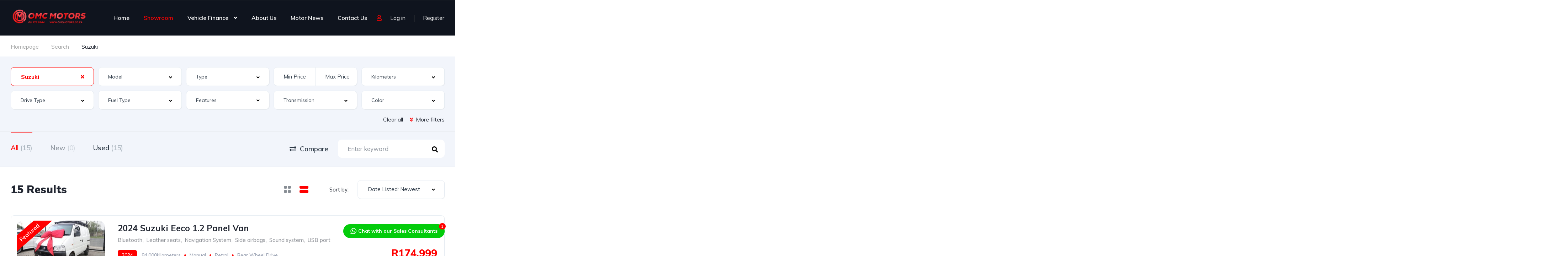

--- FILE ---
content_type: text/html; charset=UTF-8
request_url: https://www.omcmotors.co.za/search/suzuki/?
body_size: 30300
content:
<!DOCTYPE html>
<html lang="en-US">
<head>
    <meta charset="UTF-8">
    <meta name="viewport" content="width=device-width, initial-scale=1">
    <link rel="profile" href="http://gmpg.org/xfn/11">
    <link rel="pingback" href="https://www.omcmotors.co.za/xmlrpc.php">

    <meta name='robots' content='index, follow, max-image-preview:large, max-snippet:-1, max-video-preview:-1' />

	<!-- This site is optimized with the Yoast SEO plugin v26.5 - https://yoast.com/wordpress/plugins/seo/ -->
	<title>Listings &#8211; OMC Motors</title>
	<link rel="canonical" href="https://www.omcmotors.co.za/search/suzuki/" />
	<meta property="og:locale" content="en_US" />
	<meta property="og:type" content="website" />
	<meta property="og:url" content="https://www.omcmotors.co.za/search/suzuki/" />
	<meta property="og:site_name" content="OMC Motors" />
	<meta name="twitter:card" content="summary_large_image" />
	<script type="application/ld+json" class="yoast-schema-graph">{"@context":"https://schema.org","@graph":[{"@type":"CollectionPage","@id":"https://www.omcmotors.co.za/search/suzuki/","url":"https://www.omcmotors.co.za/search/suzuki/","name":"","isPartOf":{"@id":"https://www.omcmotors.co.za/#website"},"breadcrumb":{"@id":"https://www.omcmotors.co.za/search/suzuki/#breadcrumb"},"inLanguage":"en-US"},{"@type":"BreadcrumbList","@id":"https://www.omcmotors.co.za/search/suzuki/#breadcrumb","itemListElement":[{"@type":"ListItem","position":1,"name":"Home","item":"https://www.omcmotors.co.za/"},{"@type":"ListItem","position":2,"name":"Suzuki"}]},{"@type":"WebSite","@id":"https://www.omcmotors.co.za/#website","url":"https://www.omcmotors.co.za/","name":"OMC Motors","description":"Affordable Cars For Sale","publisher":{"@id":"https://www.omcmotors.co.za/#organization"},"potentialAction":[{"@type":"SearchAction","target":{"@type":"EntryPoint","urlTemplate":"https://www.omcmotors.co.za/?s={search_term_string}"},"query-input":{"@type":"PropertyValueSpecification","valueRequired":true,"valueName":"search_term_string"}}],"inLanguage":"en-US"},{"@type":"Organization","@id":"https://www.omcmotors.co.za/#organization","name":"OMC Motors","url":"https://www.omcmotors.co.za/","logo":{"@type":"ImageObject","inLanguage":"en-US","@id":"https://www.omcmotors.co.za/#/schema/logo/image/","url":"https://www.omcmotors.co.za/wp-content/uploads/2023/10/OMC.Red_.png","contentUrl":"https://www.omcmotors.co.za/wp-content/uploads/2023/10/OMC.Red_.png","width":1807,"height":961,"caption":"OMC Motors"},"image":{"@id":"https://www.omcmotors.co.za/#/schema/logo/image/"}}]}</script>
	<!-- / Yoast SEO plugin. -->


<link rel='dns-prefetch' href='//fonts.googleapis.com' />
<link rel="alternate" type="application/rss+xml" title="OMC Motors &raquo; Listings Feed" href="https://www.omcmotors.co.za/search/feed/" />
<style id='wp-img-auto-sizes-contain-inline-css' type='text/css'>
img:is([sizes=auto i],[sizes^="auto," i]){contain-intrinsic-size:3000px 1500px}
/*# sourceURL=wp-img-auto-sizes-contain-inline-css */
</style>
<link rel='stylesheet' id='elementor-frontend-css' href='https://www.omcmotors.co.za/wp-content/uploads/elementor/css/custom-frontend.min.css?ver=1766455506' type='text/css' media='all' />
<link rel='stylesheet' id='elementor-post-11944-css' href='https://www.omcmotors.co.za/wp-content/uploads/elementor/css/post-11944.css?ver=1766462451' type='text/css' media='all' />
<link rel='stylesheet' id='elementor-post-12599-css' href='https://www.omcmotors.co.za/wp-content/uploads/elementor/css/post-12599.css?ver=1766455698' type='text/css' media='all' />
<style id='wp-emoji-styles-inline-css' type='text/css'>

	img.wp-smiley, img.emoji {
		display: inline !important;
		border: none !important;
		box-shadow: none !important;
		height: 1em !important;
		width: 1em !important;
		margin: 0 0.07em !important;
		vertical-align: -0.1em !important;
		background: none !important;
		padding: 0 !important;
	}
/*# sourceURL=wp-emoji-styles-inline-css */
</style>
<link rel='stylesheet' id='wp-block-library-css' href='https://www.omcmotors.co.za/wp-includes/css/dist/block-library/style.min.css?ver=6.9' type='text/css' media='all' />
<style id='classic-theme-styles-inline-css' type='text/css'>
/*! This file is auto-generated */
.wp-block-button__link{color:#fff;background-color:#32373c;border-radius:9999px;box-shadow:none;text-decoration:none;padding:calc(.667em + 2px) calc(1.333em + 2px);font-size:1.125em}.wp-block-file__button{background:#32373c;color:#fff;text-decoration:none}
/*# sourceURL=/wp-includes/css/classic-themes.min.css */
</style>
<style id='global-styles-inline-css' type='text/css'>
:root{--wp--preset--aspect-ratio--square: 1;--wp--preset--aspect-ratio--4-3: 4/3;--wp--preset--aspect-ratio--3-4: 3/4;--wp--preset--aspect-ratio--3-2: 3/2;--wp--preset--aspect-ratio--2-3: 2/3;--wp--preset--aspect-ratio--16-9: 16/9;--wp--preset--aspect-ratio--9-16: 9/16;--wp--preset--color--black: #000000;--wp--preset--color--cyan-bluish-gray: #abb8c3;--wp--preset--color--white: #ffffff;--wp--preset--color--pale-pink: #f78da7;--wp--preset--color--vivid-red: #cf2e2e;--wp--preset--color--luminous-vivid-orange: #ff6900;--wp--preset--color--luminous-vivid-amber: #fcb900;--wp--preset--color--light-green-cyan: #7bdcb5;--wp--preset--color--vivid-green-cyan: #00d084;--wp--preset--color--pale-cyan-blue: #8ed1fc;--wp--preset--color--vivid-cyan-blue: #0693e3;--wp--preset--color--vivid-purple: #9b51e0;--wp--preset--gradient--vivid-cyan-blue-to-vivid-purple: linear-gradient(135deg,rgb(6,147,227) 0%,rgb(155,81,224) 100%);--wp--preset--gradient--light-green-cyan-to-vivid-green-cyan: linear-gradient(135deg,rgb(122,220,180) 0%,rgb(0,208,130) 100%);--wp--preset--gradient--luminous-vivid-amber-to-luminous-vivid-orange: linear-gradient(135deg,rgb(252,185,0) 0%,rgb(255,105,0) 100%);--wp--preset--gradient--luminous-vivid-orange-to-vivid-red: linear-gradient(135deg,rgb(255,105,0) 0%,rgb(207,46,46) 100%);--wp--preset--gradient--very-light-gray-to-cyan-bluish-gray: linear-gradient(135deg,rgb(238,238,238) 0%,rgb(169,184,195) 100%);--wp--preset--gradient--cool-to-warm-spectrum: linear-gradient(135deg,rgb(74,234,220) 0%,rgb(151,120,209) 20%,rgb(207,42,186) 40%,rgb(238,44,130) 60%,rgb(251,105,98) 80%,rgb(254,248,76) 100%);--wp--preset--gradient--blush-light-purple: linear-gradient(135deg,rgb(255,206,236) 0%,rgb(152,150,240) 100%);--wp--preset--gradient--blush-bordeaux: linear-gradient(135deg,rgb(254,205,165) 0%,rgb(254,45,45) 50%,rgb(107,0,62) 100%);--wp--preset--gradient--luminous-dusk: linear-gradient(135deg,rgb(255,203,112) 0%,rgb(199,81,192) 50%,rgb(65,88,208) 100%);--wp--preset--gradient--pale-ocean: linear-gradient(135deg,rgb(255,245,203) 0%,rgb(182,227,212) 50%,rgb(51,167,181) 100%);--wp--preset--gradient--electric-grass: linear-gradient(135deg,rgb(202,248,128) 0%,rgb(113,206,126) 100%);--wp--preset--gradient--midnight: linear-gradient(135deg,rgb(2,3,129) 0%,rgb(40,116,252) 100%);--wp--preset--font-size--small: 13px;--wp--preset--font-size--medium: 20px;--wp--preset--font-size--large: 36px;--wp--preset--font-size--x-large: 42px;--wp--preset--spacing--20: 0.44rem;--wp--preset--spacing--30: 0.67rem;--wp--preset--spacing--40: 1rem;--wp--preset--spacing--50: 1.5rem;--wp--preset--spacing--60: 2.25rem;--wp--preset--spacing--70: 3.38rem;--wp--preset--spacing--80: 5.06rem;--wp--preset--shadow--natural: 6px 6px 9px rgba(0, 0, 0, 0.2);--wp--preset--shadow--deep: 12px 12px 50px rgba(0, 0, 0, 0.4);--wp--preset--shadow--sharp: 6px 6px 0px rgba(0, 0, 0, 0.2);--wp--preset--shadow--outlined: 6px 6px 0px -3px rgb(255, 255, 255), 6px 6px rgb(0, 0, 0);--wp--preset--shadow--crisp: 6px 6px 0px rgb(0, 0, 0);}:where(.is-layout-flex){gap: 0.5em;}:where(.is-layout-grid){gap: 0.5em;}body .is-layout-flex{display: flex;}.is-layout-flex{flex-wrap: wrap;align-items: center;}.is-layout-flex > :is(*, div){margin: 0;}body .is-layout-grid{display: grid;}.is-layout-grid > :is(*, div){margin: 0;}:where(.wp-block-columns.is-layout-flex){gap: 2em;}:where(.wp-block-columns.is-layout-grid){gap: 2em;}:where(.wp-block-post-template.is-layout-flex){gap: 1.25em;}:where(.wp-block-post-template.is-layout-grid){gap: 1.25em;}.has-black-color{color: var(--wp--preset--color--black) !important;}.has-cyan-bluish-gray-color{color: var(--wp--preset--color--cyan-bluish-gray) !important;}.has-white-color{color: var(--wp--preset--color--white) !important;}.has-pale-pink-color{color: var(--wp--preset--color--pale-pink) !important;}.has-vivid-red-color{color: var(--wp--preset--color--vivid-red) !important;}.has-luminous-vivid-orange-color{color: var(--wp--preset--color--luminous-vivid-orange) !important;}.has-luminous-vivid-amber-color{color: var(--wp--preset--color--luminous-vivid-amber) !important;}.has-light-green-cyan-color{color: var(--wp--preset--color--light-green-cyan) !important;}.has-vivid-green-cyan-color{color: var(--wp--preset--color--vivid-green-cyan) !important;}.has-pale-cyan-blue-color{color: var(--wp--preset--color--pale-cyan-blue) !important;}.has-vivid-cyan-blue-color{color: var(--wp--preset--color--vivid-cyan-blue) !important;}.has-vivid-purple-color{color: var(--wp--preset--color--vivid-purple) !important;}.has-black-background-color{background-color: var(--wp--preset--color--black) !important;}.has-cyan-bluish-gray-background-color{background-color: var(--wp--preset--color--cyan-bluish-gray) !important;}.has-white-background-color{background-color: var(--wp--preset--color--white) !important;}.has-pale-pink-background-color{background-color: var(--wp--preset--color--pale-pink) !important;}.has-vivid-red-background-color{background-color: var(--wp--preset--color--vivid-red) !important;}.has-luminous-vivid-orange-background-color{background-color: var(--wp--preset--color--luminous-vivid-orange) !important;}.has-luminous-vivid-amber-background-color{background-color: var(--wp--preset--color--luminous-vivid-amber) !important;}.has-light-green-cyan-background-color{background-color: var(--wp--preset--color--light-green-cyan) !important;}.has-vivid-green-cyan-background-color{background-color: var(--wp--preset--color--vivid-green-cyan) !important;}.has-pale-cyan-blue-background-color{background-color: var(--wp--preset--color--pale-cyan-blue) !important;}.has-vivid-cyan-blue-background-color{background-color: var(--wp--preset--color--vivid-cyan-blue) !important;}.has-vivid-purple-background-color{background-color: var(--wp--preset--color--vivid-purple) !important;}.has-black-border-color{border-color: var(--wp--preset--color--black) !important;}.has-cyan-bluish-gray-border-color{border-color: var(--wp--preset--color--cyan-bluish-gray) !important;}.has-white-border-color{border-color: var(--wp--preset--color--white) !important;}.has-pale-pink-border-color{border-color: var(--wp--preset--color--pale-pink) !important;}.has-vivid-red-border-color{border-color: var(--wp--preset--color--vivid-red) !important;}.has-luminous-vivid-orange-border-color{border-color: var(--wp--preset--color--luminous-vivid-orange) !important;}.has-luminous-vivid-amber-border-color{border-color: var(--wp--preset--color--luminous-vivid-amber) !important;}.has-light-green-cyan-border-color{border-color: var(--wp--preset--color--light-green-cyan) !important;}.has-vivid-green-cyan-border-color{border-color: var(--wp--preset--color--vivid-green-cyan) !important;}.has-pale-cyan-blue-border-color{border-color: var(--wp--preset--color--pale-cyan-blue) !important;}.has-vivid-cyan-blue-border-color{border-color: var(--wp--preset--color--vivid-cyan-blue) !important;}.has-vivid-purple-border-color{border-color: var(--wp--preset--color--vivid-purple) !important;}.has-vivid-cyan-blue-to-vivid-purple-gradient-background{background: var(--wp--preset--gradient--vivid-cyan-blue-to-vivid-purple) !important;}.has-light-green-cyan-to-vivid-green-cyan-gradient-background{background: var(--wp--preset--gradient--light-green-cyan-to-vivid-green-cyan) !important;}.has-luminous-vivid-amber-to-luminous-vivid-orange-gradient-background{background: var(--wp--preset--gradient--luminous-vivid-amber-to-luminous-vivid-orange) !important;}.has-luminous-vivid-orange-to-vivid-red-gradient-background{background: var(--wp--preset--gradient--luminous-vivid-orange-to-vivid-red) !important;}.has-very-light-gray-to-cyan-bluish-gray-gradient-background{background: var(--wp--preset--gradient--very-light-gray-to-cyan-bluish-gray) !important;}.has-cool-to-warm-spectrum-gradient-background{background: var(--wp--preset--gradient--cool-to-warm-spectrum) !important;}.has-blush-light-purple-gradient-background{background: var(--wp--preset--gradient--blush-light-purple) !important;}.has-blush-bordeaux-gradient-background{background: var(--wp--preset--gradient--blush-bordeaux) !important;}.has-luminous-dusk-gradient-background{background: var(--wp--preset--gradient--luminous-dusk) !important;}.has-pale-ocean-gradient-background{background: var(--wp--preset--gradient--pale-ocean) !important;}.has-electric-grass-gradient-background{background: var(--wp--preset--gradient--electric-grass) !important;}.has-midnight-gradient-background{background: var(--wp--preset--gradient--midnight) !important;}.has-small-font-size{font-size: var(--wp--preset--font-size--small) !important;}.has-medium-font-size{font-size: var(--wp--preset--font-size--medium) !important;}.has-large-font-size{font-size: var(--wp--preset--font-size--large) !important;}.has-x-large-font-size{font-size: var(--wp--preset--font-size--x-large) !important;}
:where(.wp-block-post-template.is-layout-flex){gap: 1.25em;}:where(.wp-block-post-template.is-layout-grid){gap: 1.25em;}
:where(.wp-block-term-template.is-layout-flex){gap: 1.25em;}:where(.wp-block-term-template.is-layout-grid){gap: 1.25em;}
:where(.wp-block-columns.is-layout-flex){gap: 2em;}:where(.wp-block-columns.is-layout-grid){gap: 2em;}
:root :where(.wp-block-pullquote){font-size: 1.5em;line-height: 1.6;}
/*# sourceURL=global-styles-inline-css */
</style>
<link rel='stylesheet' id='contact-form-7-css' href='https://www.omcmotors.co.za/wp-content/plugins/contact-form-7/includes/css/styles.css?ver=6.1.4' type='text/css' media='all' />
<style id='contact-form-7-inline-css' type='text/css'>
.wpcf7 .wpcf7-recaptcha iframe {margin-bottom: 0;}.wpcf7 .wpcf7-recaptcha[data-align="center"] > div {margin: 0 auto;}.wpcf7 .wpcf7-recaptcha[data-align="right"] > div {margin: 0 0 0 auto;}
/*# sourceURL=contact-form-7-inline-css */
</style>
<link rel='stylesheet' id='twwr-chat-agents-css' href='https://www.omcmotors.co.za/wp-content/plugins/tw-whatsapp-rotator/css/style.css?ver=6.9' type='text/css' media='all' />
<link rel='stylesheet' id='twwr-chat-redirect-css' href='https://www.omcmotors.co.za/wp-content/plugins/tw-whatsapp-rotator/css/wa-redirect.css?ver=6.9' type='text/css' media='all' />
<link rel='stylesheet' id='woocommerce-layout-css' href='https://www.omcmotors.co.za/wp-content/plugins/woocommerce/assets/css/woocommerce-layout.css?ver=10.3.7' type='text/css' media='all' />
<link rel='stylesheet' id='woocommerce-smallscreen-css' href='https://www.omcmotors.co.za/wp-content/plugins/woocommerce/assets/css/woocommerce-smallscreen.css?ver=10.3.7' type='text/css' media='only screen and (max-width: 768px)' />
<link rel='stylesheet' id='woocommerce-general-css' href='https://www.omcmotors.co.za/wp-content/plugins/woocommerce/assets/css/woocommerce.css?ver=10.3.7' type='text/css' media='all' />
<style id='woocommerce-inline-inline-css' type='text/css'>
.woocommerce form .form-row .required { visibility: visible; }
/*# sourceURL=woocommerce-inline-inline-css */
</style>
<link rel='stylesheet' id='elementor-icons-css' href='https://www.omcmotors.co.za/wp-content/plugins/elementor/assets/lib/eicons/css/elementor-icons.min.css?ver=5.44.0' type='text/css' media='all' />
<link rel='stylesheet' id='elementor-post-21268-css' href='https://www.omcmotors.co.za/wp-content/uploads/elementor/css/post-21268.css?ver=1766455506' type='text/css' media='all' />
<link rel='stylesheet' id='elementor-pro-css' href='https://www.omcmotors.co.za/wp-content/uploads/elementor/css/custom-pro-frontend.min.css?ver=1766455506' type='text/css' media='all' />
<link rel='stylesheet' id='font-awesome-5-all-css' href='https://www.omcmotors.co.za/wp-content/plugins/elementor/assets/lib/font-awesome/css/all.min.css?ver=3.33.3' type='text/css' media='all' />
<link rel='stylesheet' id='font-awesome-4-shim-css' href='https://www.omcmotors.co.za/wp-content/plugins/elementor/assets/lib/font-awesome/css/v4-shims.min.css?ver=3.33.3' type='text/css' media='all' />
<link rel='stylesheet' id='brands-styles-css' href='https://www.omcmotors.co.za/wp-content/plugins/woocommerce/assets/css/brands.css?ver=10.3.7' type='text/css' media='all' />
<link rel='stylesheet' id='vehica-css' href='https://www.omcmotors.co.za/wp-content/themes/vehica/style.css?ver=1.0.75' type='text/css' media='all' />
<style id='vehica-inline-css' type='text/css'>
 body, textarea, input, button{font-family:'Muli', Arial,Helvetica,sans-serif!important}h1, h2, h3, h4, h5, h6{font-family:'Muli', Arial,Helvetica,sans-serif}:root{--primary:#FF0000;--primary-light:rgba(255,0,0,0.1)}
/*# sourceURL=vehica-inline-css */
</style>
<link rel='stylesheet' id='elementor-icons-shared-0-css' href='https://www.omcmotors.co.za/wp-content/plugins/elementor/assets/lib/font-awesome/css/fontawesome.min.css?ver=5.15.3' type='text/css' media='all' />
<link rel='stylesheet' id='elementor-icons-fa-regular-css' href='https://www.omcmotors.co.za/wp-content/plugins/elementor/assets/lib/font-awesome/css/regular.min.css?ver=5.15.3' type='text/css' media='all' />
<link rel='stylesheet' id='elementor-icons-fa-solid-css' href='https://www.omcmotors.co.za/wp-content/plugins/elementor/assets/lib/font-awesome/css/solid.min.css?ver=5.15.3' type='text/css' media='all' />
<link rel='stylesheet' id='elementor-icons-fa-brands-css' href='https://www.omcmotors.co.za/wp-content/plugins/elementor/assets/lib/font-awesome/css/brands.min.css?ver=5.15.3' type='text/css' media='all' />
<link rel='stylesheet' id='vue-select-css' href='https://www.omcmotors.co.za/wp-content/plugins/vehica-core/assets/css/vue-select.min.css?ver=6.9' type='text/css' media='all' />
<link rel='stylesheet' id='google-font-muli-css' href='https://fonts.googleapis.com/css?family=Muli%3A300%2C300italic%2C400%2C400italic%2C500%2C500italic%2C600%2C600italic%2C700%2C700italic%2C800%2C800italic%2C900%2C900italic&#038;ver=6.9' type='text/css' media='all' />
<link rel='stylesheet' id='elementor-gf-roboto-css' href='https://fonts.googleapis.com/css?family=Roboto:100,100italic,200,200italic,300,300italic,400,400italic,500,500italic,600,600italic,700,700italic,800,800italic,900,900italic&#038;display=swap' type='text/css' media='all' />
<link rel='stylesheet' id='elementor-gf-robotoslab-css' href='https://fonts.googleapis.com/css?family=Roboto+Slab:100,100italic,200,200italic,300,300italic,400,400italic,500,500italic,600,600italic,700,700italic,800,800italic,900,900italic&#038;display=swap' type='text/css' media='all' />
<script type="text/javascript" src="https://www.omcmotors.co.za/wp-includes/js/jquery/jquery.min.js?ver=3.7.1" id="jquery-core-js"></script>
<script type="text/javascript" src="https://www.omcmotors.co.za/wp-includes/js/jquery/jquery-migrate.min.js?ver=3.4.1" id="jquery-migrate-js"></script>
<script type="text/javascript" src="https://www.omcmotors.co.za/wp-content/plugins/woocommerce/assets/js/jquery-blockui/jquery.blockUI.min.js?ver=2.7.0-wc.10.3.7" id="wc-jquery-blockui-js" defer="defer" data-wp-strategy="defer"></script>
<script type="text/javascript" id="wc-add-to-cart-js-extra">
/* <![CDATA[ */
var wc_add_to_cart_params = {"ajax_url":"/wp-admin/admin-ajax.php","wc_ajax_url":"/?wc-ajax=%%endpoint%%","i18n_view_cart":"View cart","cart_url":"https://www.omcmotors.co.za/cart/","is_cart":"","cart_redirect_after_add":"no"};
//# sourceURL=wc-add-to-cart-js-extra
/* ]]> */
</script>
<script type="text/javascript" src="https://www.omcmotors.co.za/wp-content/plugins/woocommerce/assets/js/frontend/add-to-cart.min.js?ver=10.3.7" id="wc-add-to-cart-js" defer="defer" data-wp-strategy="defer"></script>
<script type="text/javascript" src="https://www.omcmotors.co.za/wp-content/plugins/woocommerce/assets/js/js-cookie/js.cookie.min.js?ver=2.1.4-wc.10.3.7" id="wc-js-cookie-js" defer="defer" data-wp-strategy="defer"></script>
<script type="text/javascript" id="woocommerce-js-extra">
/* <![CDATA[ */
var woocommerce_params = {"ajax_url":"/wp-admin/admin-ajax.php","wc_ajax_url":"/?wc-ajax=%%endpoint%%","i18n_password_show":"Show password","i18n_password_hide":"Hide password"};
//# sourceURL=woocommerce-js-extra
/* ]]> */
</script>
<script type="text/javascript" src="https://www.omcmotors.co.za/wp-content/plugins/woocommerce/assets/js/frontend/woocommerce.min.js?ver=10.3.7" id="woocommerce-js" defer="defer" data-wp-strategy="defer"></script>
<script type="text/javascript" src="https://www.omcmotors.co.za/wp-content/plugins/elementor/assets/lib/font-awesome/js/v4-shims.min.js?ver=3.33.3" id="font-awesome-4-shim-js"></script>
<script type="text/javascript" id="lazysizes-js-before">
/* <![CDATA[ */
        window.lazySizesConfig = window.lazySizesConfig || {};
        window.lazySizesConfig.loadMode = 1
        window.lazySizesConfig.init = 0
        
//# sourceURL=lazysizes-js-before
/* ]]> */
</script>
<script type="text/javascript" src="https://www.omcmotors.co.za/wp-content/plugins/vehica-core/assets/js/lazysizes.min.js?ver=6.9" id="lazysizes-js"></script>
<link rel="https://api.w.org/" href="https://www.omcmotors.co.za/wp-json/" /><link rel="alternate" title="JSON" type="application/json" href="https://www.omcmotors.co.za/wp-json/wp/v2/vehica_6659/2518" /><link rel="EditURI" type="application/rsd+xml" title="RSD" href="https://www.omcmotors.co.za/xmlrpc.php?rsd" />
<meta name="generator" content="WordPress 6.9" />
<meta name="generator" content="WooCommerce 10.3.7" />
<meta name="google-site-verification" content="Odm7oK6RbcAB7RyCIM8FnvgvwnIrZ9f8l4NXG9Erx7c" />		<script>
			var jabvfcr = {
				selector: "P > SPAN",
				manipulation: "html",
				html: "<p>Copyright © 2023 All rights reserved.</p>"
			};
		</script>
		<!-- Google site verification - Google for WooCommerce -->
<meta name="google-site-verification" content="Odm7oK6RbcAB7RyCIM8FnvgvwnIrZ9f8l4NXG9Erx7c" />
	<noscript><style>.woocommerce-product-gallery{ opacity: 1 !important; }</style></noscript>
	<meta name="generator" content="Elementor 3.33.3; features: additional_custom_breakpoints; settings: css_print_method-external, google_font-enabled, font_display-swap">
			<style>
				.e-con.e-parent:nth-of-type(n+4):not(.e-lazyloaded):not(.e-no-lazyload),
				.e-con.e-parent:nth-of-type(n+4):not(.e-lazyloaded):not(.e-no-lazyload) * {
					background-image: none !important;
				}
				@media screen and (max-height: 1024px) {
					.e-con.e-parent:nth-of-type(n+3):not(.e-lazyloaded):not(.e-no-lazyload),
					.e-con.e-parent:nth-of-type(n+3):not(.e-lazyloaded):not(.e-no-lazyload) * {
						background-image: none !important;
					}
				}
				@media screen and (max-height: 640px) {
					.e-con.e-parent:nth-of-type(n+2):not(.e-lazyloaded):not(.e-no-lazyload),
					.e-con.e-parent:nth-of-type(n+2):not(.e-lazyloaded):not(.e-no-lazyload) * {
						background-image: none !important;
					}
				}
			</style>
			<link rel="icon" href="https://www.omcmotors.co.za/wp-content/uploads/2025/03/cropped-OMC-BADGE-32x32.png" sizes="32x32" />
<link rel="icon" href="https://www.omcmotors.co.za/wp-content/uploads/2025/03/cropped-OMC-BADGE-192x192.png" sizes="192x192" />
<link rel="apple-touch-icon" href="https://www.omcmotors.co.za/wp-content/uploads/2025/03/cropped-OMC-BADGE-180x180.png" />
<meta name="msapplication-TileImage" content="https://www.omcmotors.co.za/wp-content/uploads/2025/03/cropped-OMC-BADGE-270x270.png" />
        <style>
            .twwr-container.twwr-std a{
                background-color: #03cc0b            }

            .twwr-wa-button{
                background: #03cc0b            }

            .twwr-wa-button span.agent-detail-fig{
                color: #fff            }

            .twwr-wa-button span.agent-name{
                color: #fff            }

            .twwr-wa-button.Online span.agent-label span.status{
                color: #ffef9f            }

            .twwr-wa-button.Online span.agent-label span.status:before {
                background-color: #ffef9f            }
            

            .twwr-container.twwr-floating ul.twwr-whatsapp-content li.available a.twwr-whatsapp-button{
                background-color: #ffffff  !important;
                color : #000000            }
            
            .twwr-container.twwr-floating ul.twwr-whatsapp-content li a.twwr-whatsapp-button span.twwr-whatsapp-text{
                color: #000000            }
            
            .twwr-container.twwr-floating ul.twwr-whatsapp-content li.available a.twwr-whatsapp-button span.twwr-whatsapp-text span.twwr-whatsapp-label span.status{
                color: #03cc0b            }

            .twwr-container.twwr-floating ul.twwr-whatsapp-content li.unavailable a.twwr-whatsapp-button span.twwr-whatsapp-text span.twwr-whatsapp-label span.status{
                color: #bababa            }

            .twwr-container.twwr-floating ul.twwr-whatsapp-content li.twwr-content-header{
                background: #03cc0b            }

            .twwr-container.twwr-floating ul.twwr-whatsapp-content li.twwr-content-header h5{
                color: #ffffff            }

            .twwr-container span#contact-trigger{
                background: #03cc0b;
                color: #ffffff;
            }
        </style>
        		<style type="text/css" id="wp-custom-css">
			/* #vehica-menu-element-menu-item-1-17862, .vehica-edit-elementor__button, #vehica-menu-element-menu-item-2-17862, .vehica-test-free__button {
	display:none!important;
} */


.vehica-menu__brand img {
	visibility: hidden;
}		</style>
		</head>
<body class="archive post-type-archive post-type-archive-vehica_car wp-custom-logo wp-theme-vehica theme-vehica woocommerce-no-js vehica-version-1.0.75 vehica-menu-sticky elementor-default elementor-kit-21268">

    		<div data-elementor-type="wp-post" data-elementor-id="12599" class="elementor elementor-12599">
						<section class="elementor-section elementor-top-section elementor-element elementor-element-97f8a3c elementor-section-stretched elementor-section-full_width elementor-section-height-default elementor-section-height-default" data-id="97f8a3c" data-element_type="section" data-settings="{&quot;stretch_section&quot;:&quot;section-stretched&quot;,&quot;background_background&quot;:&quot;classic&quot;}">
						<div class="elementor-container elementor-column-gap-default">
					<div class="elementor-column elementor-col-100 elementor-top-column elementor-element elementor-element-73bbc28" data-id="73bbc28" data-element_type="column">
			<div class="elementor-widget-wrap elementor-element-populated">
						<div class="elementor-element elementor-element-c5bb9ce elementor-widget elementor-widget-vehica_menu_general_widget" data-id="c5bb9ce" data-element_type="widget" data-settings="{&quot;logo_max_height&quot;:{&quot;unit&quot;:&quot;px&quot;,&quot;size&quot;:115,&quot;sizes&quot;:[]},&quot;logo_max_height_tablet&quot;:{&quot;unit&quot;:&quot;px&quot;,&quot;size&quot;:32,&quot;sizes&quot;:[]},&quot;logo_max_height_mobile&quot;:{&quot;unit&quot;:&quot;px&quot;,&quot;size&quot;:&quot;&quot;,&quot;sizes&quot;:[]},&quot;sticky_logo_height&quot;:{&quot;unit&quot;:&quot;px&quot;,&quot;size&quot;:&quot;&quot;,&quot;sizes&quot;:[]},&quot;sticky_logo_height_tablet&quot;:{&quot;unit&quot;:&quot;px&quot;,&quot;size&quot;:&quot;&quot;,&quot;sizes&quot;:[]},&quot;sticky_logo_height_mobile&quot;:{&quot;unit&quot;:&quot;px&quot;,&quot;size&quot;:&quot;&quot;,&quot;sizes&quot;:[]},&quot;button_border_radius&quot;:{&quot;unit&quot;:&quot;px&quot;,&quot;top&quot;:&quot;&quot;,&quot;right&quot;:&quot;&quot;,&quot;bottom&quot;:&quot;&quot;,&quot;left&quot;:&quot;&quot;,&quot;isLinked&quot;:true},&quot;button_border_radius_tablet&quot;:{&quot;unit&quot;:&quot;px&quot;,&quot;top&quot;:&quot;&quot;,&quot;right&quot;:&quot;&quot;,&quot;bottom&quot;:&quot;&quot;,&quot;left&quot;:&quot;&quot;,&quot;isLinked&quot;:true},&quot;button_border_radius_mobile&quot;:{&quot;unit&quot;:&quot;px&quot;,&quot;top&quot;:&quot;&quot;,&quot;right&quot;:&quot;&quot;,&quot;bottom&quot;:&quot;&quot;,&quot;left&quot;:&quot;&quot;,&quot;isLinked&quot;:true},&quot;button_border_radius_hover&quot;:{&quot;unit&quot;:&quot;px&quot;,&quot;top&quot;:&quot;&quot;,&quot;right&quot;:&quot;&quot;,&quot;bottom&quot;:&quot;&quot;,&quot;left&quot;:&quot;&quot;,&quot;isLinked&quot;:true},&quot;button_border_radius_hover_tablet&quot;:{&quot;unit&quot;:&quot;px&quot;,&quot;top&quot;:&quot;&quot;,&quot;right&quot;:&quot;&quot;,&quot;bottom&quot;:&quot;&quot;,&quot;left&quot;:&quot;&quot;,&quot;isLinked&quot;:true},&quot;button_border_radius_hover_mobile&quot;:{&quot;unit&quot;:&quot;px&quot;,&quot;top&quot;:&quot;&quot;,&quot;right&quot;:&quot;&quot;,&quot;bottom&quot;:&quot;&quot;,&quot;left&quot;:&quot;&quot;,&quot;isLinked&quot;:true},&quot;button_mobile_border_radius&quot;:{&quot;unit&quot;:&quot;px&quot;,&quot;top&quot;:&quot;&quot;,&quot;right&quot;:&quot;&quot;,&quot;bottom&quot;:&quot;&quot;,&quot;left&quot;:&quot;&quot;,&quot;isLinked&quot;:true},&quot;button_mobile_border_radius_tablet&quot;:{&quot;unit&quot;:&quot;px&quot;,&quot;top&quot;:&quot;&quot;,&quot;right&quot;:&quot;&quot;,&quot;bottom&quot;:&quot;&quot;,&quot;left&quot;:&quot;&quot;,&quot;isLinked&quot;:true},&quot;button_mobile_border_radius_mobile&quot;:{&quot;unit&quot;:&quot;px&quot;,&quot;top&quot;:&quot;&quot;,&quot;right&quot;:&quot;&quot;,&quot;bottom&quot;:&quot;&quot;,&quot;left&quot;:&quot;&quot;,&quot;isLinked&quot;:true},&quot;button_mobile_border_radius_hover&quot;:{&quot;unit&quot;:&quot;px&quot;,&quot;top&quot;:&quot;&quot;,&quot;right&quot;:&quot;&quot;,&quot;bottom&quot;:&quot;&quot;,&quot;left&quot;:&quot;&quot;,&quot;isLinked&quot;:true},&quot;button_mobile_border_radius_hover_tablet&quot;:{&quot;unit&quot;:&quot;px&quot;,&quot;top&quot;:&quot;&quot;,&quot;right&quot;:&quot;&quot;,&quot;bottom&quot;:&quot;&quot;,&quot;left&quot;:&quot;&quot;,&quot;isLinked&quot;:true},&quot;button_mobile_border_radius_hover_mobile&quot;:{&quot;unit&quot;:&quot;px&quot;,&quot;top&quot;:&quot;&quot;,&quot;right&quot;:&quot;&quot;,&quot;bottom&quot;:&quot;&quot;,&quot;left&quot;:&quot;&quot;,&quot;isLinked&quot;:true}}" data-widget_type="vehica_menu_general_widget.default">
				<div class="elementor-widget-container">
					<header class="vehica-app vehica-header vehica-header--no-submit-button vehica-header--with-dashboard-link">
            <div class="vehica-hide-mobile vehica-hide-tablet">
            <div class="vehica-menu__desktop">
    <div class="vehica-menu__wrapper">
        <div class="vehica-menu__left">
                            <div class="vehica-logo">
                    <a
                            href="https://www.omcmotors.co.za"
                            title="OMC Motors"
                    >
                        <img
                                src="https://www.omcmotors.co.za/wp-content/uploads/2023/10/OMC.Red_.png"
                                alt="OMC Motors"
                        >
                    </a>
                </div>

                <div class="vehica-logo vehica-logo--sticky">
                    <a
                            href="https://www.omcmotors.co.za"
                            title="OMC Motors"
                    >
                        <img
                                src="https://www.omcmotors.co.za/wp-content/uploads/2023/10/OMC.Red_.png"
                                alt="OMC Motors"
                        >
                    </a>
                </div>
            
                            <div class="vehica-menu__container">
                    <div class="vehica-menu-hover"></div>
                    <div id="vehica-menu" class="vehica-menu"><div
        id="vehica-menu-element-menu-item-1-17360"
        class="menu-item menu-item-type-post_type menu-item-object-page menu-item-home menu-item-17360 vehica-menu-item-depth-0"
>
    <a
            href="https://www.omcmotors.co.za/"
            title="Home"
            class="vehica-menu__link"
            >
        Home    </a>
</div>
<div
        id="vehica-menu-element-menu-item-1-11761"
        class="menu-item menu-item-type-post_type_archive menu-item-object-vehica_car current-menu-item menu-item-11761 vehica-menu-item-depth-0"
>
    <a
            href="https://www.omcmotors.co.za/search/"
            title="Showroom"
            class="vehica-menu__link"
            >
        Showroom    </a>
</div>
<div
        id="vehica-menu-element-menu-item-1-21305"
        class="menu-item menu-item-type-custom menu-item-object-custom menu-item-has-children menu-item-21305 vehica-menu-item-depth-0"
>
    <a
            href="#"
            title="Vehicle Finance"
            class="vehica-menu__link"
            >
        Vehicle Finance    </a>
<div class="vehica-submenu vehica-submenu--level-0"><div
        id="vehica-menu-element-menu-item-1-12473"
        class="menu-item menu-item-type-post_type menu-item-object-page menu-item-12473 vehica-menu-item-depth-1"
>
    <a
            href="https://www.omcmotors.co.za/loan-calculator/"
            title="Finance Calculator"
            class="vehica-menu__link"
            >
        Finance Calculator    </a>
</div>
<div
        id="vehica-menu-element-menu-item-1-21304"
        class="menu-item menu-item-type-custom menu-item-object-custom menu-item-21304 vehica-menu-item-depth-1"
>
    <a
            href="https://www.omcmotors.co.za/finanance-forms/"
            title="Finance Forms"
            class="vehica-menu__link"
            >
        Finance Forms    </a>
</div>
</div></div>
<div
        id="vehica-menu-element-menu-item-1-18307"
        class="menu-item menu-item-type-post_type menu-item-object-page menu-item-18307 vehica-menu-item-depth-0"
>
    <a
            href="https://www.omcmotors.co.za/quality-pre-owned-cars/"
            title="About Us"
            class="vehica-menu__link"
            >
        About Us    </a>
</div>
<div
        id="vehica-menu-element-menu-item-1-18305"
        class="menu-item menu-item-type-post_type menu-item-object-page current_page_parent menu-item-18305 vehica-menu-item-depth-0"
>
    <a
            href="https://www.omcmotors.co.za/motor-news/"
            title="Motor News"
            class="vehica-menu__link"
            >
        Motor News    </a>
</div>
<div
        id="vehica-menu-element-menu-item-1-18309"
        class="menu-item menu-item-type-post_type menu-item-object-page menu-item-18309 vehica-menu-item-depth-0"
>
    <a
            href="https://www.omcmotors.co.za/used-cars-for-sale/"
            title="Contact Us"
            class="vehica-menu__link"
            >
        Contact Us    </a>
</div>
</div>                </div>
                    </div>

        <div class="vehica-menu__sticky-submit">
                            <div class="vehica-top-bar__element vehica-top-bar__element--panel">
                    <div class="vehica-menu-desktop-login-register-link">
                        
                                                                                    <span class="vehica-menu-desktop-login-register-link__user-icon">
                                    <i class="far fa-user"></i>
                                </span>

                                <div class="vehica-menu-item-depth-0">
                                    <a href="https://www.omcmotors.co.za/login-register/">
                                        <span class="vehica-menu-desktop-login-register-link__login-text vehica-menu-item-depth-0">
                                            Log in                                        </span>
                                    </a>
                                </div>

                                                                    <span class="vehica-menu-desktop-login-register-link__separator"></span>

                                    <div class="vehica-menu-item-depth-0">
                                        <a href="https://www.omcmotors.co.za/login-register/">
                                            <span class="vehica-menu-desktop-login-register-link__register-text vehica-menu-item-depth-0">
                                                Register                                            </span>
                                        </a>
                                    </div>
                                                                                                        </div>
                </div>
            
                    </div>
    </div>
</div>
        </div>

        <div class="vehica-hide-desktop">
            <div
            class="vehica-mobile-menu__wrapper vehica-hide-desktop"
    >
            <div class="vehica-mobile-menu__hamburger">
            <vehica-mobile-menu>
                <div slot-scope="menu">
                    <svg
                            @click.prevent="menu.onShow"
                            xmlns="http://www.w3.org/2000/svg"
                            width="20"
                            height="15"
                            viewBox="0 0 28 21"
                            class="vehica-menu-icon"
                    >
                        <g id="vehica-menu-svg" transform="translate(-11925 99)">
                            <rect id="Op_component_1" data-name="Op component 1" width="28" height="4.2" rx="1.5"
                                  transform="translate(11925 -99)"
                                  fill="#FF0000"/>
                            <rect id="Op_component_2" data-name="Op component 2" width="19.6" height="4.2" rx="1.5"
                                  transform="translate(11925 -90.6)"
                                  fill="#FF0000"/>
                            <rect id="Op_component_3" data-name="Op component 3" width="14" height="4.2" rx="1.5"
                                  transform="translate(11925 -82.2)"
                                  fill="#FF0000"/>
                        </g>
                    </svg>

                    <template>
                        <div :class="{'vehica-active': menu.show}" class="vehica-mobile-menu__open">
                            <div class="vehica-mobile-menu__open__content">
                                <div class="vehica-mobile-menu__open__top">
                                    
                                    <div class="vehica-mobile-menu__open__top__x">
                                        <svg
                                                @click="menu.onShow"
                                                xmlns="http://www.w3.org/2000/svg"
                                                width="20.124"
                                                height="21.636"
                                                viewBox="0 0 20.124 21.636"
                                        >
                                            <g id="close" transform="translate(-11872.422 99.636)">
                                                <path id="Path_19" data-name="Path 19"
                                                      d="M20.163-1.122a2.038,2.038,0,0,1,.61,1.388A1.989,1.989,0,0,1,20.05,1.79a2.4,2.4,0,0,1-1.653.649,2.116,2.116,0,0,1-1.637-.754l-6.034-6.94-6.1,6.94a2.18,2.18,0,0,1-1.637.754A2.364,2.364,0,0,1,1.37,1.79,1.989,1.989,0,0,1,.648.266a2.02,2.02,0,0,1,.578-1.388l6.58-7.363L1.45-15.636a2.038,2.038,0,0,1-.61-1.388,1.989,1.989,0,0,1,.722-1.524A2.364,2.364,0,0,1,3.184-19.2a2.177,2.177,0,0,1,1.669.785l5.874,6.669,5.809-6.669A2.177,2.177,0,0,1,18.2-19.2a2.364,2.364,0,0,1,1.621.649,1.989,1.989,0,0,1,.722,1.524,2.02,2.02,0,0,1-.578,1.388L13.615-8.485Z"
                                                      transform="translate(11871.773 -80.439)" fill="#ff4605"/>
                                            </g>
                                        </svg>
                                    </div>
                                </div>

                                                                    <div class="vehica-mobile-menu__nav">
                                        <div id="vehica-menu-mobile" class="vehica-menu"><div
        id="vehica-menu-element-menu-item-2-17360"
        class="menu-item menu-item-type-post_type menu-item-object-page menu-item-home menu-item-17360 vehica-menu-item-depth-0"
>
    <a
            href="https://www.omcmotors.co.za/"
            title="Home"
            class="vehica-menu__link"
            >
        Home    </a>
</div>
<div
        id="vehica-menu-element-menu-item-2-11761"
        class="menu-item menu-item-type-post_type_archive menu-item-object-vehica_car current-menu-item menu-item-11761 vehica-menu-item-depth-0"
>
    <a
            href="https://www.omcmotors.co.za/search/"
            title="Showroom"
            class="vehica-menu__link"
            >
        Showroom    </a>
</div>
<div
        id="vehica-menu-element-menu-item-2-21305"
        class="menu-item menu-item-type-custom menu-item-object-custom menu-item-has-children menu-item-21305 vehica-menu-item-depth-0"
>
    <a
            href="#"
            title="Vehicle Finance"
            class="vehica-menu__link"
            >
        Vehicle Finance    </a>
<div class="vehica-submenu vehica-submenu--level-0"><div
        id="vehica-menu-element-menu-item-2-12473"
        class="menu-item menu-item-type-post_type menu-item-object-page menu-item-12473 vehica-menu-item-depth-1"
>
    <a
            href="https://www.omcmotors.co.za/loan-calculator/"
            title="Finance Calculator"
            class="vehica-menu__link"
            >
        Finance Calculator    </a>
</div>
<div
        id="vehica-menu-element-menu-item-2-21304"
        class="menu-item menu-item-type-custom menu-item-object-custom menu-item-21304 vehica-menu-item-depth-1"
>
    <a
            href="https://www.omcmotors.co.za/finanance-forms/"
            title="Finance Forms"
            class="vehica-menu__link"
            >
        Finance Forms    </a>
</div>
</div></div>
<div
        id="vehica-menu-element-menu-item-2-18307"
        class="menu-item menu-item-type-post_type menu-item-object-page menu-item-18307 vehica-menu-item-depth-0"
>
    <a
            href="https://www.omcmotors.co.za/quality-pre-owned-cars/"
            title="About Us"
            class="vehica-menu__link"
            >
        About Us    </a>
</div>
<div
        id="vehica-menu-element-menu-item-2-18305"
        class="menu-item menu-item-type-post_type menu-item-object-page current_page_parent menu-item-18305 vehica-menu-item-depth-0"
>
    <a
            href="https://www.omcmotors.co.za/motor-news/"
            title="Motor News"
            class="vehica-menu__link"
            >
        Motor News    </a>
</div>
<div
        id="vehica-menu-element-menu-item-2-18309"
        class="menu-item menu-item-type-post_type menu-item-object-page menu-item-18309 vehica-menu-item-depth-0"
>
    <a
            href="https://www.omcmotors.co.za/used-cars-for-sale/"
            title="Contact Us"
            class="vehica-menu__link"
            >
        Contact Us    </a>
</div>
</div>                                    </div>
                                
                                                                    <div class="vehica-mobile-menu__info">
                                                                                    <a href="tel:0117769964">
                                                <i class="fas fa-phone-alt vehica-text-primary"></i> 011 776 9964                                            </a>
                                        
                                                                                    <a href="mailto:info@omcmotors.co.za">
                                                <i class="far fa-envelope vehica-text-primary"></i> info@omcmotors.co.za                                            </a>
                                                                            </div>
                                
                                                            </div>
                        </div>
                        <div class="vehica-mobile-menu-mask"></div>
                    </template>
                </div>
            </vehica-mobile-menu>
        </div>
    
    <div
                    class="vehica-mobile-menu__logo"
            >
                    <div class="vehica-logo">
                <a
                        href="https://www.omcmotors.co.za"
                        title="OMC Motors"
                >
                    <img
                            src="https://www.omcmotors.co.za/wp-content/uploads/2023/10/OMC.Red_.png"
                            alt="OMC Motors"
                    >
                </a>
            </div>
            </div>

            <div class="vehica-mobile-menu__login">
                            <a href="https://www.omcmotors.co.za/login-register/">
                    <i class="fas fa-user-friends fa-2x"></i>
                </a>
                    </div>
    </div>
        </div>
    </header>				</div>
				</div>
					</div>
		</div>
					</div>
		</section>
				<section class="elementor-section elementor-top-section elementor-element elementor-element-1cd3f209 elementor-section-stretched elementor-section-full_width elementor-section-height-default elementor-section-height-default" data-id="1cd3f209" data-element_type="section" data-settings="{&quot;stretch_section&quot;:&quot;section-stretched&quot;}">
						<div class="elementor-container elementor-column-gap-no">
					<div class="elementor-column elementor-col-100 elementor-top-column elementor-element elementor-element-e7c5937" data-id="e7c5937" data-element_type="column">
			<div class="elementor-widget-wrap elementor-element-populated">
						<div class="elementor-element elementor-element-723b5cfd elementor-widget elementor-widget-vehica_template_content" data-id="723b5cfd" data-element_type="widget" data-widget_type="vehica_template_content.default">
				<div class="elementor-widget-container">
							<div data-elementor-type="wp-post" data-elementor-id="11944" class="elementor elementor-11944">
						<section class="elementor-section elementor-top-section elementor-element elementor-element-9a6579a elementor-section-boxed elementor-section-height-default elementor-section-height-default" data-id="9a6579a" data-element_type="section">
						<div class="elementor-container elementor-column-gap-default">
					<div class="elementor-column elementor-col-100 elementor-top-column elementor-element elementor-element-90c914f" data-id="90c914f" data-element_type="column">
			<div class="elementor-widget-wrap elementor-element-populated">
						<div class="elementor-element elementor-element-7041fbf elementor-widget elementor-widget-vehica_breadcrumbs_general_widget" data-id="7041fbf" data-element_type="widget" data-widget_type="vehica_breadcrumbs_general_widget.default">
				<div class="elementor-widget-container">
					<div class="vehica-app">
            <vehica-breadcrumbs
                :taxonomies="[{&quot;id&quot;:6659,&quot;key&quot;:&quot;vehica_6659&quot;,&quot;name&quot;:&quot;Make&quot;,&quot;type&quot;:&quot;taxonomy&quot;,&quot;prettyType&quot;:&quot;taxonomy&quot;,&quot;typeName&quot;:&quot;Taxonomy&quot;,&quot;isRequired&quot;:false,&quot;editLink&quot;:&quot;https:\/\/www.omcmotors.co.za\/wp-admin\/admin.php?page=vehica_6659&amp;vehica_type=field&quot;,&quot;rewritable&quot;:true,&quot;parentTaxonomy&quot;:[],&quot;rewrite&quot;:&quot;make&quot;,&quot;allowMultiple&quot;:false,&quot;fieldsDependencyEnabled&quot;:false,&quot;create&quot;:true,&quot;allowNewValues&quot;:false,&quot;parent&quot;:[]},{&quot;id&quot;:6660,&quot;key&quot;:&quot;vehica_6660&quot;,&quot;name&quot;:&quot;Model&quot;,&quot;type&quot;:&quot;taxonomy&quot;,&quot;prettyType&quot;:&quot;taxonomy&quot;,&quot;typeName&quot;:&quot;Taxonomy&quot;,&quot;isRequired&quot;:false,&quot;editLink&quot;:&quot;https:\/\/www.omcmotors.co.za\/wp-admin\/admin.php?page=vehica_6660&amp;vehica_type=field&quot;,&quot;rewritable&quot;:true,&quot;parentTaxonomy&quot;:[6659],&quot;rewrite&quot;:&quot;model&quot;,&quot;allowMultiple&quot;:false,&quot;fieldsDependencyEnabled&quot;:false,&quot;create&quot;:true,&quot;allowNewValues&quot;:false,&quot;parent&quot;:[6659]}]"
        >
            <div slot-scope="props" class="vehica-breadcrumbs-wrapper" v-dragscroll.pass="true">
                <div class="vehica-breadcrumbs">
                    <div class="vehica-breadcrumbs__single">
                        <a
                                class="vehica-breadcrumbs__link"
                                href="https://www.omcmotors.co.za"
                                title="Homepage"
                        >
                            Homepage                        </a>
                        <span class="vehica-breadcrumbs__separator"></span>
                    </div>

                    <div class="vehica-breadcrumbs__single">
                        <span v-if="props.breadcrumbs.length === 0" class="vehica-breadcrumbs__last">
                            Search                        </span>
                        <template v-if="props.breadcrumbs.length > 0">
                            <a
                                    class="vehica-breadcrumbs__link"
                                    href="https://www.omcmotors.co.za/search/"
                                    title="Search"
                            >
                                Search                            </a>
                            <span class="vehica-breadcrumbs__separator"></span>
                        </template>
                    </div>

                    <template>
                        <div v-for="(breadcrumbs, mainIndex) in props.breadcrumbs" class="vehica-breadcrumbs__single">
                            <span v-for="(breadcrumb, index) in breadcrumbs" :key="breadcrumb.name">
                                <template v-if="index > 0">,</template>
                                <template v-if="mainIndex + 1 < props.breadcrumbs.length">
                                    <a
                                            class="vehica-breadcrumbs__link"
                                            :href="breadcrumb.link"
                                            :title="breadcrumb.name"
                                    >
                                        {{ breadcrumb.name }}
                                    </a>
                                </template>

                                <template v-if="mainIndex + 1 >= props.breadcrumbs.length">
                                    <span>
                                        {{ breadcrumb.name }}
                                    </span>
                                </template>
                            </span>
                            <span
                                    v-if="mainIndex + 1 < props.breadcrumbs.length"
                                    class="vehica-breadcrumbs__separator"
                            ></span>
                        </div>
                    </template>
                </div>
            </div>
        </vehica-breadcrumbs>
    </div>				</div>
				</div>
					</div>
		</div>
					</div>
		</section>
				<section class="elementor-section elementor-top-section elementor-element elementor-element-1518201 elementor-section-stretched elementor-section-full_width elementor-section-height-default elementor-section-height-default" data-id="1518201" data-element_type="section" data-settings="{&quot;stretch_section&quot;:&quot;section-stretched&quot;}">
						<div class="elementor-container elementor-column-gap-default">
					<div class="elementor-column elementor-col-100 elementor-top-column elementor-element elementor-element-582487b" data-id="582487b" data-element_type="column">
			<div class="elementor-widget-wrap elementor-element-populated">
						<div class="elementor-element elementor-element-2c06e3c elementor-widget elementor-widget-vehica_search_listing_car_archive_widget" data-id="2c06e3c" data-element_type="widget" data-widget_type="vehica_search_listing_car_archive_widget.default">
				<div class="elementor-widget-container">
					<div class="vehica-app vehica-search-form-loading">
    <vehica-query-cars
            request-url="https://www.omcmotors.co.za/wp-admin/admin-ajax.php?action=vehica_car_results"
            :limit="12"
            sort-by-rewrite="sort-by"
            keyword-rewrite="keyword"
            initial-sort-by="newest"
            default-sort-by="newest"
            :initial-results-count="15"
            initial-formatted-results-count="15"
            :initial-terms-count="[{&quot;id&quot;:2073,&quot;count&quot;:15},{&quot;id&quot;:&quot;vehica_6654&quot;,&quot;count&quot;:15},{&quot;id&quot;:2338,&quot;count&quot;:2},{&quot;id&quot;:2344,&quot;count&quot;:11},{&quot;id&quot;:2362,&quot;count&quot;:2},{&quot;id&quot;:&quot;vehica_6655&quot;,&quot;count&quot;:15},{&quot;id&quot;:2326,&quot;count&quot;:28},{&quot;id&quot;:2329,&quot;count&quot;:74},{&quot;id&quot;:2335,&quot;count&quot;:8},{&quot;id&quot;:2339,&quot;count&quot;:10},{&quot;id&quot;:2341,&quot;count&quot;:36},{&quot;id&quot;:2491,&quot;count&quot;:72},{&quot;id&quot;:2496,&quot;count&quot;:4},{&quot;id&quot;:2515,&quot;count&quot;:8},{&quot;id&quot;:2516,&quot;count&quot;:13},{&quot;id&quot;:2517,&quot;count&quot;:3},{&quot;id&quot;:2518,&quot;count&quot;:15},{&quot;id&quot;:2519,&quot;count&quot;:41},{&quot;id&quot;:2520,&quot;count&quot;:2},{&quot;id&quot;:2522,&quot;count&quot;:1},{&quot;id&quot;:2527,&quot;count&quot;:23},{&quot;id&quot;:2531,&quot;count&quot;:2},{&quot;id&quot;:2532,&quot;count&quot;:3},{&quot;id&quot;:2533,&quot;count&quot;:10},{&quot;id&quot;:2538,&quot;count&quot;:6},{&quot;id&quot;:2539,&quot;count&quot;:16},{&quot;id&quot;:2540,&quot;count&quot;:4},{&quot;id&quot;:2541,&quot;count&quot;:5},{&quot;id&quot;:2545,&quot;count&quot;:2},{&quot;id&quot;:2547,&quot;count&quot;:1},{&quot;id&quot;:2559,&quot;count&quot;:4},{&quot;id&quot;:2560,&quot;count&quot;:4},{&quot;id&quot;:&quot;vehica_6659&quot;,&quot;count&quot;:405},{&quot;id&quot;:2330,&quot;count&quot;:1},{&quot;id&quot;:2355,&quot;count&quot;:1},{&quot;id&quot;:2363,&quot;count&quot;:1},{&quot;id&quot;:2368,&quot;count&quot;:2},{&quot;id&quot;:2381,&quot;count&quot;:5},{&quot;id&quot;:2430,&quot;count&quot;:5},{&quot;id&quot;:2433,&quot;count&quot;:1},{&quot;id&quot;:2434,&quot;count&quot;:1},{&quot;id&quot;:2438,&quot;count&quot;:8},{&quot;id&quot;:2439,&quot;count&quot;:1},{&quot;id&quot;:2440,&quot;count&quot;:10},{&quot;id&quot;:2441,&quot;count&quot;:1},{&quot;id&quot;:2443,&quot;count&quot;:2},{&quot;id&quot;:2445,&quot;count&quot;:2},{&quot;id&quot;:2494,&quot;count&quot;:1},{&quot;id&quot;:2497,&quot;count&quot;:2},{&quot;id&quot;:2561,&quot;count&quot;:35},{&quot;id&quot;:2563,&quot;count&quot;:1},{&quot;id&quot;:2564,&quot;count&quot;:5},{&quot;id&quot;:2565,&quot;count&quot;:1},{&quot;id&quot;:2566,&quot;count&quot;:19},{&quot;id&quot;:2569,&quot;count&quot;:2},{&quot;id&quot;:2570,&quot;count&quot;:3},{&quot;id&quot;:2571,&quot;count&quot;:1},{&quot;id&quot;:2572,&quot;count&quot;:1},{&quot;id&quot;:2573,&quot;count&quot;:1},{&quot;id&quot;:2574,&quot;count&quot;:1},{&quot;id&quot;:2575,&quot;count&quot;:1},{&quot;id&quot;:&quot;vehica_6660&quot;,&quot;count&quot;:405},{&quot;id&quot;:&quot;vehica_6657&quot;,&quot;count&quot;:15},{&quot;id&quot;:2075,&quot;count&quot;:4},{&quot;id&quot;:2076,&quot;count&quot;:11},{&quot;id&quot;:&quot;vehica_6661&quot;,&quot;count&quot;:15},{&quot;id&quot;:2313,&quot;count&quot;:3},{&quot;id&quot;:2314,&quot;count&quot;:12},{&quot;id&quot;:&quot;vehica_6662&quot;,&quot;count&quot;:15},{&quot;id&quot;:2107,&quot;count&quot;:14},{&quot;id&quot;:&quot;vehica_6663&quot;,&quot;count&quot;:15},{&quot;id&quot;:2402,&quot;count&quot;:10},{&quot;id&quot;:&quot;vehica_12974&quot;,&quot;count&quot;:15},{&quot;id&quot;:2323,&quot;count&quot;:2},{&quot;id&quot;:2328,&quot;count&quot;:8},{&quot;id&quot;:2337,&quot;count&quot;:1},{&quot;id&quot;:2347,&quot;count&quot;:3},{&quot;id&quot;:2352,&quot;count&quot;:1},{&quot;id&quot;:&quot;vehica_6666&quot;,&quot;count&quot;:15},{&quot;id&quot;:2398,&quot;count&quot;:6},{&quot;id&quot;:2399,&quot;count&quot;:2},{&quot;id&quot;:2568,&quot;count&quot;:6},{&quot;id&quot;:&quot;vehica_12770&quot;,&quot;count&quot;:15},{&quot;id&quot;:2092,&quot;count&quot;:13},{&quot;id&quot;:2093,&quot;count&quot;:13},{&quot;id&quot;:2096,&quot;count&quot;:2},{&quot;id&quot;:2097,&quot;count&quot;:3},{&quot;id&quot;:2098,&quot;count&quot;:1},{&quot;id&quot;:2100,&quot;count&quot;:2},{&quot;id&quot;:2101,&quot;count&quot;:12},{&quot;id&quot;:2102,&quot;count&quot;:9},{&quot;id&quot;:2104,&quot;count&quot;:4},{&quot;id&quot;:2106,&quot;count&quot;:4},{&quot;id&quot;:&quot;vehica_6670&quot;,&quot;count&quot;:15},{&quot;id&quot;:2393,&quot;count&quot;:4},{&quot;id&quot;:2425,&quot;count&quot;:2},{&quot;id&quot;:2562,&quot;count&quot;:10},{&quot;id&quot;:&quot;vehica_12723&quot;,&quot;count&quot;:15}]"
            :initial-filters="[{&quot;id&quot;:6659,&quot;key&quot;:&quot;vehica_6659&quot;,&quot;rewrite&quot;:&quot;make&quot;,&quot;name&quot;:&quot;Make&quot;,&quot;values&quot;:[{&quot;id&quot;:2518,&quot;key&quot;:&quot;vehica_2518&quot;,&quot;name&quot;:&quot;Suzuki&quot;,&quot;value&quot;:&quot;suzuki&quot;,&quot;link&quot;:&quot;https:\/\/www.omcmotors.co.za\/search\/suzuki\/?&quot;,&quot;taxonomy&quot;:&quot;vehica_6659&quot;,&quot;relations&quot;:{&quot;0&quot;:&quot;vehica_custom_field_6654&quot;,&quot;1&quot;:&quot;vehica_custom_field_6655&quot;,&quot;3&quot;:&quot;vehica_custom_field_6660&quot;,&quot;4&quot;:&quot;vehica_custom_field_6656&quot;,&quot;5&quot;:&quot;vehica_custom_field_14696&quot;,&quot;6&quot;:&quot;vehica_custom_field_6657&quot;,&quot;7&quot;:&quot;vehica_custom_field_6661&quot;,&quot;8&quot;:&quot;vehica_custom_field_6662&quot;,&quot;9&quot;:&quot;vehica_custom_field_6663&quot;,&quot;10&quot;:&quot;vehica_custom_field_6664&quot;,&quot;11&quot;:&quot;vehica_custom_field_6665&quot;,&quot;12&quot;:&quot;vehica_custom_field_12974&quot;,&quot;13&quot;:&quot;vehica_custom_field_6666&quot;,&quot;14&quot;:&quot;vehica_custom_field_12770&quot;,&quot;15&quot;:&quot;vehica_custom_field_6670&quot;,&quot;16&quot;:&quot;vehica_custom_field_12723&quot;,&quot;17&quot;:&quot;vehica_custom_field_6671&quot;,&quot;18&quot;:&quot;vehica_custom_field_6673&quot;,&quot;19&quot;:&quot;vehica_custom_field_6674&quot;,&quot;20&quot;:&quot;vehica_custom_field_16721&quot;,&quot;21&quot;:&quot;vehica_custom_field_18820&quot;}}],&quot;type&quot;:&quot;taxonomy&quot;}]"
            :additional-settings="{&quot;base_url&quot;:&quot;https:\/\/www.omcmotors.co.za\/search\/&quot;}"
            :card-config="{&quot;type&quot;:&quot;vehica_card_v3&quot;,&quot;showLabels&quot;:true}"
            :taxonomy-terms-count-ids="[6659,6660,6655,6661,6663,6670,6662,6666,12770,12723,12974,6654]"
            initial-keyword=""
            view="vehica_card_v3"
            primary-taxonomy-key="vehica_6654"
            :initial-page="1"
            base-url="https://www.omcmotors.co.za/search/"
                    content-class="vehica-inventory-v1__row-grid"
            >
        <div slot-scope="searchFormProps" >
            <div
                    class="vehica-inventory-v1"
                    :class="{'vehica-inventory-v1__is-advanced': searchFormProps.showAdvanced, 'vehica-inventory-v1__is-reloading': searchFormProps.isReloading}"
            >
                <div
                        @click.prevent="searchFormProps.showMobileMenu"
                        class="vehica-inventory-v1__mobile-button-options"
                        :class="{'vehica-inventory-v1__mobile-button-options--active': searchFormProps.filtersCount > 0}"
                >
                    <button>
                        Filters                        <template>({{ searchFormProps.filtersCount }})</template>
                    </button>
                </div>

                <div class="vehica-inventory-v1__top">
                    <div class="vehica-inventory-v1__top__inner">
                        <vehica-show-advanced-fields>
                            <div
                                    slot-scope="showAdvancedFields"
                                    class="vehica-results__fields"
                                    :class="{'vehica-results__fields--mobile-open': searchFormProps.mobileMenu}"
                            >
                                <div class="vehica-results__fields__mobile-section-top">
                                    <h3 class="vehica-results__fields__mobile-section-top__title">
                                        Filters                                    </h3>

                                    <h4 class="vehica-results__fields__mobile-section-top__subtitle">
                                        <template>
                                            <span class="vehica-results__fields__mobile-section-top__subtitle__number">
                                                {{ searchFormProps.resultsCount }}
                                            </span>
                                        </template>

                                        <span class="vehica-results__fields__mobile-section-top__subtitle__label">
                                            Results                                        </span>

                                        <span
                                                v-if="searchFormProps.filtersCount > 0"
                                                @click="searchFormProps.reset"
                                                class="vehica-results__fields__mobile-section-top__subtitle__clear"
                                        >
                                            Clear all                                        </span>
                                    </h4>

                                    <div
                                            @click.prevent="searchFormProps.hideMobileMenu"
                                            class="vehica-results__fields__mobile-section-top__close"
                                    >
                                        <i class="fa fa-times-circle"></i>
                                    </div>
                                </div>

                                <div class="vehica-results__field vehica-relation-field">
    <vehica-taxonomy-search-field
            :taxonomy="{&quot;name&quot;:&quot;Make&quot;,&quot;key&quot;:&quot;vehica_6659&quot;,&quot;id&quot;:6659,&quot;parent&quot;:[],&quot;rewrite&quot;:&quot;make&quot;}"
            :filters="searchFormProps.filters"
            :terms="[{&quot;id&quot;:2329,&quot;key&quot;:&quot;vehica_2329&quot;,&quot;name&quot;:&quot;Ford&quot;,&quot;slug&quot;:&quot;ford&quot;,&quot;link&quot;:&quot;https:\/\/www.omcmotors.co.za\/search\/ford\/?&quot;,&quot;postsNumber&quot;:74,&quot;type&quot;:&quot;vehica_term&quot;,&quot;parentTerm&quot;:false,&quot;carsEndpoint&quot;:&quot;https:\/\/www.omcmotors.co.za\/wp-json\/vehica\/v1\/cars?make=ford&quot;,&quot;taxonomy&quot;:&quot;make&quot;,&quot;taxonomyKey&quot;:&quot;vehica_6659&quot;},{&quot;id&quot;:2491,&quot;key&quot;:&quot;vehica_2491&quot;,&quot;name&quot;:&quot;Toyota&quot;,&quot;slug&quot;:&quot;toyota&quot;,&quot;link&quot;:&quot;https:\/\/www.omcmotors.co.za\/search\/toyota\/?&quot;,&quot;postsNumber&quot;:72,&quot;type&quot;:&quot;vehica_term&quot;,&quot;parentTerm&quot;:false,&quot;carsEndpoint&quot;:&quot;https:\/\/www.omcmotors.co.za\/wp-json\/vehica\/v1\/cars?make=toyota&quot;,&quot;taxonomy&quot;:&quot;make&quot;,&quot;taxonomyKey&quot;:&quot;vehica_6659&quot;},{&quot;id&quot;:2519,&quot;key&quot;:&quot;vehica_2519&quot;,&quot;name&quot;:&quot;VW&quot;,&quot;slug&quot;:&quot;vw&quot;,&quot;link&quot;:&quot;https:\/\/www.omcmotors.co.za\/search\/vw\/?&quot;,&quot;postsNumber&quot;:41,&quot;type&quot;:&quot;vehica_term&quot;,&quot;parentTerm&quot;:false,&quot;carsEndpoint&quot;:&quot;https:\/\/www.omcmotors.co.za\/wp-json\/vehica\/v1\/cars?make=vw&quot;,&quot;taxonomy&quot;:&quot;make&quot;,&quot;taxonomyKey&quot;:&quot;vehica_6659&quot;},{&quot;id&quot;:2341,&quot;key&quot;:&quot;vehica_2341&quot;,&quot;name&quot;:&quot;BMW&quot;,&quot;slug&quot;:&quot;bmw&quot;,&quot;link&quot;:&quot;https:\/\/www.omcmotors.co.za\/search\/bmw\/?&quot;,&quot;postsNumber&quot;:36,&quot;type&quot;:&quot;vehica_term&quot;,&quot;parentTerm&quot;:false,&quot;carsEndpoint&quot;:&quot;https:\/\/www.omcmotors.co.za\/wp-json\/vehica\/v1\/cars?make=bmw&quot;,&quot;taxonomy&quot;:&quot;make&quot;,&quot;taxonomyKey&quot;:&quot;vehica_6659&quot;},{&quot;id&quot;:2326,&quot;key&quot;:&quot;vehica_2326&quot;,&quot;name&quot;:&quot;Mercedes-Benz&quot;,&quot;slug&quot;:&quot;mercedes-benz&quot;,&quot;link&quot;:&quot;https:\/\/www.omcmotors.co.za\/search\/mercedes-benz\/?&quot;,&quot;postsNumber&quot;:28,&quot;type&quot;:&quot;vehica_term&quot;,&quot;parentTerm&quot;:false,&quot;carsEndpoint&quot;:&quot;https:\/\/www.omcmotors.co.za\/wp-json\/vehica\/v1\/cars?make=mercedes-benz&quot;,&quot;taxonomy&quot;:&quot;make&quot;,&quot;taxonomyKey&quot;:&quot;vehica_6659&quot;},{&quot;id&quot;:2527,&quot;key&quot;:&quot;vehica_2527&quot;,&quot;name&quot;:&quot;Hyundai&quot;,&quot;slug&quot;:&quot;hyundai&quot;,&quot;link&quot;:&quot;https:\/\/www.omcmotors.co.za\/search\/hyundai\/?&quot;,&quot;postsNumber&quot;:23,&quot;type&quot;:&quot;vehica_term&quot;,&quot;parentTerm&quot;:false,&quot;carsEndpoint&quot;:&quot;https:\/\/www.omcmotors.co.za\/wp-json\/vehica\/v1\/cars?make=hyundai&quot;,&quot;taxonomy&quot;:&quot;make&quot;,&quot;taxonomyKey&quot;:&quot;vehica_6659&quot;},{&quot;id&quot;:2539,&quot;key&quot;:&quot;vehica_2539&quot;,&quot;name&quot;:&quot;Nissan&quot;,&quot;slug&quot;:&quot;nissan&quot;,&quot;link&quot;:&quot;https:\/\/www.omcmotors.co.za\/search\/nissan\/?&quot;,&quot;postsNumber&quot;:16,&quot;type&quot;:&quot;vehica_term&quot;,&quot;parentTerm&quot;:false,&quot;carsEndpoint&quot;:&quot;https:\/\/www.omcmotors.co.za\/wp-json\/vehica\/v1\/cars?make=nissan&quot;,&quot;taxonomy&quot;:&quot;make&quot;,&quot;taxonomyKey&quot;:&quot;vehica_6659&quot;},{&quot;id&quot;:2518,&quot;key&quot;:&quot;vehica_2518&quot;,&quot;name&quot;:&quot;Suzuki&quot;,&quot;slug&quot;:&quot;suzuki&quot;,&quot;link&quot;:&quot;https:\/\/www.omcmotors.co.za\/search\/suzuki\/?&quot;,&quot;postsNumber&quot;:15,&quot;type&quot;:&quot;vehica_term&quot;,&quot;parentTerm&quot;:false,&quot;carsEndpoint&quot;:&quot;https:\/\/www.omcmotors.co.za\/wp-json\/vehica\/v1\/cars?make=suzuki&quot;,&quot;taxonomy&quot;:&quot;make&quot;,&quot;taxonomyKey&quot;:&quot;vehica_6659&quot;},{&quot;id&quot;:2516,&quot;key&quot;:&quot;vehica_2516&quot;,&quot;name&quot;:&quot;Renault&quot;,&quot;slug&quot;:&quot;renault&quot;,&quot;link&quot;:&quot;https:\/\/www.omcmotors.co.za\/search\/renault\/?&quot;,&quot;postsNumber&quot;:13,&quot;type&quot;:&quot;vehica_term&quot;,&quot;parentTerm&quot;:false,&quot;carsEndpoint&quot;:&quot;https:\/\/www.omcmotors.co.za\/wp-json\/vehica\/v1\/cars?make=renault&quot;,&quot;taxonomy&quot;:&quot;make&quot;,&quot;taxonomyKey&quot;:&quot;vehica_6659&quot;},{&quot;id&quot;:2339,&quot;key&quot;:&quot;vehica_2339&quot;,&quot;name&quot;:&quot;Audi&quot;,&quot;slug&quot;:&quot;audi&quot;,&quot;link&quot;:&quot;https:\/\/www.omcmotors.co.za\/search\/audi\/?&quot;,&quot;postsNumber&quot;:10,&quot;type&quot;:&quot;vehica_term&quot;,&quot;parentTerm&quot;:false,&quot;carsEndpoint&quot;:&quot;https:\/\/www.omcmotors.co.za\/wp-json\/vehica\/v1\/cars?make=audi&quot;,&quot;taxonomy&quot;:&quot;make&quot;,&quot;taxonomyKey&quot;:&quot;vehica_6659&quot;},{&quot;id&quot;:2533,&quot;key&quot;:&quot;vehica_2533&quot;,&quot;name&quot;:&quot;Kia&quot;,&quot;slug&quot;:&quot;kia&quot;,&quot;link&quot;:&quot;https:\/\/www.omcmotors.co.za\/search\/kia\/?&quot;,&quot;postsNumber&quot;:10,&quot;type&quot;:&quot;vehica_term&quot;,&quot;parentTerm&quot;:false,&quot;carsEndpoint&quot;:&quot;https:\/\/www.omcmotors.co.za\/wp-json\/vehica\/v1\/cars?make=kia&quot;,&quot;taxonomy&quot;:&quot;make&quot;,&quot;taxonomyKey&quot;:&quot;vehica_6659&quot;},{&quot;id&quot;:2335,&quot;key&quot;:&quot;vehica_2335&quot;,&quot;name&quot;:&quot;Chevrolet&quot;,&quot;slug&quot;:&quot;chevrolet&quot;,&quot;link&quot;:&quot;https:\/\/www.omcmotors.co.za\/search\/chevrolet\/?&quot;,&quot;postsNumber&quot;:8,&quot;type&quot;:&quot;vehica_term&quot;,&quot;parentTerm&quot;:false,&quot;carsEndpoint&quot;:&quot;https:\/\/www.omcmotors.co.za\/wp-json\/vehica\/v1\/cars?make=chevrolet&quot;,&quot;taxonomy&quot;:&quot;make&quot;,&quot;taxonomyKey&quot;:&quot;vehica_6659&quot;},{&quot;id&quot;:2515,&quot;key&quot;:&quot;vehica_2515&quot;,&quot;name&quot;:&quot;Isuzu&quot;,&quot;slug&quot;:&quot;isuzu&quot;,&quot;link&quot;:&quot;https:\/\/www.omcmotors.co.za\/search\/isuzu\/?&quot;,&quot;postsNumber&quot;:8,&quot;type&quot;:&quot;vehica_term&quot;,&quot;parentTerm&quot;:false,&quot;carsEndpoint&quot;:&quot;https:\/\/www.omcmotors.co.za\/wp-json\/vehica\/v1\/cars?make=isuzu&quot;,&quot;taxonomy&quot;:&quot;make&quot;,&quot;taxonomyKey&quot;:&quot;vehica_6659&quot;},{&quot;id&quot;:2538,&quot;key&quot;:&quot;vehica_2538&quot;,&quot;name&quot;:&quot;Mazda&quot;,&quot;slug&quot;:&quot;mazda&quot;,&quot;link&quot;:&quot;https:\/\/www.omcmotors.co.za\/search\/mazda\/?&quot;,&quot;postsNumber&quot;:6,&quot;type&quot;:&quot;vehica_term&quot;,&quot;parentTerm&quot;:false,&quot;carsEndpoint&quot;:&quot;https:\/\/www.omcmotors.co.za\/wp-json\/vehica\/v1\/cars?make=mazda&quot;,&quot;taxonomy&quot;:&quot;make&quot;,&quot;taxonomyKey&quot;:&quot;vehica_6659&quot;},{&quot;id&quot;:2541,&quot;key&quot;:&quot;vehica_2541&quot;,&quot;name&quot;:&quot;Peugeot&quot;,&quot;slug&quot;:&quot;peugeot&quot;,&quot;link&quot;:&quot;https:\/\/www.omcmotors.co.za\/search\/peugeot\/?&quot;,&quot;postsNumber&quot;:5,&quot;type&quot;:&quot;vehica_term&quot;,&quot;parentTerm&quot;:false,&quot;carsEndpoint&quot;:&quot;https:\/\/www.omcmotors.co.za\/wp-json\/vehica\/v1\/cars?make=peugeot&quot;,&quot;taxonomy&quot;:&quot;make&quot;,&quot;taxonomyKey&quot;:&quot;vehica_6659&quot;},{&quot;id&quot;:2560,&quot;key&quot;:&quot;vehica_2560&quot;,&quot;name&quot;:&quot;GWM&quot;,&quot;slug&quot;:&quot;gwm&quot;,&quot;link&quot;:&quot;https:\/\/www.omcmotors.co.za\/search\/gwm\/?&quot;,&quot;postsNumber&quot;:4,&quot;type&quot;:&quot;vehica_term&quot;,&quot;parentTerm&quot;:false,&quot;carsEndpoint&quot;:&quot;https:\/\/www.omcmotors.co.za\/wp-json\/vehica\/v1\/cars?make=gwm&quot;,&quot;taxonomy&quot;:&quot;make&quot;,&quot;taxonomyKey&quot;:&quot;vehica_6659&quot;},{&quot;id&quot;:2559,&quot;key&quot;:&quot;vehica_2559&quot;,&quot;name&quot;:&quot;Haval&quot;,&quot;slug&quot;:&quot;haval&quot;,&quot;link&quot;:&quot;https:\/\/www.omcmotors.co.za\/search\/haval\/?&quot;,&quot;postsNumber&quot;:4,&quot;type&quot;:&quot;vehica_term&quot;,&quot;parentTerm&quot;:false,&quot;carsEndpoint&quot;:&quot;https:\/\/www.omcmotors.co.za\/wp-json\/vehica\/v1\/cars?make=haval&quot;,&quot;taxonomy&quot;:&quot;make&quot;,&quot;taxonomyKey&quot;:&quot;vehica_6659&quot;},{&quot;id&quot;:2496,&quot;key&quot;:&quot;vehica_2496&quot;,&quot;name&quot;:&quot;Land Rover&quot;,&quot;slug&quot;:&quot;land-rover&quot;,&quot;link&quot;:&quot;https:\/\/www.omcmotors.co.za\/search\/land-rover\/?&quot;,&quot;postsNumber&quot;:4,&quot;type&quot;:&quot;vehica_term&quot;,&quot;parentTerm&quot;:false,&quot;carsEndpoint&quot;:&quot;https:\/\/www.omcmotors.co.za\/wp-json\/vehica\/v1\/cars?make=land-rover&quot;,&quot;taxonomy&quot;:&quot;make&quot;,&quot;taxonomyKey&quot;:&quot;vehica_6659&quot;},{&quot;id&quot;:2540,&quot;key&quot;:&quot;vehica_2540&quot;,&quot;name&quot;:&quot;Opel&quot;,&quot;slug&quot;:&quot;opel&quot;,&quot;link&quot;:&quot;https:\/\/www.omcmotors.co.za\/search\/opel\/?&quot;,&quot;postsNumber&quot;:4,&quot;type&quot;:&quot;vehica_term&quot;,&quot;parentTerm&quot;:false,&quot;carsEndpoint&quot;:&quot;https:\/\/www.omcmotors.co.za\/wp-json\/vehica\/v1\/cars?make=opel&quot;,&quot;taxonomy&quot;:&quot;make&quot;,&quot;taxonomyKey&quot;:&quot;vehica_6659&quot;},{&quot;id&quot;:2517,&quot;key&quot;:&quot;vehica_2517&quot;,&quot;name&quot;:&quot;Chery&quot;,&quot;slug&quot;:&quot;chery&quot;,&quot;link&quot;:&quot;https:\/\/www.omcmotors.co.za\/search\/chery\/?&quot;,&quot;postsNumber&quot;:3,&quot;type&quot;:&quot;vehica_term&quot;,&quot;parentTerm&quot;:false,&quot;carsEndpoint&quot;:&quot;https:\/\/www.omcmotors.co.za\/wp-json\/vehica\/v1\/cars?make=chery&quot;,&quot;taxonomy&quot;:&quot;make&quot;,&quot;taxonomyKey&quot;:&quot;vehica_6659&quot;},{&quot;id&quot;:2532,&quot;key&quot;:&quot;vehica_2532&quot;,&quot;name&quot;:&quot;Jeep&quot;,&quot;slug&quot;:&quot;jeep&quot;,&quot;link&quot;:&quot;https:\/\/www.omcmotors.co.za\/search\/jeep\/?&quot;,&quot;postsNumber&quot;:3,&quot;type&quot;:&quot;vehica_term&quot;,&quot;parentTerm&quot;:false,&quot;carsEndpoint&quot;:&quot;https:\/\/www.omcmotors.co.za\/wp-json\/vehica\/v1\/cars?make=jeep&quot;,&quot;taxonomy&quot;:&quot;make&quot;,&quot;taxonomyKey&quot;:&quot;vehica_6659&quot;},{&quot;id&quot;:2531,&quot;key&quot;:&quot;vehica_2531&quot;,&quot;name&quot;:&quot;Jaguar&quot;,&quot;slug&quot;:&quot;jaguar&quot;,&quot;link&quot;:&quot;https:\/\/www.omcmotors.co.za\/search\/jaguar\/?&quot;,&quot;postsNumber&quot;:2,&quot;type&quot;:&quot;vehica_term&quot;,&quot;parentTerm&quot;:false,&quot;carsEndpoint&quot;:&quot;https:\/\/www.omcmotors.co.za\/wp-json\/vehica\/v1\/cars?make=jaguar&quot;,&quot;taxonomy&quot;:&quot;make&quot;,&quot;taxonomyKey&quot;:&quot;vehica_6659&quot;},{&quot;id&quot;:2520,&quot;key&quot;:&quot;vehica_2520&quot;,&quot;name&quot;:&quot;Mitsubishi&quot;,&quot;slug&quot;:&quot;mitsubishi&quot;,&quot;link&quot;:&quot;https:\/\/www.omcmotors.co.za\/search\/mitsubishi\/?&quot;,&quot;postsNumber&quot;:2,&quot;type&quot;:&quot;vehica_term&quot;,&quot;parentTerm&quot;:false,&quot;carsEndpoint&quot;:&quot;https:\/\/www.omcmotors.co.za\/wp-json\/vehica\/v1\/cars?make=mitsubishi&quot;,&quot;taxonomy&quot;:&quot;make&quot;,&quot;taxonomyKey&quot;:&quot;vehica_6659&quot;},{&quot;id&quot;:2545,&quot;key&quot;:&quot;vehica_2545&quot;,&quot;name&quot;:&quot;Volvo&quot;,&quot;slug&quot;:&quot;volvo&quot;,&quot;link&quot;:&quot;https:\/\/www.omcmotors.co.za\/search\/volvo\/?&quot;,&quot;postsNumber&quot;:2,&quot;type&quot;:&quot;vehica_term&quot;,&quot;parentTerm&quot;:false,&quot;carsEndpoint&quot;:&quot;https:\/\/www.omcmotors.co.za\/wp-json\/vehica\/v1\/cars?make=volvo&quot;,&quot;taxonomy&quot;:&quot;make&quot;,&quot;taxonomyKey&quot;:&quot;vehica_6659&quot;},{&quot;id&quot;:2522,&quot;key&quot;:&quot;vehica_2522&quot;,&quot;name&quot;:&quot;Fiat&quot;,&quot;slug&quot;:&quot;fiat&quot;,&quot;link&quot;:&quot;https:\/\/www.omcmotors.co.za\/search\/fiat\/?&quot;,&quot;postsNumber&quot;:1,&quot;type&quot;:&quot;vehica_term&quot;,&quot;parentTerm&quot;:false,&quot;carsEndpoint&quot;:&quot;https:\/\/www.omcmotors.co.za\/wp-json\/vehica\/v1\/cars?make=fiat&quot;,&quot;taxonomy&quot;:&quot;make&quot;,&quot;taxonomyKey&quot;:&quot;vehica_6659&quot;},{&quot;id&quot;:2547,&quot;key&quot;:&quot;vehica_2547&quot;,&quot;name&quot;:&quot;Rolls-Royce&quot;,&quot;slug&quot;:&quot;rolls-royce&quot;,&quot;link&quot;:&quot;https:\/\/www.omcmotors.co.za\/search\/rolls-royce\/?&quot;,&quot;postsNumber&quot;:1,&quot;type&quot;:&quot;vehica_term&quot;,&quot;parentTerm&quot;:false,&quot;carsEndpoint&quot;:&quot;https:\/\/www.omcmotors.co.za\/wp-json\/vehica\/v1\/cars?make=rolls-royce&quot;,&quot;taxonomy&quot;:&quot;make&quot;,&quot;taxonomyKey&quot;:&quot;vehica_6659&quot;},{&quot;id&quot;:2523,&quot;key&quot;:&quot;vehica_2523&quot;,&quot;name&quot;:&quot;Alfa Romeo&quot;,&quot;slug&quot;:&quot;alfa-romeo&quot;,&quot;link&quot;:&quot;https:\/\/www.omcmotors.co.za\/search\/alfa-romeo\/?&quot;,&quot;postsNumber&quot;:0,&quot;type&quot;:&quot;vehica_term&quot;,&quot;parentTerm&quot;:false,&quot;carsEndpoint&quot;:&quot;https:\/\/www.omcmotors.co.za\/wp-json\/vehica\/v1\/cars?make=alfa-romeo&quot;,&quot;taxonomy&quot;:&quot;make&quot;,&quot;taxonomyKey&quot;:&quot;vehica_6659&quot;},{&quot;id&quot;:2524,&quot;key&quot;:&quot;vehica_2524&quot;,&quot;name&quot;:&quot;Aston Martin&quot;,&quot;slug&quot;:&quot;aston-martin&quot;,&quot;link&quot;:&quot;https:\/\/www.omcmotors.co.za\/search\/aston-martin\/?&quot;,&quot;postsNumber&quot;:0,&quot;type&quot;:&quot;vehica_term&quot;,&quot;parentTerm&quot;:false,&quot;carsEndpoint&quot;:&quot;https:\/\/www.omcmotors.co.za\/wp-json\/vehica\/v1\/cars?make=aston-martin&quot;,&quot;taxonomy&quot;:&quot;make&quot;,&quot;taxonomyKey&quot;:&quot;vehica_6659&quot;},{&quot;id&quot;:2549,&quot;key&quot;:&quot;vehica_2549&quot;,&quot;name&quot;:&quot;BAIC&quot;,&quot;slug&quot;:&quot;baic&quot;,&quot;link&quot;:&quot;https:\/\/www.omcmotors.co.za\/search\/baic\/?&quot;,&quot;postsNumber&quot;:0,&quot;type&quot;:&quot;vehica_term&quot;,&quot;parentTerm&quot;:false,&quot;carsEndpoint&quot;:&quot;https:\/\/www.omcmotors.co.za\/wp-json\/vehica\/v1\/cars?make=baic&quot;,&quot;taxonomy&quot;:&quot;make&quot;,&quot;taxonomyKey&quot;:&quot;vehica_6659&quot;},{&quot;id&quot;:2348,&quot;key&quot;:&quot;vehica_2348&quot;,&quot;name&quot;:&quot;Bentley&quot;,&quot;slug&quot;:&quot;bentley&quot;,&quot;link&quot;:&quot;https:\/\/www.omcmotors.co.za\/search\/bentley\/?&quot;,&quot;postsNumber&quot;:0,&quot;type&quot;:&quot;vehica_term&quot;,&quot;parentTerm&quot;:false,&quot;carsEndpoint&quot;:&quot;https:\/\/www.omcmotors.co.za\/wp-json\/vehica\/v1\/cars?make=bentley&quot;,&quot;taxonomy&quot;:&quot;make&quot;,&quot;taxonomyKey&quot;:&quot;vehica_6659&quot;},{&quot;id&quot;:2350,&quot;key&quot;:&quot;vehica_2350&quot;,&quot;name&quot;:&quot;Cadillac&quot;,&quot;slug&quot;:&quot;cadillac&quot;,&quot;link&quot;:&quot;https:\/\/www.omcmotors.co.za\/search\/cadillac\/?&quot;,&quot;postsNumber&quot;:0,&quot;type&quot;:&quot;vehica_term&quot;,&quot;parentTerm&quot;:false,&quot;carsEndpoint&quot;:&quot;https:\/\/www.omcmotors.co.za\/wp-json\/vehica\/v1\/cars?make=cadillac&quot;,&quot;taxonomy&quot;:&quot;make&quot;,&quot;taxonomyKey&quot;:&quot;vehica_6659&quot;},{&quot;id&quot;:2521,&quot;key&quot;:&quot;vehica_2521&quot;,&quot;name&quot;:&quot;Chrysler&quot;,&quot;slug&quot;:&quot;chrysler&quot;,&quot;link&quot;:&quot;https:\/\/www.omcmotors.co.za\/search\/chrysler\/?&quot;,&quot;postsNumber&quot;:0,&quot;type&quot;:&quot;vehica_term&quot;,&quot;parentTerm&quot;:false,&quot;carsEndpoint&quot;:&quot;https:\/\/www.omcmotors.co.za\/wp-json\/vehica\/v1\/cars?make=chrysler&quot;,&quot;taxonomy&quot;:&quot;make&quot;,&quot;taxonomyKey&quot;:&quot;vehica_6659&quot;},{&quot;id&quot;:2525,&quot;key&quot;:&quot;vehica_2525&quot;,&quot;name&quot;:&quot;Dodge&quot;,&quot;slug&quot;:&quot;dodge&quot;,&quot;link&quot;:&quot;https:\/\/www.omcmotors.co.za\/search\/dodge\/?&quot;,&quot;postsNumber&quot;:0,&quot;type&quot;:&quot;vehica_term&quot;,&quot;parentTerm&quot;:false,&quot;carsEndpoint&quot;:&quot;https:\/\/www.omcmotors.co.za\/wp-json\/vehica\/v1\/cars?make=dodge&quot;,&quot;taxonomy&quot;:&quot;make&quot;,&quot;taxonomyKey&quot;:&quot;vehica_6659&quot;},{&quot;id&quot;:2333,&quot;key&quot;:&quot;vehica_2333&quot;,&quot;name&quot;:&quot;Ferrari&quot;,&quot;slug&quot;:&quot;ferrari&quot;,&quot;link&quot;:&quot;https:\/\/www.omcmotors.co.za\/search\/ferrari\/?&quot;,&quot;postsNumber&quot;:0,&quot;type&quot;:&quot;vehica_term&quot;,&quot;parentTerm&quot;:false,&quot;carsEndpoint&quot;:&quot;https:\/\/www.omcmotors.co.za\/wp-json\/vehica\/v1\/cars?make=ferrari&quot;,&quot;taxonomy&quot;:&quot;make&quot;,&quot;taxonomyKey&quot;:&quot;vehica_6659&quot;},{&quot;id&quot;:2526,&quot;key&quot;:&quot;vehica_2526&quot;,&quot;name&quot;:&quot;Honda&quot;,&quot;slug&quot;:&quot;honda&quot;,&quot;link&quot;:&quot;https:\/\/www.omcmotors.co.za\/search\/honda\/?&quot;,&quot;postsNumber&quot;:0,&quot;type&quot;:&quot;vehica_term&quot;,&quot;parentTerm&quot;:false,&quot;carsEndpoint&quot;:&quot;https:\/\/www.omcmotors.co.za\/wp-json\/vehica\/v1\/cars?make=honda&quot;,&quot;taxonomy&quot;:&quot;make&quot;,&quot;taxonomyKey&quot;:&quot;vehica_6659&quot;},{&quot;id&quot;:2528,&quot;key&quot;:&quot;vehica_2528&quot;,&quot;name&quot;:&quot;Hummer&quot;,&quot;slug&quot;:&quot;hummer&quot;,&quot;link&quot;:&quot;https:\/\/www.omcmotors.co.za\/search\/hummer\/?&quot;,&quot;postsNumber&quot;:0,&quot;type&quot;:&quot;vehica_term&quot;,&quot;parentTerm&quot;:false,&quot;carsEndpoint&quot;:&quot;https:\/\/www.omcmotors.co.za\/wp-json\/vehica\/v1\/cars?make=hummer&quot;,&quot;taxonomy&quot;:&quot;make&quot;,&quot;taxonomyKey&quot;:&quot;vehica_6659&quot;},{&quot;id&quot;:2529,&quot;key&quot;:&quot;vehica_2529&quot;,&quot;name&quot;:&quot;Infiniti&quot;,&quot;slug&quot;:&quot;infiniti&quot;,&quot;link&quot;:&quot;https:\/\/www.omcmotors.co.za\/search\/infiniti\/?&quot;,&quot;postsNumber&quot;:0,&quot;type&quot;:&quot;vehica_term&quot;,&quot;parentTerm&quot;:false,&quot;carsEndpoint&quot;:&quot;https:\/\/www.omcmotors.co.za\/wp-json\/vehica\/v1\/cars?make=infiniti&quot;,&quot;taxonomy&quot;:&quot;make&quot;,&quot;taxonomyKey&quot;:&quot;vehica_6659&quot;},{&quot;id&quot;:2530,&quot;key&quot;:&quot;vehica_2530&quot;,&quot;name&quot;:&quot;Iveco&quot;,&quot;slug&quot;:&quot;iveco&quot;,&quot;link&quot;:&quot;https:\/\/www.omcmotors.co.za\/search\/iveco\/?&quot;,&quot;postsNumber&quot;:0,&quot;type&quot;:&quot;vehica_term&quot;,&quot;parentTerm&quot;:false,&quot;carsEndpoint&quot;:&quot;https:\/\/www.omcmotors.co.za\/wp-json\/vehica\/v1\/cars?make=iveco&quot;,&quot;taxonomy&quot;:&quot;make&quot;,&quot;taxonomyKey&quot;:&quot;vehica_6659&quot;},{&quot;id&quot;:2577,&quot;key&quot;:&quot;vehica_2577&quot;,&quot;name&quot;:&quot;Jetour&quot;,&quot;slug&quot;:&quot;jetour&quot;,&quot;link&quot;:&quot;https:\/\/www.omcmotors.co.za\/search\/jetour\/?&quot;,&quot;postsNumber&quot;:0,&quot;type&quot;:&quot;vehica_term&quot;,&quot;parentTerm&quot;:false,&quot;carsEndpoint&quot;:&quot;https:\/\/www.omcmotors.co.za\/wp-json\/vehica\/v1\/cars?make=jetour&quot;,&quot;taxonomy&quot;:&quot;make&quot;,&quot;taxonomyKey&quot;:&quot;vehica_6659&quot;},{&quot;id&quot;:2534,&quot;key&quot;:&quot;vehica_2534&quot;,&quot;name&quot;:&quot;Lamborghini&quot;,&quot;slug&quot;:&quot;lamborghini&quot;,&quot;link&quot;:&quot;https:\/\/www.omcmotors.co.za\/search\/lamborghini\/?&quot;,&quot;postsNumber&quot;:0,&quot;type&quot;:&quot;vehica_term&quot;,&quot;parentTerm&quot;:false,&quot;carsEndpoint&quot;:&quot;https:\/\/www.omcmotors.co.za\/wp-json\/vehica\/v1\/cars?make=lamborghini&quot;,&quot;taxonomy&quot;:&quot;make&quot;,&quot;taxonomyKey&quot;:&quot;vehica_6659&quot;},{&quot;id&quot;:2535,&quot;key&quot;:&quot;vehica_2535&quot;,&quot;name&quot;:&quot;Lexus&quot;,&quot;slug&quot;:&quot;lexus&quot;,&quot;link&quot;:&quot;https:\/\/www.omcmotors.co.za\/search\/lexus\/?&quot;,&quot;postsNumber&quot;:0,&quot;type&quot;:&quot;vehica_term&quot;,&quot;parentTerm&quot;:false,&quot;carsEndpoint&quot;:&quot;https:\/\/www.omcmotors.co.za\/wp-json\/vehica\/v1\/cars?make=lexus&quot;,&quot;taxonomy&quot;:&quot;make&quot;,&quot;taxonomyKey&quot;:&quot;vehica_6659&quot;},{&quot;id&quot;:2536,&quot;key&quot;:&quot;vehica_2536&quot;,&quot;name&quot;:&quot;Mahindra&quot;,&quot;slug&quot;:&quot;mahindra&quot;,&quot;link&quot;:&quot;https:\/\/www.omcmotors.co.za\/search\/mahindra\/?&quot;,&quot;postsNumber&quot;:0,&quot;type&quot;:&quot;vehica_term&quot;,&quot;parentTerm&quot;:false,&quot;carsEndpoint&quot;:&quot;https:\/\/www.omcmotors.co.za\/wp-json\/vehica\/v1\/cars?make=mahindra&quot;,&quot;taxonomy&quot;:&quot;make&quot;,&quot;taxonomyKey&quot;:&quot;vehica_6659&quot;},{&quot;id&quot;:2537,&quot;key&quot;:&quot;vehica_2537&quot;,&quot;name&quot;:&quot;Maserati&quot;,&quot;slug&quot;:&quot;maserati&quot;,&quot;link&quot;:&quot;https:\/\/www.omcmotors.co.za\/search\/maserati\/?&quot;,&quot;postsNumber&quot;:0,&quot;type&quot;:&quot;vehica_term&quot;,&quot;parentTerm&quot;:false,&quot;carsEndpoint&quot;:&quot;https:\/\/www.omcmotors.co.za\/wp-json\/vehica\/v1\/cars?make=maserati&quot;,&quot;taxonomy&quot;:&quot;make&quot;,&quot;taxonomyKey&quot;:&quot;vehica_6659&quot;},{&quot;id&quot;:2546,&quot;key&quot;:&quot;vehica_2546&quot;,&quot;name&quot;:&quot;McLaren&quot;,&quot;slug&quot;:&quot;mclaren&quot;,&quot;link&quot;:&quot;https:\/\/www.omcmotors.co.za\/search\/mclaren\/?&quot;,&quot;postsNumber&quot;:0,&quot;type&quot;:&quot;vehica_term&quot;,&quot;parentTerm&quot;:false,&quot;carsEndpoint&quot;:&quot;https:\/\/www.omcmotors.co.za\/wp-json\/vehica\/v1\/cars?make=mclaren&quot;,&quot;taxonomy&quot;:&quot;make&quot;,&quot;taxonomyKey&quot;:&quot;vehica_6659&quot;},{&quot;id&quot;:2550,&quot;key&quot;:&quot;vehica_2550&quot;,&quot;name&quot;:&quot;Pagani&quot;,&quot;slug&quot;:&quot;pagani&quot;,&quot;link&quot;:&quot;https:\/\/www.omcmotors.co.za\/search\/pagani\/?&quot;,&quot;postsNumber&quot;:0,&quot;type&quot;:&quot;vehica_term&quot;,&quot;parentTerm&quot;:false,&quot;carsEndpoint&quot;:&quot;https:\/\/www.omcmotors.co.za\/wp-json\/vehica\/v1\/cars?make=pagani&quot;,&quot;taxonomy&quot;:&quot;make&quot;,&quot;taxonomyKey&quot;:&quot;vehica_6659&quot;},{&quot;id&quot;:2548,&quot;key&quot;:&quot;vehica_2548&quot;,&quot;name&quot;:&quot;Pontiac&quot;,&quot;slug&quot;:&quot;pontiac&quot;,&quot;link&quot;:&quot;https:\/\/www.omcmotors.co.za\/search\/pontiac\/?&quot;,&quot;postsNumber&quot;:0,&quot;type&quot;:&quot;vehica_term&quot;,&quot;parentTerm&quot;:false,&quot;carsEndpoint&quot;:&quot;https:\/\/www.omcmotors.co.za\/wp-json\/vehica\/v1\/cars?make=pontiac&quot;,&quot;taxonomy&quot;:&quot;make&quot;,&quot;taxonomyKey&quot;:&quot;vehica_6659&quot;},{&quot;id&quot;:2542,&quot;key&quot;:&quot;vehica_2542&quot;,&quot;name&quot;:&quot;Porche&quot;,&quot;slug&quot;:&quot;porche&quot;,&quot;link&quot;:&quot;https:\/\/www.omcmotors.co.za\/search\/porche\/?&quot;,&quot;postsNumber&quot;:0,&quot;type&quot;:&quot;vehica_term&quot;,&quot;parentTerm&quot;:false,&quot;carsEndpoint&quot;:&quot;https:\/\/www.omcmotors.co.za\/wp-json\/vehica\/v1\/cars?make=porche&quot;,&quot;taxonomy&quot;:&quot;make&quot;,&quot;taxonomyKey&quot;:&quot;vehica_6659&quot;},{&quot;id&quot;:2321,&quot;key&quot;:&quot;vehica_2321&quot;,&quot;name&quot;:&quot;Porsche&quot;,&quot;slug&quot;:&quot;porsche&quot;,&quot;link&quot;:&quot;https:\/\/www.omcmotors.co.za\/search\/porsche\/?&quot;,&quot;postsNumber&quot;:0,&quot;type&quot;:&quot;vehica_term&quot;,&quot;parentTerm&quot;:false,&quot;carsEndpoint&quot;:&quot;https:\/\/www.omcmotors.co.za\/wp-json\/vehica\/v1\/cars?make=porsche&quot;,&quot;taxonomy&quot;:&quot;make&quot;,&quot;taxonomyKey&quot;:&quot;vehica_6659&quot;},{&quot;id&quot;:2543,&quot;key&quot;:&quot;vehica_2543&quot;,&quot;name&quot;:&quot;Subaru&quot;,&quot;slug&quot;:&quot;subaru&quot;,&quot;link&quot;:&quot;https:\/\/www.omcmotors.co.za\/search\/subaru\/?&quot;,&quot;postsNumber&quot;:0,&quot;type&quot;:&quot;vehica_term&quot;,&quot;parentTerm&quot;:false,&quot;carsEndpoint&quot;:&quot;https:\/\/www.omcmotors.co.za\/wp-json\/vehica\/v1\/cars?make=subaru&quot;,&quot;taxonomy&quot;:&quot;make&quot;,&quot;taxonomyKey&quot;:&quot;vehica_6659&quot;},{&quot;id&quot;:2544,&quot;key&quot;:&quot;vehica_2544&quot;,&quot;name&quot;:&quot;Tata&quot;,&quot;slug&quot;:&quot;tata&quot;,&quot;link&quot;:&quot;https:\/\/www.omcmotors.co.za\/search\/tata\/?&quot;,&quot;postsNumber&quot;:0,&quot;type&quot;:&quot;vehica_term&quot;,&quot;parentTerm&quot;:false,&quot;carsEndpoint&quot;:&quot;https:\/\/www.omcmotors.co.za\/wp-json\/vehica\/v1\/cars?make=tata&quot;,&quot;taxonomy&quot;:&quot;make&quot;,&quot;taxonomyKey&quot;:&quot;vehica_6659&quot;}]"
            when-empty="disable"
            :terms-count="searchFormProps.terms"
            :disable-sort="false"
            :has-parent="false"
            request-url="https://www.omcmotors.co.za/wp-admin/admin-post.php?action=vehica/terms/query"
                    >
        <div slot-scope="taxonomyField" :class="{'vehica-active-taxonomy': taxonomyField.selectedTerms.length > 0}">
            <h4 class="vehica-results__field__label">
                Make            </h4>

                            <div v-if="false" class="vehica-form-button">
                    Make                </div>

                <template>
                    <v-select
                            label="name"
                            :options="taxonomyField.options"
                            :value="taxonomyField.getTerm(taxonomyField.selectedTerm)"
                            @input="taxonomyField.setTerm"
                            @search:focus="taxonomyField.onFocus"
                            :append-to-body="false"
                            :disabled="taxonomyField.disableField"
                            placeholder="Make"
                            :selectable="option => option.count > 0"
                                                    :searchable="true"
                                            >
                        <template #option="option">
                            <div class="vehica-option">
                                <span v-html="option.name"></span>

                                                                    <template v-if="option.count">
                                        <span class="vehica-option__count">({{ option.count }})</span>
                                    </template>
                                                            </div>
                        </template>

                        <template #selected-option="option">
                            <span class="vehica-option-selected" v-html="option.name"></span>
                        </template>

                        <template #no-options="{ search, searching, loading }">
                            <span v-if="taxonomyField.inProgress">
                                <i class="vehica-loading-options-spinner fas fa-circle-notch fa-spin"></i>

                                Loading                            </span>

                            <span v-if="!taxonomyField.inProgress">
                                No options                            </span>
                        </template>
                    </v-select>
                </template>
                    </div>
    </vehica-taxonomy-search-field>
</div>
<div class="vehica-results__field vehica-relation-field">
    <vehica-taxonomy-search-field
            :taxonomy="{&quot;name&quot;:&quot;Model&quot;,&quot;key&quot;:&quot;vehica_6660&quot;,&quot;id&quot;:6660,&quot;parent&quot;:[6659],&quot;rewrite&quot;:&quot;model&quot;}"
            :filters="searchFormProps.filters"
            :terms="[]"
            when-empty="disable"
            :terms-count="searchFormProps.terms"
            :disable-sort="false"
            :has-parent="true"
            request-url="https://www.omcmotors.co.za/wp-admin/admin-post.php?action=vehica/terms/query"
                    >
        <div slot-scope="taxonomyField" :class="{'vehica-active-taxonomy': taxonomyField.selectedTerms.length > 0}">
            <h4 class="vehica-results__field__label">
                Model            </h4>

                            <div v-if="false" class="vehica-form-button">
                    Model                </div>

                <template>
                    <v-select
                            label="name"
                            :options="taxonomyField.options"
                            :value="taxonomyField.getTerm(taxonomyField.selectedTerm)"
                            @input="taxonomyField.setTerm"
                            @search:focus="taxonomyField.onFocus"
                            :append-to-body="false"
                            :disabled="taxonomyField.disableField"
                            placeholder="Model"
                            :selectable="option => option.count > 0"
                                                    :searchable="true"
                                            >
                        <template #option="option">
                            <div class="vehica-option">
                                <span v-html="option.name"></span>

                                                                    <template v-if="option.count">
                                        <span class="vehica-option__count">({{ option.count }})</span>
                                    </template>
                                                            </div>
                        </template>

                        <template #selected-option="option">
                            <span class="vehica-option-selected" v-html="option.name"></span>
                        </template>

                        <template #no-options="{ search, searching, loading }">
                            <span v-if="taxonomyField.inProgress">
                                <i class="vehica-loading-options-spinner fas fa-circle-notch fa-spin"></i>

                                Loading                            </span>

                            <span v-if="!taxonomyField.inProgress">
                                No options                            </span>
                        </template>
                    </v-select>
                </template>
                    </div>
    </vehica-taxonomy-search-field>
</div>
<div class="vehica-results__field vehica-relation-field">
    <vehica-taxonomy-search-field
            :taxonomy="{&quot;name&quot;:&quot;Type&quot;,&quot;key&quot;:&quot;vehica_6655&quot;,&quot;id&quot;:6655,&quot;parent&quot;:[],&quot;rewrite&quot;:&quot;type&quot;}"
            :filters="searchFormProps.filters"
            :terms="[{&quot;id&quot;:2490,&quot;key&quot;:&quot;vehica_2490&quot;,&quot;name&quot;:&quot;Pickup&quot;,&quot;slug&quot;:&quot;pickup&quot;,&quot;link&quot;:&quot;https:\/\/www.omcmotors.co.za\/search\/?type=pickup&quot;,&quot;postsNumber&quot;:128,&quot;type&quot;:&quot;vehica_term&quot;,&quot;parentTerm&quot;:false,&quot;carsEndpoint&quot;:&quot;https:\/\/www.omcmotors.co.za\/wp-json\/vehica\/v1\/cars?type=pickup&quot;,&quot;taxonomy&quot;:&quot;type&quot;,&quot;taxonomyKey&quot;:&quot;vehica_6655&quot;},{&quot;id&quot;:2344,&quot;key&quot;:&quot;vehica_2344&quot;,&quot;name&quot;:&quot;Hatchback&quot;,&quot;slug&quot;:&quot;hatchback&quot;,&quot;link&quot;:&quot;https:\/\/www.omcmotors.co.za\/search\/?type=hatchback&quot;,&quot;postsNumber&quot;:97,&quot;type&quot;:&quot;vehica_term&quot;,&quot;parentTerm&quot;:false,&quot;carsEndpoint&quot;:&quot;https:\/\/www.omcmotors.co.za\/wp-json\/vehica\/v1\/cars?type=hatchback&quot;,&quot;taxonomy&quot;:&quot;type&quot;,&quot;taxonomyKey&quot;:&quot;vehica_6655&quot;},{&quot;id&quot;:2325,&quot;key&quot;:&quot;vehica_2325&quot;,&quot;name&quot;:&quot;SUV&quot;,&quot;slug&quot;:&quot;suv&quot;,&quot;link&quot;:&quot;https:\/\/www.omcmotors.co.za\/search\/?type=suv&quot;,&quot;postsNumber&quot;:72,&quot;type&quot;:&quot;vehica_term&quot;,&quot;parentTerm&quot;:false,&quot;carsEndpoint&quot;:&quot;https:\/\/www.omcmotors.co.za\/wp-json\/vehica\/v1\/cars?type=suv&quot;,&quot;taxonomy&quot;:&quot;type&quot;,&quot;taxonomyKey&quot;:&quot;vehica_6655&quot;},{&quot;id&quot;:2338,&quot;key&quot;:&quot;vehica_2338&quot;,&quot;name&quot;:&quot;Sedan&quot;,&quot;slug&quot;:&quot;sedan&quot;,&quot;link&quot;:&quot;https:\/\/www.omcmotors.co.za\/search\/?type=sedan&quot;,&quot;postsNumber&quot;:45,&quot;type&quot;:&quot;vehica_term&quot;,&quot;parentTerm&quot;:false,&quot;carsEndpoint&quot;:&quot;https:\/\/www.omcmotors.co.za\/wp-json\/vehica\/v1\/cars?type=sedan&quot;,&quot;taxonomy&quot;:&quot;type&quot;,&quot;taxonomyKey&quot;:&quot;vehica_6655&quot;},{&quot;id&quot;:2362,&quot;key&quot;:&quot;vehica_2362&quot;,&quot;name&quot;:&quot;Wagon&quot;,&quot;slug&quot;:&quot;wagon&quot;,&quot;link&quot;:&quot;https:\/\/www.omcmotors.co.za\/search\/?type=wagon&quot;,&quot;postsNumber&quot;:21,&quot;type&quot;:&quot;vehica_term&quot;,&quot;parentTerm&quot;:false,&quot;carsEndpoint&quot;:&quot;https:\/\/www.omcmotors.co.za\/wp-json\/vehica\/v1\/cars?type=wagon&quot;,&quot;taxonomy&quot;:&quot;type&quot;,&quot;taxonomyKey&quot;:&quot;vehica_6655&quot;},{&quot;id&quot;:2320,&quot;key&quot;:&quot;vehica_2320&quot;,&quot;name&quot;:&quot;Coupe&quot;,&quot;slug&quot;:&quot;coupe&quot;,&quot;link&quot;:&quot;https:\/\/www.omcmotors.co.za\/search\/?type=coupe&quot;,&quot;postsNumber&quot;:18,&quot;type&quot;:&quot;vehica_term&quot;,&quot;parentTerm&quot;:false,&quot;carsEndpoint&quot;:&quot;https:\/\/www.omcmotors.co.za\/wp-json\/vehica\/v1\/cars?type=coupe&quot;,&quot;taxonomy&quot;:&quot;type&quot;,&quot;taxonomyKey&quot;:&quot;vehica_6655&quot;},{&quot;id&quot;:2332,&quot;key&quot;:&quot;vehica_2332&quot;,&quot;name&quot;:&quot;Convertible&quot;,&quot;slug&quot;:&quot;convertible&quot;,&quot;link&quot;:&quot;https:\/\/www.omcmotors.co.za\/search\/?type=convertible&quot;,&quot;postsNumber&quot;:0,&quot;type&quot;:&quot;vehica_term&quot;,&quot;parentTerm&quot;:false,&quot;carsEndpoint&quot;:&quot;https:\/\/www.omcmotors.co.za\/wp-json\/vehica\/v1\/cars?type=convertible&quot;,&quot;taxonomy&quot;:&quot;type&quot;,&quot;taxonomyKey&quot;:&quot;vehica_6655&quot;}]"
            when-empty="hide"
            :terms-count="searchFormProps.terms"
            :disable-sort="false"
            :has-parent="false"
            request-url="https://www.omcmotors.co.za/wp-admin/admin-post.php?action=vehica/terms/query"
                    >
        <div slot-scope="taxonomyField" :class="{'vehica-active-taxonomy': taxonomyField.selectedTerms.length > 0}">
            <h4 class="vehica-results__field__label">
                Type            </h4>

                            <div v-if="false" class="vehica-form-button">
                    Type                </div>

                <template>
                    <v-select
                            label="name"
                            :options="taxonomyField.options"
                            :value="taxonomyField.getTerm(taxonomyField.selectedTerm)"
                            @input="taxonomyField.setTerm"
                            @search:focus="taxonomyField.onFocus"
                            :append-to-body="false"
                            :disabled="taxonomyField.disableField"
                            placeholder="Type"
                            :selectable="option => option.count > 0"
                                                    :searchable="true"
                                            >
                        <template #option="option">
                            <div class="vehica-option">
                                <span v-html="option.name"></span>

                                                                    <template v-if="option.count">
                                        <span class="vehica-option__count">({{ option.count }})</span>
                                    </template>
                                                            </div>
                        </template>

                        <template #selected-option="option">
                            <span class="vehica-option-selected" v-html="option.name"></span>
                        </template>

                        <template #no-options="{ search, searching, loading }">
                            <span v-if="taxonomyField.inProgress">
                                <i class="vehica-loading-options-spinner fas fa-circle-notch fa-spin"></i>

                                Loading                            </span>

                            <span v-if="!taxonomyField.inProgress">
                                No options                            </span>
                        </template>
                    </v-select>
                </template>
                    </div>
    </vehica-taxonomy-search-field>
</div>
    <div class="vehica-results__field vehica-results__field--price vehica-relation-field">
        <vehica-clear-search-field
                field-key="vehica_6656"
                :filters="searchFormProps.filters"
        >
            <div slot-scope="props" :class="{'vehica-active-price': props.showClearButton}">

                                    <div class="vehica-number-range">
                        <vehica-price-search-field
                                :price-field="{&quot;name&quot;:&quot;Price&quot;,&quot;key&quot;:&quot;vehica_6656&quot;,&quot;id&quot;:6656,&quot;rewrite&quot;:&quot;price&quot;,&quot;rewriteFrom&quot;:&quot;price-from&quot;,&quot;rewriteTo&quot;:&quot;price-to&quot;,&quot;decimalPlaces&quot;:0,&quot;decimalSeparator&quot;:&quot;.&quot;,&quot;thousandsSeparator&quot;:&quot;,&quot;,&quot;numberType&quot;:&quot;integer&quot;,&quot;displayBefore&quot;:&quot;&quot;,&quot;displayAfter&quot;:&quot;&quot;}"
                                :filters="searchFormProps.filters"
                                price-type="From"
                                :delay="1000"
                                :validate-numbers="true"
                        >
                            <div
                                    slot-scope="priceField"
                                    class="vehica-number-range__1of2 vehica-number-range__1of2--left"
                            >
                                <input
                                        placeholder="Min Price"
                                        :value="priceField.value"
                                        @input="priceField.onValueChange"
                                        type="text"
                                        :class="{'vehica-field-filled': priceField.value.toString().length > 0}"
                                >

                                <template>
                                    <span
                                            v-if="priceField.value !== ''"
                                            class="vehica-form-button__clear vehica-form-button__clear--number-range"
                                            @click.prevent="priceField.clearSelection"
                                    >
                                        <i class="fas fa-times"></i>
                                    </span>
                                </template>
                            </div>
                        </vehica-price-search-field>

                        <vehica-price-search-field
                                :price-field="{&quot;name&quot;:&quot;Price&quot;,&quot;key&quot;:&quot;vehica_6656&quot;,&quot;id&quot;:6656,&quot;rewrite&quot;:&quot;price&quot;,&quot;rewriteFrom&quot;:&quot;price-from&quot;,&quot;rewriteTo&quot;:&quot;price-to&quot;,&quot;decimalPlaces&quot;:0,&quot;decimalSeparator&quot;:&quot;.&quot;,&quot;thousandsSeparator&quot;:&quot;,&quot;,&quot;numberType&quot;:&quot;integer&quot;,&quot;displayBefore&quot;:&quot;&quot;,&quot;displayAfter&quot;:&quot;&quot;}"
                                :filters="searchFormProps.filters"
                                price-type="To"
                                :delay="1000"
                                :validate-numbers="true"
                        >
                            <div
                                    slot-scope="priceField"
                                    class="vehica-number-range__1of2 vehica-number-range__1of2--right"
                            >
                                <input
                                        placeholder="Max Price"
                                        :value="priceField.value"
                                        @input="priceField.onValueChange"
                                        type="text"
                                        :class="{'vehica-field-filled': priceField.value.toString().length > 0}"
                                >

                                <template>
                                    <span
                                            v-if="priceField.value !== ''"
                                            class="vehica-form-button__clear vehica-form-button__clear--number-range"
                                            @click.prevent="priceField.clearSelection"
                                    >
                                        <i class="fas fa-times"></i>
                                    </span>
                                </template>
                            </div>
                        </vehica-price-search-field>
                    </div>
                            </div>
        </vehica-clear-search-field>
    </div>
<div class="vehica-results__field vehica-results__field--number vehica-relation-field">
            <div v-if="false" class="vehica-form-button">
            Kilometers        </div>

        <vehica-number-search-field
                :number-field="{&quot;name&quot;:&quot;Kilometers&quot;,&quot;key&quot;:&quot;vehica_6664&quot;,&quot;id&quot;:6664,&quot;rewrite&quot;:&quot;mileage&quot;,&quot;rewriteFrom&quot;:&quot;mileage-from&quot;,&quot;rewriteTo&quot;:&quot;mileage-to&quot;,&quot;decimalPlaces&quot;:0,&quot;decimalSeparator&quot;:&quot;.&quot;,&quot;thousandsSeparator&quot;:&quot;,&quot;,&quot;numberType&quot;:&quot;integer&quot;,&quot;displayBefore&quot;:&quot;&quot;,&quot;displayAfter&quot;:&quot;kilometers&quot;}"
                :filters="searchFormProps.filters"
                                        number-type="To"
                                        :static-values="[{&quot;display&quot;:&quot;10,000kilometers&quot;,&quot;controlDisplay&quot;:&quot;&lt; 10,000kilometers&quot;,&quot;value&quot;:10000},{&quot;display&quot;:&quot;50,000kilometers&quot;,&quot;controlDisplay&quot;:&quot;&lt; 50,000kilometers&quot;,&quot;value&quot;:50000},{&quot;display&quot;:&quot;100,000kilometers&quot;,&quot;controlDisplay&quot;:&quot;&lt; 100,000kilometers&quot;,&quot;value&quot;:100000},{&quot;display&quot;:&quot;150,000kilometers&quot;,&quot;controlDisplay&quot;:&quot;&lt; 150,000kilometers&quot;,&quot;value&quot;:150000}]"
                                        :greater-than-value="200000"
                greater-than-display="200,000kilometers+"
                    >
            <div slot-scope="numberField" :class="{'vehica-active-number': numberField.value !== ''}">
                <v-select
                        label="display"
                        :options="numberField.staticValues"
                        :value="numberField.currentOption"
                        @input="numberField.onSelectValueChange"
                        :append-to-body="false"
                        :searchable="false"
                        placeholder="Kilometers"
                >
                    <template #option="option">
                        <div class="vehica-option">
                            {{ option.controlDisplay }}
                        </div>
                    </template>

                    <template #selected-option="option">
                        <div class="vehica-option">
                            {{ option.controlDisplay }}
                        </div>
                    </template>
                </v-select>
            </div>
        </vehica-number-search-field>
    </div><div class="vehica-results__field vehica-relation-field">
    <vehica-taxonomy-search-field
            :taxonomy="{&quot;name&quot;:&quot;Drive Type&quot;,&quot;key&quot;:&quot;vehica_6661&quot;,&quot;id&quot;:6661,&quot;parent&quot;:[],&quot;rewrite&quot;:&quot;drive-type&quot;}"
            :filters="searchFormProps.filters"
            :terms="[{&quot;id&quot;:2076,&quot;key&quot;:&quot;vehica_2076&quot;,&quot;name&quot;:&quot;Rear Wheel Drive&quot;,&quot;slug&quot;:&quot;rear-wheel-drive&quot;,&quot;link&quot;:&quot;https:\/\/www.omcmotors.co.za\/search\/?drive-type=rear-wheel-drive&quot;,&quot;postsNumber&quot;:235,&quot;type&quot;:&quot;vehica_term&quot;,&quot;parentTerm&quot;:false,&quot;carsEndpoint&quot;:&quot;https:\/\/www.omcmotors.co.za\/wp-json\/vehica\/v1\/cars?drive-type=rear-wheel-drive&quot;,&quot;taxonomy&quot;:&quot;drive-type&quot;,&quot;taxonomyKey&quot;:&quot;vehica_6661&quot;},{&quot;id&quot;:2075,&quot;key&quot;:&quot;vehica_2075&quot;,&quot;name&quot;:&quot;Front Wheel Drive&quot;,&quot;slug&quot;:&quot;front-wheel-drive&quot;,&quot;link&quot;:&quot;https:\/\/www.omcmotors.co.za\/search\/?drive-type=front-wheel-drive&quot;,&quot;postsNumber&quot;:82,&quot;type&quot;:&quot;vehica_term&quot;,&quot;parentTerm&quot;:false,&quot;carsEndpoint&quot;:&quot;https:\/\/www.omcmotors.co.za\/wp-json\/vehica\/v1\/cars?drive-type=front-wheel-drive&quot;,&quot;taxonomy&quot;:&quot;drive-type&quot;,&quot;taxonomyKey&quot;:&quot;vehica_6661&quot;},{&quot;id&quot;:2074,&quot;key&quot;:&quot;vehica_2074&quot;,&quot;name&quot;:&quot;AWD\/4WD&quot;,&quot;slug&quot;:&quot;awd-4wd&quot;,&quot;link&quot;:&quot;https:\/\/www.omcmotors.co.za\/search\/?drive-type=awd-4wd&quot;,&quot;postsNumber&quot;:54,&quot;type&quot;:&quot;vehica_term&quot;,&quot;parentTerm&quot;:false,&quot;carsEndpoint&quot;:&quot;https:\/\/www.omcmotors.co.za\/wp-json\/vehica\/v1\/cars?drive-type=awd-4wd&quot;,&quot;taxonomy&quot;:&quot;drive-type&quot;,&quot;taxonomyKey&quot;:&quot;vehica_6661&quot;}]"
            when-empty="disable"
            :terms-count="searchFormProps.terms"
            :disable-sort="false"
            :has-parent="false"
            request-url="https://www.omcmotors.co.za/wp-admin/admin-post.php?action=vehica/terms/query"
                    >
        <div slot-scope="taxonomyField" :class="{'vehica-active-taxonomy': taxonomyField.selectedTerms.length > 0}">
            <h4 class="vehica-results__field__label">
                Drive Type            </h4>

                            <div v-if="false" class="vehica-form-button">
                    Drive Type                </div>

                <template>
                    <v-select
                            label="name"
                            :options="taxonomyField.options"
                            :value="taxonomyField.getTerm(taxonomyField.selectedTerm)"
                            @input="taxonomyField.setTerm"
                            @search:focus="taxonomyField.onFocus"
                            :append-to-body="false"
                            :disabled="taxonomyField.disableField"
                            placeholder="Drive Type"
                            :selectable="option => option.count > 0"
                                                    :searchable="true"
                                            >
                        <template #option="option">
                            <div class="vehica-option">
                                <span v-html="option.name"></span>

                                                                    <template v-if="option.count">
                                        <span class="vehica-option__count">({{ option.count }})</span>
                                    </template>
                                                            </div>
                        </template>

                        <template #selected-option="option">
                            <span class="vehica-option-selected" v-html="option.name"></span>
                        </template>

                        <template #no-options="{ search, searching, loading }">
                            <span v-if="taxonomyField.inProgress">
                                <i class="vehica-loading-options-spinner fas fa-circle-notch fa-spin"></i>

                                Loading                            </span>

                            <span v-if="!taxonomyField.inProgress">
                                No options                            </span>
                        </template>
                    </v-select>
                </template>
                    </div>
    </vehica-taxonomy-search-field>
</div>
<div class="vehica-results__field vehica-relation-field">
    <vehica-taxonomy-search-field
            :taxonomy="{&quot;name&quot;:&quot;Fuel Type&quot;,&quot;key&quot;:&quot;vehica_6663&quot;,&quot;id&quot;:6663,&quot;parent&quot;:[],&quot;rewrite&quot;:&quot;fuel-type&quot;}"
            :filters="searchFormProps.filters"
            :terms="[{&quot;id&quot;:2107,&quot;key&quot;:&quot;vehica_2107&quot;,&quot;name&quot;:&quot;Petrol&quot;,&quot;slug&quot;:&quot;petrol&quot;,&quot;link&quot;:&quot;https:\/\/www.omcmotors.co.za\/search\/?fuel-type=petrol&quot;,&quot;postsNumber&quot;:227,&quot;type&quot;:&quot;vehica_term&quot;,&quot;parentTerm&quot;:false,&quot;carsEndpoint&quot;:&quot;https:\/\/www.omcmotors.co.za\/wp-json\/vehica\/v1\/cars?fuel-type=petrol&quot;,&quot;taxonomy&quot;:&quot;fuel-type&quot;,&quot;taxonomyKey&quot;:&quot;vehica_6663&quot;},{&quot;id&quot;:2108,&quot;key&quot;:&quot;vehica_2108&quot;,&quot;name&quot;:&quot;Diesel&quot;,&quot;slug&quot;:&quot;diesel&quot;,&quot;link&quot;:&quot;https:\/\/www.omcmotors.co.za\/search\/?fuel-type=diesel&quot;,&quot;postsNumber&quot;:154,&quot;type&quot;:&quot;vehica_term&quot;,&quot;parentTerm&quot;:false,&quot;carsEndpoint&quot;:&quot;https:\/\/www.omcmotors.co.za\/wp-json\/vehica\/v1\/cars?fuel-type=diesel&quot;,&quot;taxonomy&quot;:&quot;fuel-type&quot;,&quot;taxonomyKey&quot;:&quot;vehica_6663&quot;},{&quot;id&quot;:2109,&quot;key&quot;:&quot;vehica_2109&quot;,&quot;name&quot;:&quot;Electric&quot;,&quot;slug&quot;:&quot;electric&quot;,&quot;link&quot;:&quot;https:\/\/www.omcmotors.co.za\/search\/?fuel-type=electric&quot;,&quot;postsNumber&quot;:0,&quot;type&quot;:&quot;vehica_term&quot;,&quot;parentTerm&quot;:false,&quot;carsEndpoint&quot;:&quot;https:\/\/www.omcmotors.co.za\/wp-json\/vehica\/v1\/cars?fuel-type=electric&quot;,&quot;taxonomy&quot;:&quot;fuel-type&quot;,&quot;taxonomyKey&quot;:&quot;vehica_6663&quot;},{&quot;id&quot;:2110,&quot;key&quot;:&quot;vehica_2110&quot;,&quot;name&quot;:&quot;Hybrid&quot;,&quot;slug&quot;:&quot;hybrid&quot;,&quot;link&quot;:&quot;https:\/\/www.omcmotors.co.za\/search\/?fuel-type=hybrid&quot;,&quot;postsNumber&quot;:0,&quot;type&quot;:&quot;vehica_term&quot;,&quot;parentTerm&quot;:false,&quot;carsEndpoint&quot;:&quot;https:\/\/www.omcmotors.co.za\/wp-json\/vehica\/v1\/cars?fuel-type=hybrid&quot;,&quot;taxonomy&quot;:&quot;fuel-type&quot;,&quot;taxonomyKey&quot;:&quot;vehica_6663&quot;}]"
            when-empty="disable"
            :terms-count="searchFormProps.terms"
            :disable-sort="false"
            :has-parent="false"
            request-url="https://www.omcmotors.co.za/wp-admin/admin-post.php?action=vehica/terms/query"
                    >
        <div slot-scope="taxonomyField" :class="{'vehica-active-taxonomy': taxonomyField.selectedTerms.length > 0}">
            <h4 class="vehica-results__field__label">
                Fuel Type            </h4>

                            <div v-if="false" class="vehica-form-button">
                    Fuel Type                </div>

                <template>
                    <v-select
                            label="name"
                            :options="taxonomyField.options"
                            :value="taxonomyField.getTerm(taxonomyField.selectedTerm)"
                            @input="taxonomyField.setTerm"
                            @search:focus="taxonomyField.onFocus"
                            :append-to-body="false"
                            :disabled="taxonomyField.disableField"
                            placeholder="Fuel Type"
                            :selectable="option => option.count > 0"
                                                    :searchable="true"
                                            >
                        <template #option="option">
                            <div class="vehica-option">
                                <span v-html="option.name"></span>

                                                                    <template v-if="option.count">
                                        <span class="vehica-option__count">({{ option.count }})</span>
                                    </template>
                                                            </div>
                        </template>

                        <template #selected-option="option">
                            <span class="vehica-option-selected" v-html="option.name"></span>
                        </template>

                        <template #no-options="{ search, searching, loading }">
                            <span v-if="taxonomyField.inProgress">
                                <i class="vehica-loading-options-spinner fas fa-circle-notch fa-spin"></i>

                                Loading                            </span>

                            <span v-if="!taxonomyField.inProgress">
                                No options                            </span>
                        </template>
                    </v-select>
                </template>
                    </div>
    </vehica-taxonomy-search-field>
</div>
<div class="vehica-results__field vehica-relation-field">
    <vehica-taxonomy-search-field
            :taxonomy="{&quot;name&quot;:&quot;Features&quot;,&quot;key&quot;:&quot;vehica_6670&quot;,&quot;id&quot;:6670,&quot;parent&quot;:[],&quot;rewrite&quot;:&quot;features&quot;}"
            :filters="searchFormProps.filters"
            :terms="[{&quot;id&quot;:2092,&quot;key&quot;:&quot;vehica_2092&quot;,&quot;name&quot;:&quot;Bluetooth&quot;,&quot;slug&quot;:&quot;bluetooth&quot;,&quot;link&quot;:&quot;https:\/\/www.omcmotors.co.za\/search\/?features=bluetooth&quot;,&quot;postsNumber&quot;:346,&quot;type&quot;:&quot;vehica_term&quot;,&quot;parentTerm&quot;:false,&quot;carsEndpoint&quot;:&quot;https:\/\/www.omcmotors.co.za\/wp-json\/vehica\/v1\/cars?features=bluetooth&quot;,&quot;taxonomy&quot;:&quot;features&quot;,&quot;taxonomyKey&quot;:&quot;vehica_6670&quot;},{&quot;id&quot;:2093,&quot;key&quot;:&quot;vehica_2093&quot;,&quot;name&quot;:&quot;Sound system&quot;,&quot;slug&quot;:&quot;sound-system&quot;,&quot;link&quot;:&quot;https:\/\/www.omcmotors.co.za\/search\/?features=sound-system&quot;,&quot;postsNumber&quot;:327,&quot;type&quot;:&quot;vehica_term&quot;,&quot;parentTerm&quot;:false,&quot;carsEndpoint&quot;:&quot;https:\/\/www.omcmotors.co.za\/wp-json\/vehica\/v1\/cars?features=sound-system&quot;,&quot;taxonomy&quot;:&quot;features&quot;,&quot;taxonomyKey&quot;:&quot;vehica_6670&quot;},{&quot;id&quot;:2101,&quot;key&quot;:&quot;vehica_2101&quot;,&quot;name&quot;:&quot;USB port&quot;,&quot;slug&quot;:&quot;usb-port&quot;,&quot;link&quot;:&quot;https:\/\/www.omcmotors.co.za\/search\/?features=usb-port&quot;,&quot;postsNumber&quot;:313,&quot;type&quot;:&quot;vehica_term&quot;,&quot;parentTerm&quot;:false,&quot;carsEndpoint&quot;:&quot;https:\/\/www.omcmotors.co.za\/wp-json\/vehica\/v1\/cars?features=usb-port&quot;,&quot;taxonomy&quot;:&quot;features&quot;,&quot;taxonomyKey&quot;:&quot;vehica_6670&quot;},{&quot;id&quot;:2098,&quot;key&quot;:&quot;vehica_2098&quot;,&quot;name&quot;:&quot;Leather seats&quot;,&quot;slug&quot;:&quot;leather-seats&quot;,&quot;link&quot;:&quot;https:\/\/www.omcmotors.co.za\/search\/?features=leather-seats&quot;,&quot;postsNumber&quot;:203,&quot;type&quot;:&quot;vehica_term&quot;,&quot;parentTerm&quot;:false,&quot;carsEndpoint&quot;:&quot;https:\/\/www.omcmotors.co.za\/wp-json\/vehica\/v1\/cars?features=leather-seats&quot;,&quot;taxonomy&quot;:&quot;features&quot;,&quot;taxonomyKey&quot;:&quot;vehica_6670&quot;},{&quot;id&quot;:2102,&quot;key&quot;:&quot;vehica_2102&quot;,&quot;name&quot;:&quot;Side airbags&quot;,&quot;slug&quot;:&quot;side-airbags&quot;,&quot;link&quot;:&quot;https:\/\/www.omcmotors.co.za\/search\/?features=side-airbags&quot;,&quot;postsNumber&quot;:186,&quot;type&quot;:&quot;vehica_term&quot;,&quot;parentTerm&quot;:false,&quot;carsEndpoint&quot;:&quot;https:\/\/www.omcmotors.co.za\/wp-json\/vehica\/v1\/cars?features=side-airbags&quot;,&quot;taxonomy&quot;:&quot;features&quot;,&quot;taxonomyKey&quot;:&quot;vehica_6670&quot;},{&quot;id&quot;:2104,&quot;key&quot;:&quot;vehica_2104&quot;,&quot;name&quot;:&quot;Reversing camera&quot;,&quot;slug&quot;:&quot;reversing-camera&quot;,&quot;link&quot;:&quot;https:\/\/www.omcmotors.co.za\/search\/?features=reversing-camera&quot;,&quot;postsNumber&quot;:172,&quot;type&quot;:&quot;vehica_term&quot;,&quot;parentTerm&quot;:false,&quot;carsEndpoint&quot;:&quot;https:\/\/www.omcmotors.co.za\/wp-json\/vehica\/v1\/cars?features=reversing-camera&quot;,&quot;taxonomy&quot;:&quot;features&quot;,&quot;taxonomyKey&quot;:&quot;vehica_6670&quot;},{&quot;id&quot;:2097,&quot;key&quot;:&quot;vehica_2097&quot;,&quot;name&quot;:&quot;LED headlights&quot;,&quot;slug&quot;:&quot;led-headlights&quot;,&quot;link&quot;:&quot;https:\/\/www.omcmotors.co.za\/search\/?features=led-headlights&quot;,&quot;postsNumber&quot;:156,&quot;type&quot;:&quot;vehica_term&quot;,&quot;parentTerm&quot;:false,&quot;carsEndpoint&quot;:&quot;https:\/\/www.omcmotors.co.za\/wp-json\/vehica\/v1\/cars?features=led-headlights&quot;,&quot;taxonomy&quot;:&quot;features&quot;,&quot;taxonomyKey&quot;:&quot;vehica_6670&quot;},{&quot;id&quot;:2100,&quot;key&quot;:&quot;vehica_2100&quot;,&quot;name&quot;:&quot;Navigation System&quot;,&quot;slug&quot;:&quot;navigation-system&quot;,&quot;link&quot;:&quot;https:\/\/www.omcmotors.co.za\/search\/?features=navigation-system&quot;,&quot;postsNumber&quot;:143,&quot;type&quot;:&quot;vehica_term&quot;,&quot;parentTerm&quot;:false,&quot;carsEndpoint&quot;:&quot;https:\/\/www.omcmotors.co.za\/wp-json\/vehica\/v1\/cars?features=navigation-system&quot;,&quot;taxonomy&quot;:&quot;features&quot;,&quot;taxonomyKey&quot;:&quot;vehica_6670&quot;},{&quot;id&quot;:2103,&quot;key&quot;:&quot;vehica_2103&quot;,&quot;name&quot;:&quot;Traction Control&quot;,&quot;slug&quot;:&quot;traction-control&quot;,&quot;link&quot;:&quot;https:\/\/www.omcmotors.co.za\/search\/?features=traction-control&quot;,&quot;postsNumber&quot;:116,&quot;type&quot;:&quot;vehica_term&quot;,&quot;parentTerm&quot;:false,&quot;carsEndpoint&quot;:&quot;https:\/\/www.omcmotors.co.za\/wp-json\/vehica\/v1\/cars?features=traction-control&quot;,&quot;taxonomy&quot;:&quot;features&quot;,&quot;taxonomyKey&quot;:&quot;vehica_6670&quot;},{&quot;id&quot;:2096,&quot;key&quot;:&quot;vehica_2096&quot;,&quot;name&quot;:&quot;Keyless start&quot;,&quot;slug&quot;:&quot;keyless-start&quot;,&quot;link&quot;:&quot;https:\/\/www.omcmotors.co.za\/search\/?features=keyless-start&quot;,&quot;postsNumber&quot;:113,&quot;type&quot;:&quot;vehica_term&quot;,&quot;parentTerm&quot;:false,&quot;carsEndpoint&quot;:&quot;https:\/\/www.omcmotors.co.za\/wp-json\/vehica\/v1\/cars?features=keyless-start&quot;,&quot;taxonomy&quot;:&quot;features&quot;,&quot;taxonomyKey&quot;:&quot;vehica_6670&quot;},{&quot;id&quot;:2106,&quot;key&quot;:&quot;vehica_2106&quot;,&quot;name&quot;:&quot;Blind spot alert&quot;,&quot;slug&quot;:&quot;blind-spot-alert&quot;,&quot;link&quot;:&quot;https:\/\/www.omcmotors.co.za\/search\/?features=blind-spot-alert&quot;,&quot;postsNumber&quot;:102,&quot;type&quot;:&quot;vehica_term&quot;,&quot;parentTerm&quot;:false,&quot;carsEndpoint&quot;:&quot;https:\/\/www.omcmotors.co.za\/wp-json\/vehica\/v1\/cars?features=blind-spot-alert&quot;,&quot;taxonomy&quot;:&quot;features&quot;,&quot;taxonomyKey&quot;:&quot;vehica_6670&quot;},{&quot;id&quot;:2576,&quot;key&quot;:&quot;vehica_2576&quot;,&quot;name&quot;:&quot;Sun roof&quot;,&quot;slug&quot;:&quot;sun-roof&quot;,&quot;link&quot;:&quot;https:\/\/www.omcmotors.co.za\/search\/?features=sun-roof&quot;,&quot;postsNumber&quot;:15,&quot;type&quot;:&quot;vehica_term&quot;,&quot;parentTerm&quot;:false,&quot;carsEndpoint&quot;:&quot;https:\/\/www.omcmotors.co.za\/wp-json\/vehica\/v1\/cars?features=sun-roof&quot;,&quot;taxonomy&quot;:&quot;features&quot;,&quot;taxonomyKey&quot;:&quot;vehica_6670&quot;},{&quot;id&quot;:2105,&quot;key&quot;:&quot;vehica_2105&quot;,&quot;name&quot;:&quot;360-degree camera&quot;,&quot;slug&quot;:&quot;360-degree-camera&quot;,&quot;link&quot;:&quot;https:\/\/www.omcmotors.co.za\/search\/?features=360-degree-camera&quot;,&quot;postsNumber&quot;:13,&quot;type&quot;:&quot;vehica_term&quot;,&quot;parentTerm&quot;:false,&quot;carsEndpoint&quot;:&quot;https:\/\/www.omcmotors.co.za\/wp-json\/vehica\/v1\/cars?features=360-degree-camera&quot;,&quot;taxonomy&quot;:&quot;features&quot;,&quot;taxonomyKey&quot;:&quot;vehica_6670&quot;},{&quot;id&quot;:2099,&quot;key&quot;:&quot;vehica_2099&quot;,&quot;name&quot;:&quot;Memory seat&quot;,&quot;slug&quot;:&quot;memory-seat&quot;,&quot;link&quot;:&quot;https:\/\/www.omcmotors.co.za\/search\/?features=memory-seat&quot;,&quot;postsNumber&quot;:9,&quot;type&quot;:&quot;vehica_term&quot;,&quot;parentTerm&quot;:false,&quot;carsEndpoint&quot;:&quot;https:\/\/www.omcmotors.co.za\/wp-json\/vehica\/v1\/cars?features=memory-seat&quot;,&quot;taxonomy&quot;:&quot;features&quot;,&quot;taxonomyKey&quot;:&quot;vehica_6670&quot;},{&quot;id&quot;:2095,&quot;key&quot;:&quot;vehica_2095&quot;,&quot;name&quot;:&quot;Heated seats&quot;,&quot;slug&quot;:&quot;heated-seats&quot;,&quot;link&quot;:&quot;https:\/\/www.omcmotors.co.za\/search\/?features=heated-seats&quot;,&quot;postsNumber&quot;:7,&quot;type&quot;:&quot;vehica_term&quot;,&quot;parentTerm&quot;:false,&quot;carsEndpoint&quot;:&quot;https:\/\/www.omcmotors.co.za\/wp-json\/vehica\/v1\/cars?features=heated-seats&quot;,&quot;taxonomy&quot;:&quot;features&quot;,&quot;taxonomyKey&quot;:&quot;vehica_6670&quot;},{&quot;id&quot;:2094,&quot;key&quot;:&quot;vehica_2094&quot;,&quot;name&quot;:&quot;Cooled seats&quot;,&quot;slug&quot;:&quot;cooled-seats&quot;,&quot;link&quot;:&quot;https:\/\/www.omcmotors.co.za\/search\/?features=cooled-seats&quot;,&quot;postsNumber&quot;:4,&quot;type&quot;:&quot;vehica_term&quot;,&quot;parentTerm&quot;:false,&quot;carsEndpoint&quot;:&quot;https:\/\/www.omcmotors.co.za\/wp-json\/vehica\/v1\/cars?features=cooled-seats&quot;,&quot;taxonomy&quot;:&quot;features&quot;,&quot;taxonomyKey&quot;:&quot;vehica_6670&quot;}]"
            when-empty="disable"
            :terms-count="searchFormProps.terms"
            :disable-sort="false"
            :has-parent="false"
            request-url="https://www.omcmotors.co.za/wp-admin/admin-post.php?action=vehica/terms/query"
                    >
        <div slot-scope="taxonomyField" :class="{'vehica-active-taxonomy': taxonomyField.selectedTerms.length > 0}">
            <h4 class="vehica-results__field__label">
                Features            </h4>

                            <div>
                    <div class="vehica-form-button" @click.prevent="taxonomyField.onShowModal">
                        <span v-if="taxonomyField.selectedTermsLabel === ''">
                            Features                        </span>

                        <template v-if="taxonomyField.selectedTermsLabel !== ''">
                            {{ taxonomyField.selectedTermsLabel }}
                        </template>

                        <template v-if="taxonomyField.selectedTerms.length > 0">
                            <span class="vehica-form-button__clear">
                                <i class="fas fa-times" @click.stop="taxonomyField.clearSelection"></i>
                            </span>
                        </template>
                    </div>

                    <template>
                        <portal to="footer">
                            <div v-if="taxonomyField.showModal">
                                <div class="vehica-popup-checkbox">
                                    <div class="vehica-popup-checkbox__inner">
                                        <div class="vehica-popup-checkbox__position">
                                            <div class="vehica-popup-checkbox__top">
                                                <div class="vehica-popup-checkbox__name">
                                                    Features                                                </div>

                                                <div class="vehica-popup-checkbox__close">
                                                    <div @click.prevent="taxonomyField.onCloseModal"
                                                         class="vehica-close-animated">
                                                        <div class="vehica-close-animated__leftright"></div>
                                                        <div class="vehica-close-animated__rightleft"></div>
                                                    </div>
                                                </div>
                                            </div>

                                            <div class="vehica-popup-checkbox__middle">
                                                <div
                                                        v-for="term in taxonomyField.allOptions" :key="term.key"
                                                        class="vehica-checkbox"
                                                >
                                                    <input
                                                            :id="term.key"
                                                            @change="taxonomyField.addTerm(term)"
                                                            :checked="term.isSelected"
                                                            type="checkbox"
                                                            :disabled="term.isDisabled"
                                                    >
                                                    <label :for="term.key">
                                                        <span v-html="term.name"></span>

                                                                                                                    <span class="vehica-checkbox__count">({{ term.count
                                                                }})</span>
                                                                                                            </label>
                                                </div>
                                            </div>

                                            <div class="vehica-popup-checkbox__bottom">
                                                <div
                                                        class="vehica-popup-checkbox__clear"
                                                        @click.prevent="taxonomyField.clearSelection"
                                                >
                                                    Clear all                                                    <span>"Features                                                        "</span>
                                                </div>

                                                <button
                                                        class="vehica-button vehica-button--icon vehica-button--icon--check"
                                                        @click.prevent="taxonomyField.onCloseModal"
                                                >
                                                    Done                                                </button>
                                            </div>
                                        </div>
                                    </div>
                                </div>
                            </div>
                        </portal>
                    </template>
                </div>
                    </div>
    </vehica-taxonomy-search-field>
</div>
<div class="vehica-results__field vehica-relation-field">
    <vehica-taxonomy-search-field
            :taxonomy="{&quot;name&quot;:&quot;Transmission&quot;,&quot;key&quot;:&quot;vehica_6662&quot;,&quot;id&quot;:6662,&quot;parent&quot;:[],&quot;rewrite&quot;:&quot;transmission&quot;}"
            :filters="searchFormProps.filters"
            :terms="[{&quot;id&quot;:2313,&quot;key&quot;:&quot;vehica_2313&quot;,&quot;name&quot;:&quot;Automatic&quot;,&quot;slug&quot;:&quot;automatic&quot;,&quot;link&quot;:&quot;https:\/\/www.omcmotors.co.za\/search\/?transmission=automatic&quot;,&quot;postsNumber&quot;:228,&quot;type&quot;:&quot;vehica_term&quot;,&quot;parentTerm&quot;:false,&quot;carsEndpoint&quot;:&quot;https:\/\/www.omcmotors.co.za\/wp-json\/vehica\/v1\/cars?transmission=automatic&quot;,&quot;taxonomy&quot;:&quot;transmission&quot;,&quot;taxonomyKey&quot;:&quot;vehica_6662&quot;},{&quot;id&quot;:2314,&quot;key&quot;:&quot;vehica_2314&quot;,&quot;name&quot;:&quot;Manual&quot;,&quot;slug&quot;:&quot;manual&quot;,&quot;link&quot;:&quot;https:\/\/www.omcmotors.co.za\/search\/?transmission=manual&quot;,&quot;postsNumber&quot;:163,&quot;type&quot;:&quot;vehica_term&quot;,&quot;parentTerm&quot;:false,&quot;carsEndpoint&quot;:&quot;https:\/\/www.omcmotors.co.za\/wp-json\/vehica\/v1\/cars?transmission=manual&quot;,&quot;taxonomy&quot;:&quot;transmission&quot;,&quot;taxonomyKey&quot;:&quot;vehica_6662&quot;},{&quot;id&quot;:2315,&quot;key&quot;:&quot;vehica_2315&quot;,&quot;name&quot;:&quot;Semi-Automatic&quot;,&quot;slug&quot;:&quot;semi-automatic&quot;,&quot;link&quot;:&quot;https:\/\/www.omcmotors.co.za\/search\/?transmission=semi-automatic&quot;,&quot;postsNumber&quot;:0,&quot;type&quot;:&quot;vehica_term&quot;,&quot;parentTerm&quot;:false,&quot;carsEndpoint&quot;:&quot;https:\/\/www.omcmotors.co.za\/wp-json\/vehica\/v1\/cars?transmission=semi-automatic&quot;,&quot;taxonomy&quot;:&quot;transmission&quot;,&quot;taxonomyKey&quot;:&quot;vehica_6662&quot;}]"
            when-empty="disable"
            :terms-count="searchFormProps.terms"
            :disable-sort="false"
            :has-parent="false"
            request-url="https://www.omcmotors.co.za/wp-admin/admin-post.php?action=vehica/terms/query"
                    >
        <div slot-scope="taxonomyField" :class="{'vehica-active-taxonomy': taxonomyField.selectedTerms.length > 0}">
            <h4 class="vehica-results__field__label">
                Transmission            </h4>

                            <div v-if="false" class="vehica-form-button">
                    Transmission                </div>

                <template>
                    <v-select
                            label="name"
                            :options="taxonomyField.options"
                            :value="taxonomyField.getTerm(taxonomyField.selectedTerm)"
                            @input="taxonomyField.setTerm"
                            @search:focus="taxonomyField.onFocus"
                            :append-to-body="false"
                            :disabled="taxonomyField.disableField"
                            placeholder="Transmission"
                            :selectable="option => option.count > 0"
                                                    :searchable="true"
                                            >
                        <template #option="option">
                            <div class="vehica-option">
                                <span v-html="option.name"></span>

                                                                    <template v-if="option.count">
                                        <span class="vehica-option__count">({{ option.count }})</span>
                                    </template>
                                                            </div>
                        </template>

                        <template #selected-option="option">
                            <span class="vehica-option-selected" v-html="option.name"></span>
                        </template>

                        <template #no-options="{ search, searching, loading }">
                            <span v-if="taxonomyField.inProgress">
                                <i class="vehica-loading-options-spinner fas fa-circle-notch fa-spin"></i>

                                Loading                            </span>

                            <span v-if="!taxonomyField.inProgress">
                                No options                            </span>
                        </template>
                    </v-select>
                </template>
                    </div>
    </vehica-taxonomy-search-field>
</div>
<div class="vehica-results__field vehica-relation-field">
    <vehica-taxonomy-search-field
            :taxonomy="{&quot;name&quot;:&quot;Color&quot;,&quot;key&quot;:&quot;vehica_6666&quot;,&quot;id&quot;:6666,&quot;parent&quot;:[],&quot;rewrite&quot;:&quot;color&quot;}"
            :filters="searchFormProps.filters"
            :terms="[{&quot;id&quot;:2328,&quot;key&quot;:&quot;vehica_2328&quot;,&quot;name&quot;:&quot;White&quot;,&quot;slug&quot;:&quot;white&quot;,&quot;link&quot;:&quot;https:\/\/www.omcmotors.co.za\/search\/?color=white&quot;,&quot;postsNumber&quot;:210,&quot;type&quot;:&quot;vehica_term&quot;,&quot;parentTerm&quot;:false,&quot;carsEndpoint&quot;:&quot;https:\/\/www.omcmotors.co.za\/wp-json\/vehica\/v1\/cars?color=white&quot;,&quot;taxonomy&quot;:&quot;color&quot;,&quot;taxonomyKey&quot;:&quot;vehica_6666&quot;},{&quot;id&quot;:2347,&quot;key&quot;:&quot;vehica_2347&quot;,&quot;name&quot;:&quot;Silver&quot;,&quot;slug&quot;:&quot;silver&quot;,&quot;link&quot;:&quot;https:\/\/www.omcmotors.co.za\/search\/?color=silver&quot;,&quot;postsNumber&quot;:48,&quot;type&quot;:&quot;vehica_term&quot;,&quot;parentTerm&quot;:false,&quot;carsEndpoint&quot;:&quot;https:\/\/www.omcmotors.co.za\/wp-json\/vehica\/v1\/cars?color=silver&quot;,&quot;taxonomy&quot;:&quot;color&quot;,&quot;taxonomyKey&quot;:&quot;vehica_6666&quot;},{&quot;id&quot;:2323,&quot;key&quot;:&quot;vehica_2323&quot;,&quot;name&quot;:&quot;Grey&quot;,&quot;slug&quot;:&quot;grey&quot;,&quot;link&quot;:&quot;https:\/\/www.omcmotors.co.za\/search\/?color=grey&quot;,&quot;postsNumber&quot;:41,&quot;type&quot;:&quot;vehica_term&quot;,&quot;parentTerm&quot;:false,&quot;carsEndpoint&quot;:&quot;https:\/\/www.omcmotors.co.za\/wp-json\/vehica\/v1\/cars?color=grey&quot;,&quot;taxonomy&quot;:&quot;color&quot;,&quot;taxonomyKey&quot;:&quot;vehica_6666&quot;},{&quot;id&quot;:2324,&quot;key&quot;:&quot;vehica_2324&quot;,&quot;name&quot;:&quot;Blue&quot;,&quot;slug&quot;:&quot;blue&quot;,&quot;link&quot;:&quot;https:\/\/www.omcmotors.co.za\/search\/?color=blue&quot;,&quot;postsNumber&quot;:37,&quot;type&quot;:&quot;vehica_term&quot;,&quot;parentTerm&quot;:false,&quot;carsEndpoint&quot;:&quot;https:\/\/www.omcmotors.co.za\/wp-json\/vehica\/v1\/cars?color=blue&quot;,&quot;taxonomy&quot;:&quot;color&quot;,&quot;taxonomyKey&quot;:&quot;vehica_6666&quot;},{&quot;id&quot;:2337,&quot;key&quot;:&quot;vehica_2337&quot;,&quot;name&quot;:&quot;Red&quot;,&quot;slug&quot;:&quot;red&quot;,&quot;link&quot;:&quot;https:\/\/www.omcmotors.co.za\/search\/?color=red&quot;,&quot;postsNumber&quot;:27,&quot;type&quot;:&quot;vehica_term&quot;,&quot;parentTerm&quot;:false,&quot;carsEndpoint&quot;:&quot;https:\/\/www.omcmotors.co.za\/wp-json\/vehica\/v1\/cars?color=red&quot;,&quot;taxonomy&quot;:&quot;color&quot;,&quot;taxonomyKey&quot;:&quot;vehica_6666&quot;},{&quot;id&quot;:2352,&quot;key&quot;:&quot;vehica_2352&quot;,&quot;name&quot;:&quot;Brown&quot;,&quot;slug&quot;:&quot;brown&quot;,&quot;link&quot;:&quot;https:\/\/www.omcmotors.co.za\/search\/?color=brown&quot;,&quot;postsNumber&quot;:9,&quot;type&quot;:&quot;vehica_term&quot;,&quot;parentTerm&quot;:false,&quot;carsEndpoint&quot;:&quot;https:\/\/www.omcmotors.co.za\/wp-json\/vehica\/v1\/cars?color=brown&quot;,&quot;taxonomy&quot;:&quot;color&quot;,&quot;taxonomyKey&quot;:&quot;vehica_6666&quot;},{&quot;id&quot;:2374,&quot;key&quot;:&quot;vehica_2374&quot;,&quot;name&quot;:&quot;Black&quot;,&quot;slug&quot;:&quot;black&quot;,&quot;link&quot;:&quot;https:\/\/www.omcmotors.co.za\/search\/?color=black&quot;,&quot;postsNumber&quot;:6,&quot;type&quot;:&quot;vehica_term&quot;,&quot;parentTerm&quot;:false,&quot;carsEndpoint&quot;:&quot;https:\/\/www.omcmotors.co.za\/wp-json\/vehica\/v1\/cars?color=black&quot;,&quot;taxonomy&quot;:&quot;color&quot;,&quot;taxonomyKey&quot;:&quot;vehica_6666&quot;},{&quot;id&quot;:2331,&quot;key&quot;:&quot;vehica_2331&quot;,&quot;name&quot;:&quot;Orange&quot;,&quot;slug&quot;:&quot;orange&quot;,&quot;link&quot;:&quot;https:\/\/www.omcmotors.co.za\/search\/?color=orange&quot;,&quot;postsNumber&quot;:3,&quot;type&quot;:&quot;vehica_term&quot;,&quot;parentTerm&quot;:false,&quot;carsEndpoint&quot;:&quot;https:\/\/www.omcmotors.co.za\/wp-json\/vehica\/v1\/cars?color=orange&quot;,&quot;taxonomy&quot;:&quot;color&quot;,&quot;taxonomyKey&quot;:&quot;vehica_6666&quot;},{&quot;id&quot;:2366,&quot;key&quot;:&quot;vehica_2366&quot;,&quot;name&quot;:&quot;Gold&quot;,&quot;slug&quot;:&quot;gold&quot;,&quot;link&quot;:&quot;https:\/\/www.omcmotors.co.za\/search\/?color=gold&quot;,&quot;postsNumber&quot;:1,&quot;type&quot;:&quot;vehica_term&quot;,&quot;parentTerm&quot;:false,&quot;carsEndpoint&quot;:&quot;https:\/\/www.omcmotors.co.za\/wp-json\/vehica\/v1\/cars?color=gold&quot;,&quot;taxonomy&quot;:&quot;color&quot;,&quot;taxonomyKey&quot;:&quot;vehica_6666&quot;},{&quot;id&quot;:2396,&quot;key&quot;:&quot;vehica_2396&quot;,&quot;name&quot;:&quot;Green&quot;,&quot;slug&quot;:&quot;green&quot;,&quot;link&quot;:&quot;https:\/\/www.omcmotors.co.za\/search\/?color=green&quot;,&quot;postsNumber&quot;:1,&quot;type&quot;:&quot;vehica_term&quot;,&quot;parentTerm&quot;:false,&quot;carsEndpoint&quot;:&quot;https:\/\/www.omcmotors.co.za\/wp-json\/vehica\/v1\/cars?color=green&quot;,&quot;taxonomy&quot;:&quot;color&quot;,&quot;taxonomyKey&quot;:&quot;vehica_6666&quot;},{&quot;id&quot;:2370,&quot;key&quot;:&quot;vehica_2370&quot;,&quot;name&quot;:&quot;Yellow&quot;,&quot;slug&quot;:&quot;yellow&quot;,&quot;link&quot;:&quot;https:\/\/www.omcmotors.co.za\/search\/?color=yellow&quot;,&quot;postsNumber&quot;:1,&quot;type&quot;:&quot;vehica_term&quot;,&quot;parentTerm&quot;:false,&quot;carsEndpoint&quot;:&quot;https:\/\/www.omcmotors.co.za\/wp-json\/vehica\/v1\/cars?color=yellow&quot;,&quot;taxonomy&quot;:&quot;color&quot;,&quot;taxonomyKey&quot;:&quot;vehica_6666&quot;}]"
            when-empty="disable"
            :terms-count="searchFormProps.terms"
            :disable-sort="false"
            :has-parent="false"
            request-url="https://www.omcmotors.co.za/wp-admin/admin-post.php?action=vehica/terms/query"
                    >
        <div slot-scope="taxonomyField" :class="{'vehica-active-taxonomy': taxonomyField.selectedTerms.length > 0}">
            <h4 class="vehica-results__field__label">
                Color            </h4>

                            <div v-if="false" class="vehica-form-button">
                    Color                </div>

                <template>
                    <v-select
                            label="name"
                            :options="taxonomyField.options"
                            :value="taxonomyField.getTerm(taxonomyField.selectedTerm)"
                            @input="taxonomyField.setTerm"
                            @search:focus="taxonomyField.onFocus"
                            :append-to-body="false"
                            :disabled="taxonomyField.disableField"
                            placeholder="Color"
                            :selectable="option => option.count > 0"
                                                    :searchable="true"
                                            >
                        <template #option="option">
                            <div class="vehica-option">
                                <span v-html="option.name"></span>

                                                                    <template v-if="option.count">
                                        <span class="vehica-option__count">({{ option.count }})</span>
                                    </template>
                                                            </div>
                        </template>

                        <template #selected-option="option">
                            <span class="vehica-option-selected" v-html="option.name"></span>
                        </template>

                        <template #no-options="{ search, searching, loading }">
                            <span v-if="taxonomyField.inProgress">
                                <i class="vehica-loading-options-spinner fas fa-circle-notch fa-spin"></i>

                                Loading                            </span>

                            <span v-if="!taxonomyField.inProgress">
                                No options                            </span>
                        </template>
                    </v-select>
                </template>
                    </div>
    </vehica-taxonomy-search-field>
</div>
<div class="vehica-results__field vehica-relation-field">
    <vehica-taxonomy-search-field
            :taxonomy="{&quot;name&quot;:&quot;Doors&quot;,&quot;key&quot;:&quot;vehica_12770&quot;,&quot;id&quot;:12770,&quot;parent&quot;:[],&quot;rewrite&quot;:&quot;doors&quot;}"
            :filters="searchFormProps.filters"
            :terms="[{&quot;id&quot;:2399,&quot;key&quot;:&quot;vehica_2399&quot;,&quot;name&quot;:&quot;4-door&quot;,&quot;slug&quot;:&quot;4-door&quot;,&quot;link&quot;:&quot;https:\/\/www.omcmotors.co.za\/search\/?doors=4-door&quot;,&quot;postsNumber&quot;:140,&quot;type&quot;:&quot;vehica_term&quot;,&quot;parentTerm&quot;:false,&quot;carsEndpoint&quot;:&quot;https:\/\/www.omcmotors.co.za\/wp-json\/vehica\/v1\/cars?doors=4-door&quot;,&quot;taxonomy&quot;:&quot;doors&quot;,&quot;taxonomyKey&quot;:&quot;vehica_12770&quot;},{&quot;id&quot;:2568,&quot;key&quot;:&quot;vehica_2568&quot;,&quot;name&quot;:&quot;5 doors&quot;,&quot;slug&quot;:&quot;5-doors&quot;,&quot;link&quot;:&quot;https:\/\/www.omcmotors.co.za\/search\/?doors=5-doors&quot;,&quot;postsNumber&quot;:103,&quot;type&quot;:&quot;vehica_term&quot;,&quot;parentTerm&quot;:false,&quot;carsEndpoint&quot;:&quot;https:\/\/www.omcmotors.co.za\/wp-json\/vehica\/v1\/cars?doors=5-doors&quot;,&quot;taxonomy&quot;:&quot;doors&quot;,&quot;taxonomyKey&quot;:&quot;vehica_12770&quot;},{&quot;id&quot;:2398,&quot;key&quot;:&quot;vehica_2398&quot;,&quot;name&quot;:&quot;5-door&quot;,&quot;slug&quot;:&quot;5-door&quot;,&quot;link&quot;:&quot;https:\/\/www.omcmotors.co.za\/search\/?doors=5-door&quot;,&quot;postsNumber&quot;:93,&quot;type&quot;:&quot;vehica_term&quot;,&quot;parentTerm&quot;:false,&quot;carsEndpoint&quot;:&quot;https:\/\/www.omcmotors.co.za\/wp-json\/vehica\/v1\/cars?doors=5-door&quot;,&quot;taxonomy&quot;:&quot;doors&quot;,&quot;taxonomyKey&quot;:&quot;vehica_12770&quot;},{&quot;id&quot;:2397,&quot;key&quot;:&quot;vehica_2397&quot;,&quot;name&quot;:&quot;2-door&quot;,&quot;slug&quot;:&quot;2-door&quot;,&quot;link&quot;:&quot;https:\/\/www.omcmotors.co.za\/search\/?doors=2-door&quot;,&quot;postsNumber&quot;:37,&quot;type&quot;:&quot;vehica_term&quot;,&quot;parentTerm&quot;:false,&quot;carsEndpoint&quot;:&quot;https:\/\/www.omcmotors.co.za\/wp-json\/vehica\/v1\/cars?doors=2-door&quot;,&quot;taxonomy&quot;:&quot;doors&quot;,&quot;taxonomyKey&quot;:&quot;vehica_12770&quot;},{&quot;id&quot;:2400,&quot;key&quot;:&quot;vehica_2400&quot;,&quot;name&quot;:&quot;3-door&quot;,&quot;slug&quot;:&quot;3-door&quot;,&quot;link&quot;:&quot;https:\/\/www.omcmotors.co.za\/search\/?doors=3-door&quot;,&quot;postsNumber&quot;:9,&quot;type&quot;:&quot;vehica_term&quot;,&quot;parentTerm&quot;:false,&quot;carsEndpoint&quot;:&quot;https:\/\/www.omcmotors.co.za\/wp-json\/vehica\/v1\/cars?doors=3-door&quot;,&quot;taxonomy&quot;:&quot;doors&quot;,&quot;taxonomyKey&quot;:&quot;vehica_12770&quot;}]"
            when-empty="disable"
            :terms-count="searchFormProps.terms"
            :disable-sort="false"
            :has-parent="false"
            request-url="https://www.omcmotors.co.za/wp-admin/admin-post.php?action=vehica/terms/query"
                    >
        <div slot-scope="taxonomyField" :class="{'vehica-active-taxonomy': taxonomyField.selectedTerms.length > 0}">
            <h4 class="vehica-results__field__label">
                Doors            </h4>

                            <div v-if="false" class="vehica-form-button">
                    Doors                </div>

                <template>
                    <v-select
                            label="name"
                            :options="taxonomyField.options"
                            :value="taxonomyField.getTerm(taxonomyField.selectedTerm)"
                            @input="taxonomyField.setTerm"
                            @search:focus="taxonomyField.onFocus"
                            :append-to-body="false"
                            :disabled="taxonomyField.disableField"
                            placeholder="Doors"
                            :selectable="option => option.count > 0"
                                                    :searchable="true"
                                            >
                        <template #option="option">
                            <div class="vehica-option">
                                <span v-html="option.name"></span>

                                                                    <template v-if="option.count">
                                        <span class="vehica-option__count">({{ option.count }})</span>
                                    </template>
                                                            </div>
                        </template>

                        <template #selected-option="option">
                            <span class="vehica-option-selected" v-html="option.name"></span>
                        </template>

                        <template #no-options="{ search, searching, loading }">
                            <span v-if="taxonomyField.inProgress">
                                <i class="vehica-loading-options-spinner fas fa-circle-notch fa-spin"></i>

                                Loading                            </span>

                            <span v-if="!taxonomyField.inProgress">
                                No options                            </span>
                        </template>
                    </v-select>
                </template>
                    </div>
    </vehica-taxonomy-search-field>
</div>
<div class="vehica-results__field vehica-relation-field">
    <vehica-taxonomy-search-field
            :taxonomy="{&quot;name&quot;:&quot;Safety Features&quot;,&quot;key&quot;:&quot;vehica_12723&quot;,&quot;id&quot;:12723,&quot;parent&quot;:[],&quot;rewrite&quot;:&quot;safety-features&quot;}"
            :filters="searchFormProps.filters"
            :terms="[{&quot;id&quot;:2562,&quot;key&quot;:&quot;vehica_2562&quot;,&quot;name&quot;:&quot;central lock&quot;,&quot;slug&quot;:&quot;central-lock&quot;,&quot;link&quot;:&quot;https:\/\/www.omcmotors.co.za\/search\/?safety-features=central-lock&quot;,&quot;postsNumber&quot;:229,&quot;type&quot;:&quot;vehica_term&quot;,&quot;parentTerm&quot;:false,&quot;carsEndpoint&quot;:&quot;https:\/\/www.omcmotors.co.za\/wp-json\/vehica\/v1\/cars?safety-features=central-lock&quot;,&quot;taxonomy&quot;:&quot;safety-features&quot;,&quot;taxonomyKey&quot;:&quot;vehica_12723&quot;},{&quot;id&quot;:2393,&quot;key&quot;:&quot;vehica_2393&quot;,&quot;name&quot;:&quot;Blind-spot warning&quot;,&quot;slug&quot;:&quot;blind-spot-warning&quot;,&quot;link&quot;:&quot;https:\/\/www.omcmotors.co.za\/search\/?safety-features=blind-spot-warning&quot;,&quot;postsNumber&quot;:106,&quot;type&quot;:&quot;vehica_term&quot;,&quot;parentTerm&quot;:false,&quot;carsEndpoint&quot;:&quot;https:\/\/www.omcmotors.co.za\/wp-json\/vehica\/v1\/cars?safety-features=blind-spot-warning&quot;,&quot;taxonomy&quot;:&quot;safety-features&quot;,&quot;taxonomyKey&quot;:&quot;vehica_12723&quot;},{&quot;id&quot;:2425,&quot;key&quot;:&quot;vehica_2425&quot;,&quot;name&quot;:&quot;Adaptive headlights&quot;,&quot;slug&quot;:&quot;adaptive-headlights&quot;,&quot;link&quot;:&quot;https:\/\/www.omcmotors.co.za\/search\/?safety-features=adaptive-headlights&quot;,&quot;postsNumber&quot;:99,&quot;type&quot;:&quot;vehica_term&quot;,&quot;parentTerm&quot;:false,&quot;carsEndpoint&quot;:&quot;https:\/\/www.omcmotors.co.za\/wp-json\/vehica\/v1\/cars?safety-features=adaptive-headlights&quot;,&quot;taxonomy&quot;:&quot;safety-features&quot;,&quot;taxonomyKey&quot;:&quot;vehica_12723&quot;},{&quot;id&quot;:2390,&quot;key&quot;:&quot;vehica_2390&quot;,&quot;name&quot;:&quot;Brake assist&quot;,&quot;slug&quot;:&quot;brake-assist&quot;,&quot;link&quot;:&quot;https:\/\/www.omcmotors.co.za\/search\/?safety-features=brake-assist&quot;,&quot;postsNumber&quot;:30,&quot;type&quot;:&quot;vehica_term&quot;,&quot;parentTerm&quot;:false,&quot;carsEndpoint&quot;:&quot;https:\/\/www.omcmotors.co.za\/wp-json\/vehica\/v1\/cars?safety-features=brake-assist&quot;,&quot;taxonomy&quot;:&quot;safety-features&quot;,&quot;taxonomyKey&quot;:&quot;vehica_12723&quot;},{&quot;id&quot;:2395,&quot;key&quot;:&quot;vehica_2395&quot;,&quot;name&quot;:&quot;Parking assist systems&quot;,&quot;slug&quot;:&quot;parking-assist-systems&quot;,&quot;link&quot;:&quot;https:\/\/www.omcmotors.co.za\/search\/?safety-features=parking-assist-systems&quot;,&quot;postsNumber&quot;:15,&quot;type&quot;:&quot;vehica_term&quot;,&quot;parentTerm&quot;:false,&quot;carsEndpoint&quot;:&quot;https:\/\/www.omcmotors.co.za\/wp-json\/vehica\/v1\/cars?safety-features=parking-assist-systems&quot;,&quot;taxonomy&quot;:&quot;safety-features&quot;,&quot;taxonomyKey&quot;:&quot;vehica_12723&quot;},{&quot;id&quot;:2427,&quot;key&quot;:&quot;vehica_2427&quot;,&quot;name&quot;:&quot;Active head restraints&quot;,&quot;slug&quot;:&quot;active-head-restraints&quot;,&quot;link&quot;:&quot;https:\/\/www.omcmotors.co.za\/search\/?safety-features=active-head-restraints&quot;,&quot;postsNumber&quot;:6,&quot;type&quot;:&quot;vehica_term&quot;,&quot;parentTerm&quot;:false,&quot;carsEndpoint&quot;:&quot;https:\/\/www.omcmotors.co.za\/wp-json\/vehica\/v1\/cars?safety-features=active-head-restraints&quot;,&quot;taxonomy&quot;:&quot;safety-features&quot;,&quot;taxonomyKey&quot;:&quot;vehica_12723&quot;},{&quot;id&quot;:2391,&quot;key&quot;:&quot;vehica_2391&quot;,&quot;name&quot;:&quot;Forward-collision warning&quot;,&quot;slug&quot;:&quot;forward-collision-warning&quot;,&quot;link&quot;:&quot;https:\/\/www.omcmotors.co.za\/search\/?safety-features=forward-collision-warning&quot;,&quot;postsNumber&quot;:6,&quot;type&quot;:&quot;vehica_term&quot;,&quot;parentTerm&quot;:false,&quot;carsEndpoint&quot;:&quot;https:\/\/www.omcmotors.co.za\/wp-json\/vehica\/v1\/cars?safety-features=forward-collision-warning&quot;,&quot;taxonomy&quot;:&quot;safety-features&quot;,&quot;taxonomyKey&quot;:&quot;vehica_12723&quot;},{&quot;id&quot;:2428,&quot;key&quot;:&quot;vehica_2428&quot;,&quot;name&quot;:&quot;Lane keeping assist&quot;,&quot;slug&quot;:&quot;lane-keeping-assist&quot;,&quot;link&quot;:&quot;https:\/\/www.omcmotors.co.za\/search\/?safety-features=lane-keeping-assist&quot;,&quot;postsNumber&quot;:5,&quot;type&quot;:&quot;vehica_term&quot;,&quot;parentTerm&quot;:false,&quot;carsEndpoint&quot;:&quot;https:\/\/www.omcmotors.co.za\/wp-json\/vehica\/v1\/cars?safety-features=lane-keeping-assist&quot;,&quot;taxonomy&quot;:&quot;safety-features&quot;,&quot;taxonomyKey&quot;:&quot;vehica_12723&quot;},{&quot;id&quot;:2392,&quot;key&quot;:&quot;vehica_2392&quot;,&quot;name&quot;:&quot;Pedestrian detection&quot;,&quot;slug&quot;:&quot;pedestrian-detection&quot;,&quot;link&quot;:&quot;https:\/\/www.omcmotors.co.za\/search\/?safety-features=pedestrian-detection&quot;,&quot;postsNumber&quot;:4,&quot;type&quot;:&quot;vehica_term&quot;,&quot;parentTerm&quot;:false,&quot;carsEndpoint&quot;:&quot;https:\/\/www.omcmotors.co.za\/wp-json\/vehica\/v1\/cars?safety-features=pedestrian-detection&quot;,&quot;taxonomy&quot;:&quot;safety-features&quot;,&quot;taxonomyKey&quot;:&quot;vehica_12723&quot;},{&quot;id&quot;:2426,&quot;key&quot;:&quot;vehica_2426&quot;,&quot;name&quot;:&quot;Sideview camera&quot;,&quot;slug&quot;:&quot;sideview-camera&quot;,&quot;link&quot;:&quot;https:\/\/www.omcmotors.co.za\/search\/?safety-features=sideview-camera&quot;,&quot;postsNumber&quot;:4,&quot;type&quot;:&quot;vehica_term&quot;,&quot;parentTerm&quot;:false,&quot;carsEndpoint&quot;:&quot;https:\/\/www.omcmotors.co.za\/wp-json\/vehica\/v1\/cars?safety-features=sideview-camera&quot;,&quot;taxonomy&quot;:&quot;safety-features&quot;,&quot;taxonomyKey&quot;:&quot;vehica_12723&quot;}]"
            when-empty="disable"
            :terms-count="searchFormProps.terms"
            :disable-sort="false"
            :has-parent="false"
            request-url="https://www.omcmotors.co.za/wp-admin/admin-post.php?action=vehica/terms/query"
                    >
        <div slot-scope="taxonomyField" :class="{'vehica-active-taxonomy': taxonomyField.selectedTerms.length > 0}">
            <h4 class="vehica-results__field__label">
                Safety Features            </h4>

                            <div>
                    <div class="vehica-form-button" @click.prevent="taxonomyField.onShowModal">
                        <span v-if="taxonomyField.selectedTermsLabel === ''">
                            Safety Features                        </span>

                        <template v-if="taxonomyField.selectedTermsLabel !== ''">
                            {{ taxonomyField.selectedTermsLabel }}
                        </template>

                        <template v-if="taxonomyField.selectedTerms.length > 0">
                            <span class="vehica-form-button__clear">
                                <i class="fas fa-times" @click.stop="taxonomyField.clearSelection"></i>
                            </span>
                        </template>
                    </div>

                    <template>
                        <portal to="footer">
                            <div v-if="taxonomyField.showModal">
                                <div class="vehica-popup-checkbox">
                                    <div class="vehica-popup-checkbox__inner">
                                        <div class="vehica-popup-checkbox__position">
                                            <div class="vehica-popup-checkbox__top">
                                                <div class="vehica-popup-checkbox__name">
                                                    Safety Features                                                </div>

                                                <div class="vehica-popup-checkbox__close">
                                                    <div @click.prevent="taxonomyField.onCloseModal"
                                                         class="vehica-close-animated">
                                                        <div class="vehica-close-animated__leftright"></div>
                                                        <div class="vehica-close-animated__rightleft"></div>
                                                    </div>
                                                </div>
                                            </div>

                                            <div class="vehica-popup-checkbox__middle">
                                                <div
                                                        v-for="term in taxonomyField.allOptions" :key="term.key"
                                                        class="vehica-checkbox"
                                                >
                                                    <input
                                                            :id="term.key"
                                                            @change="taxonomyField.addTerm(term)"
                                                            :checked="term.isSelected"
                                                            type="checkbox"
                                                            :disabled="term.isDisabled"
                                                    >
                                                    <label :for="term.key">
                                                        <span v-html="term.name"></span>

                                                                                                                    <span class="vehica-checkbox__count">({{ term.count
                                                                }})</span>
                                                                                                            </label>
                                                </div>
                                            </div>

                                            <div class="vehica-popup-checkbox__bottom">
                                                <div
                                                        class="vehica-popup-checkbox__clear"
                                                        @click.prevent="taxonomyField.clearSelection"
                                                >
                                                    Clear all                                                    <span>"Safety Features                                                        "</span>
                                                </div>

                                                <button
                                                        class="vehica-button vehica-button--icon vehica-button--icon--check"
                                                        @click.prevent="taxonomyField.onCloseModal"
                                                >
                                                    Done                                                </button>
                                            </div>
                                        </div>
                                    </div>
                                </div>
                            </div>
                        </portal>
                    </template>
                </div>
                    </div>
    </vehica-taxonomy-search-field>
</div>
<div class="vehica-results__field vehica-relation-field">
    <vehica-taxonomy-search-field
            :taxonomy="{&quot;name&quot;:&quot;Cylinders&quot;,&quot;key&quot;:&quot;vehica_12974&quot;,&quot;id&quot;:12974,&quot;parent&quot;:[],&quot;rewrite&quot;:&quot;cylinders&quot;}"
            :filters="searchFormProps.filters"
            :terms="[{&quot;id&quot;:2402,&quot;key&quot;:&quot;vehica_2402&quot;,&quot;name&quot;:&quot;4&quot;,&quot;slug&quot;:&quot;4&quot;,&quot;link&quot;:&quot;https:\/\/www.omcmotors.co.za\/search\/?cylinders=4&quot;,&quot;postsNumber&quot;:117,&quot;type&quot;:&quot;vehica_term&quot;,&quot;parentTerm&quot;:false,&quot;carsEndpoint&quot;:&quot;https:\/\/www.omcmotors.co.za\/wp-json\/vehica\/v1\/cars?cylinders=4&quot;,&quot;taxonomy&quot;:&quot;cylinders&quot;,&quot;taxonomyKey&quot;:&quot;vehica_12974&quot;},{&quot;id&quot;:2403,&quot;key&quot;:&quot;vehica_2403&quot;,&quot;name&quot;:&quot;6&quot;,&quot;slug&quot;:&quot;6&quot;,&quot;link&quot;:&quot;https:\/\/www.omcmotors.co.za\/search\/?cylinders=6&quot;,&quot;postsNumber&quot;:114,&quot;type&quot;:&quot;vehica_term&quot;,&quot;parentTerm&quot;:false,&quot;carsEndpoint&quot;:&quot;https:\/\/www.omcmotors.co.za\/wp-json\/vehica\/v1\/cars?cylinders=6&quot;,&quot;taxonomy&quot;:&quot;cylinders&quot;,&quot;taxonomyKey&quot;:&quot;vehica_12974&quot;},{&quot;id&quot;:2404,&quot;key&quot;:&quot;vehica_2404&quot;,&quot;name&quot;:&quot;8&quot;,&quot;slug&quot;:&quot;8&quot;,&quot;link&quot;:&quot;https:\/\/www.omcmotors.co.za\/search\/?cylinders=8&quot;,&quot;postsNumber&quot;:1,&quot;type&quot;:&quot;vehica_term&quot;,&quot;parentTerm&quot;:false,&quot;carsEndpoint&quot;:&quot;https:\/\/www.omcmotors.co.za\/wp-json\/vehica\/v1\/cars?cylinders=8&quot;,&quot;taxonomy&quot;:&quot;cylinders&quot;,&quot;taxonomyKey&quot;:&quot;vehica_12974&quot;}]"
            when-empty="disable"
            :terms-count="searchFormProps.terms"
            :disable-sort="false"
            :has-parent="false"
            request-url="https://www.omcmotors.co.za/wp-admin/admin-post.php?action=vehica/terms/query"
                    >
        <div slot-scope="taxonomyField" :class="{'vehica-active-taxonomy': taxonomyField.selectedTerms.length > 0}">
            <h4 class="vehica-results__field__label">
                Cylinders            </h4>

                            <div v-if="false" class="vehica-form-button">
                    Cylinders                </div>

                <template>
                    <v-select
                            label="name"
                            :options="taxonomyField.options"
                            :value="taxonomyField.getTerm(taxonomyField.selectedTerm)"
                            @input="taxonomyField.setTerm"
                            @search:focus="taxonomyField.onFocus"
                            :append-to-body="false"
                            :disabled="taxonomyField.disableField"
                            placeholder="Cylinders"
                            :selectable="option => option.count > 0"
                                                    :searchable="true"
                                            >
                        <template #option="option">
                            <div class="vehica-option">
                                <span v-html="option.name"></span>

                                                                    <template v-if="option.count">
                                        <span class="vehica-option__count">({{ option.count }})</span>
                                    </template>
                                                            </div>
                        </template>

                        <template #selected-option="option">
                            <span class="vehica-option-selected" v-html="option.name"></span>
                        </template>

                        <template #no-options="{ search, searching, loading }">
                            <span v-if="taxonomyField.inProgress">
                                <i class="vehica-loading-options-spinner fas fa-circle-notch fa-spin"></i>

                                Loading                            </span>

                            <span v-if="!taxonomyField.inProgress">
                                No options                            </span>
                        </template>
                    </v-select>
                </template>
                    </div>
    </vehica-taxonomy-search-field>
</div>
<div class="vehica-results__field vehica-results__field--number vehica-relation-field">
            <div class="vehica-number-range">
            <vehica-number-search-field
                    :number-field="{&quot;name&quot;:&quot;Year&quot;,&quot;key&quot;:&quot;vehica_14696&quot;,&quot;id&quot;:14696,&quot;rewrite&quot;:&quot;year&quot;,&quot;rewriteFrom&quot;:&quot;year-from&quot;,&quot;rewriteTo&quot;:&quot;year-to&quot;,&quot;decimalPlaces&quot;:0,&quot;decimalSeparator&quot;:&quot;.&quot;,&quot;thousandsSeparator&quot;:&quot;,&quot;,&quot;numberType&quot;:&quot;integer&quot;,&quot;displayBefore&quot;:&quot;&quot;,&quot;displayAfter&quot;:&quot;&quot;}"
                    :filters="searchFormProps.filters"
                    number-type="From"
                    :delay="1000"
                    :disable-greater-than-filter="true"
                    class="vehica-number-range__1of2 vehica-number-range__1of2--left"
                    :validate-numbers="true"
            >
                <div slot-scope="numberField" :class="{'vehica-active-number': numberField.value !== ''}">
                    <input
                            placeholder="Min Year"
                            :value="numberField.value"
                            @input="numberField.onValueChange"
                            type="text"
                    >
                    <template>
                        <span class="vehica-form-button__clear vehica-form-button__clear--number-range"
                              v-if="numberField.value !== ''" @click.prevent="numberField.clearSelection">
                            <i class="fas fa-times"></i>
                        </span>
                    </template>
                </div>
            </vehica-number-search-field>

            <vehica-number-search-field
                    :number-field="{&quot;name&quot;:&quot;Year&quot;,&quot;key&quot;:&quot;vehica_14696&quot;,&quot;id&quot;:14696,&quot;rewrite&quot;:&quot;year&quot;,&quot;rewriteFrom&quot;:&quot;year-from&quot;,&quot;rewriteTo&quot;:&quot;year-to&quot;,&quot;decimalPlaces&quot;:0,&quot;decimalSeparator&quot;:&quot;.&quot;,&quot;thousandsSeparator&quot;:&quot;,&quot;,&quot;numberType&quot;:&quot;integer&quot;,&quot;displayBefore&quot;:&quot;&quot;,&quot;displayAfter&quot;:&quot;&quot;}"
                    :filters="searchFormProps.filters"
                    number-type="To"
                    :delay="1000"
                    :disable-greater-than-filter="true"
                    class="vehica-number-range__1of2 vehica-number-range__1of2--right"
                    :validate-numbers="true"
            >
                <div slot-scope="numberField" :class="{'vehica-active-number': numberField.value !== ''}">
                    <input
                            placeholder="Max Year"
                            :value="numberField.value"
                            @input="numberField.onValueChange"
                            type="text"
                    >
                    <template>
                        <span class="vehica-form-button__clear vehica-form-button__clear--number-range"
                              v-if="numberField.value !== ''" @click.prevent="numberField.clearSelection">
                            <i class="fas fa-times"></i>
                        </span>
                    </template>
                </div>
            </vehica-number-search-field>
        </div>
    </div><div class="vehica-results__field vehica-relation-field">
    <vehica-text-search-field
            :text-field="{&quot;name&quot;:&quot;VIN&quot;,&quot;key&quot;:&quot;vehica_6671&quot;,&quot;id&quot;:6671,&quot;rewrite&quot;:&quot;vin&quot;}"
            :filters="searchFormProps.filters"
    >
        <div
                slot-scope="textField"
                class="vehica-text-field"
                :class="{'vehica-text-field-active': textField.value !== ''}"
        >
            <input
                    @input="textField.onValueChange"
                    :value="textField.value"
                    type="text"
                    placeholder="VIN"
            >

            <template>
                <span
                        v-if="textField.value !== ''"
                        class="vehica-form-button__clear vehica-form-button__clear--text"
                        @click.prevent="textField.onClear"
                >
                    <i class="fas fa-times"></i>
                </span>
            </template>
        </div>
    </vehica-text-search-field>
</div>                                <div class="vehica-results__fields__clear-load-more">
                                    <div
                                            class="vehica-results__fields__clear"
                                            @click="searchFormProps.reset"
                                    >
                                        Clear all                                    </div>

                                    <div
                                            v-if="showAdvancedFields.showAdvancedButton"
                                            class="vehica-results__advanced-button vehica-results__advanced-button--show-desktop vehica-results__advanced-button--show-tablet"
                                            @click.prevent="showAdvancedFields.onShowAdvanced"
                                    >
                                        <div v-if="!showAdvancedFields.showAdvanced">
                                            <i class="fas fa-angle-double-down"></i> More filters                                        </div>

                                        <template>
                                            <div v-if="showAdvancedFields.showAdvanced">
                                                <i class="fas fa-angle-double-up"></i> Less filters                                            </div>
                                        </template>
                                    </div>
                                </div>

                                <div
                                        @click.prevent="searchFormProps.hideMobileMenu"
                                        class="vehica-results__fields__mobile-section-bottom"
                                >
                                    <button class="vehica-button">
                                        Apply                                    </button>
                                </div>
                            </div>
                        </vehica-show-advanced-fields>

                        <div class="vehica-inventory-v1__bar">
                            <div class="vehica-inventory-v1__bar__left">
                                                                    <vehica-taxonomy-search-field
                                            :taxonomy="{&quot;id&quot;:6654,&quot;key&quot;:&quot;vehica_6654&quot;,&quot;name&quot;:&quot;Condition&quot;,&quot;type&quot;:&quot;taxonomy&quot;,&quot;prettyType&quot;:&quot;taxonomy&quot;,&quot;typeName&quot;:&quot;Taxonomy&quot;,&quot;isRequired&quot;:true,&quot;editLink&quot;:&quot;https:\/\/www.omcmotors.co.za\/wp-admin\/admin.php?page=vehica_6654&amp;vehica_type=field&quot;,&quot;rewritable&quot;:true,&quot;parentTaxonomy&quot;:[],&quot;rewrite&quot;:&quot;condition&quot;,&quot;allowMultiple&quot;:false,&quot;fieldsDependencyEnabled&quot;:false,&quot;create&quot;:true,&quot;allowNewValues&quot;:false,&quot;parent&quot;:[]}"
                                            :filters="searchFormProps.filters"
                                            :terms="[{&quot;id&quot;:2072,&quot;key&quot;:&quot;vehica_2072&quot;,&quot;name&quot;:&quot;New&quot;,&quot;slug&quot;:&quot;new&quot;,&quot;link&quot;:&quot;https:\/\/www.omcmotors.co.za\/search\/?condition=new&quot;,&quot;postsNumber&quot;:0,&quot;type&quot;:&quot;vehica_term&quot;,&quot;parentTerm&quot;:false,&quot;carsEndpoint&quot;:&quot;https:\/\/www.omcmotors.co.za\/wp-json\/vehica\/v1\/cars?condition=new&quot;,&quot;taxonomy&quot;:&quot;condition&quot;,&quot;taxonomyKey&quot;:&quot;vehica_6654&quot;},{&quot;id&quot;:2073,&quot;key&quot;:&quot;vehica_2073&quot;,&quot;name&quot;:&quot;Used&quot;,&quot;slug&quot;:&quot;used&quot;,&quot;link&quot;:&quot;https:\/\/www.omcmotors.co.za\/search\/?condition=used&quot;,&quot;postsNumber&quot;:405,&quot;type&quot;:&quot;vehica_term&quot;,&quot;parentTerm&quot;:false,&quot;carsEndpoint&quot;:&quot;https:\/\/www.omcmotors.co.za\/wp-json\/vehica\/v1\/cars?condition=used&quot;,&quot;taxonomy&quot;:&quot;condition&quot;,&quot;taxonomyKey&quot;:&quot;vehica_6654&quot;}]"
                                            :terms-count="searchFormProps.terms"
                                            :show-always="true"
                                    >
                                        <div
                                                slot-scope="taxonomyField"
                                                class="vehica-search-v1__tabs"
                                                v-dragscroll.pass="true"
                                        >
                                            <div
                                                    class="vehica-search-v1__tab vehica-search-v1__tab--all"
                                                    :class="{'vehica-search-v1__tab--active': taxonomyField.showAll}"
                                            >
                                                <button
                                                        @click.prevent="taxonomyField.clearSelection"
                                                        class="vehica-search-v1__tab-button"
                                                >
                                                    All                                                    <template>
                                                        <span class="vehica-search-v1__tab-count">
                                                            ({{ taxonomyField.getTermCount(taxonomyField.key) }})
                                                        </span>
                                                    </template>
                                                </button>
                                            </div>

                                                                                            <div
                                                        class="vehica-search-v1__tab"
                                                        :class="{'vehica-search-v1__tab--active': taxonomyField.isTermSelected(2072)}"
                                                >
                                                    <button
                                                            @click.prevent="taxonomyField.setTermId(2072)"
                                                            :disabled="taxonomyField.isTermDisabled(2072)"
                                                            class="vehica-search-v1__tab-button"
                                                    >
                                                        New                                                        <template>
                                                            <span class="vehica-search-v1__tab-count">
                                                                ({{ taxonomyField.getTermCount(2072)}})
                                                            </span>
                                                        </template>
                                                    </button>
                                                </div>
                                                                                            <div
                                                        class="vehica-search-v1__tab"
                                                        :class="{'vehica-search-v1__tab--active': taxonomyField.isTermSelected(2073)}"
                                                >
                                                    <button
                                                            @click.prevent="taxonomyField.setTermId(2073)"
                                                            :disabled="taxonomyField.isTermDisabled(2073)"
                                                            class="vehica-search-v1__tab-button"
                                                    >
                                                        Used                                                        <template>
                                                            <span class="vehica-search-v1__tab-count">
                                                                ({{ taxonomyField.getTermCount(2073)}})
                                                            </span>
                                                        </template>
                                                    </button>
                                                </div>
                                                                                    </div>
                                    </vehica-taxonomy-search-field>
                                                            </div>

                            <div class="vehica-inventory-v1__bar__right">
                                                                    <vehica-compare>
                                        <div
                                                slot-scope="compare"
                                                class="vehica-inventory-v1__compare"
                                                :class="{'vehica-inventory-v1__compare--active': compare.compareMode}"
                                                @click.prevent="compare.setCompareMode"
                                        >
                                            <i class="fas fa-exchange-alt"></i>

                                            Compare
                                            <template v-if="compare.compareMode">
                                                ({{ compare.cars.length }})
                                            </template>
                                        </div>
                                    </vehica-compare>
                                
                                                                    <div
                                            class="vehica-inventory-v1__keyword"
                                            :class="{'vehica-inventory-v1__keyword--active': searchFormProps.keyword.length > 0}"
                                    >
                                        <input
                                                @input="searchFormProps.setKeyword($event.target.value)"
                                                :value="searchFormProps.keyword"
                                                type="text"
                                                maxlength="25"
                                                placeholder="Enter keyword"
                                                value=""
                                        >

                                        <div
                                                v-if="searchFormProps.keyword.length > 0"
                                                @click="searchFormProps.setKeyword('')"
                                                class="vehica-inventory-v1__clear-keyword"
                                        >
                                            <svg xmlns="http://www.w3.org/2000/svg"
                                                 width="10" height="10">
                                                <path d="M6.895455 5l2.842897-2.842898c.348864-.348863.348864-.914488 0-1.263636L9.106534.261648c-.348864-.348864-.914489-.348864-1.263636 0L5 3.104545 2.157102.261648c-.348863-.348864-.914488-.348864-1.263636 0L.261648.893466c-.348864.348864-.348864.914489 0 1.263636L3.104545 5 .261648 7.842898c-.348864.348863-.348864.914488 0 1.263636l.631818.631818c.348864.348864.914773.348864 1.263636 0L5 6.895455l2.842898 2.842897c.348863.348864.914772.348864 1.263636 0l.631818-.631818c.348864-.348864.348864-.914489 0-1.263636L6.895455 5z"></path>
                                            </svg>
                                        </div>

                                        <div class="vehica-inventory-v1__keyword__icon">
                                            <i class="fas fa-search"></i>
                                        </div>
                                    </div>
                                
                            </div>
                        </div>
                    </div>
                </div>

                <div class="vehica-inventory-v1__loader">
                    <svg width="120" height="30" viewBox="0 0 120 30" xmlns="http://www.w3.org/2000/svg" fill="#fff">
                        <circle cx="15" cy="15" r="15">
                            <animate attributeName="r" from="15" to="15"
                                     begin="0s" dur="0.8s"
                                     values="15;9;15" calcMode="linear"
                                     repeatCount="indefinite"/>
                            <animate attributeName="fill-opacity" from="1" to="1"
                                     begin="0s" dur="0.8s"
                                     values="1;.5;1" calcMode="linear"
                                     repeatCount="indefinite"/>
                        </circle>
                        <circle cx="60" cy="15" r="9" fill-opacity="0.3">
                            <animate attributeName="r" from="9" to="9"
                                     begin="0s" dur="0.8s"
                                     values="9;15;9" calcMode="linear"
                                     repeatCount="indefinite"/>
                            <animate attributeName="fill-opacity" from="0.5" to="0.5"
                                     begin="0s" dur="0.8s"
                                     values=".5;1;.5" calcMode="linear"
                                     repeatCount="indefinite"/>
                        </circle>
                        <circle cx="105" cy="15" r="15">
                            <animate attributeName="r" from="15" to="15"
                                     begin="0s" dur="0.8s"
                                     values="15;9;15" calcMode="linear"
                                     repeatCount="indefinite"/>
                            <animate attributeName="fill-opacity" from="1" to="1"
                                     begin="0s" dur="0.8s"
                                     values="1;.5;1" calcMode="linear"
                                     repeatCount="indefinite"/>
                        </circle>
                    </svg>
                </div>

                <div class="vehica-inventory-v1__middle">
                    <div>
                        <div v-if="false" class="vehica-inventory-v1__title">
                            <span>15</span>
                                                            Results                                                    </div>

                        <template>
                            <div class="vehica-inventory-v1__title">
                                <template v-if="searchFormProps.resultsCount === 1">
                                    {{ searchFormProps.resultsCount }}
                                    Result                                </template>

                                <template v-if="searchFormProps.resultsCount !== 1">
                                    {{ searchFormProps.resultsCount }}
                                    Results                                </template>
                            </div>
                        </template>
                    </div>

                                            <div class="vehica-inventory-v1__sort">
                                                            <div class="vehica-inventory-v1__view">
                                    <button
                                            @click.prevent="searchFormProps.setView('v2')"
                                                                            >

                                        <svg xmlns="http://www.w3.org/2000/svg"
                                             width="20" height="20"
                                             viewBox="0 0 20 20">
                                            <g
                                                    transform="translate(-819 -493)">
                                                <rect
                                                        data-name="Rectangle 5"
                                                        width="9" height="8"
                                                        rx="3"
                                                        transform="translate(819 493)"
                                                        fill="#888e95"
                                                />
                                                <rect
                                                        data-name="Rectangle 6"
                                                        width="9" height="8"
                                                        rx="3"
                                                        transform="translate(830 493)"
                                                        fill="#888e95"
                                                />
                                                <rect
                                                        data-name="Rectangle 7"
                                                        width="9" height="8"
                                                        rx="3"
                                                        transform="translate(830 505)"
                                                        fill="#888e95"
                                                />
                                                <rect
                                                        data-name="Rectangle 8"
                                                        width="9" height="8"
                                                        rx="3"
                                                        transform="translate(819 505)"
                                                        fill="#888e95"
                                                />
                                            </g>
                                        </svg>
                                    </button>

                                    <button
                                            @click.prevent="searchFormProps.setView('v3')"
                                                                                    class="vehica-inventory-v1__view__button-active"
                                                                            >
                                        <svg xmlns="http://www.w3.org/2000/svg"
                                             width="25" height="20"
                                             viewBox="0 0 25 20">
                                            <g id="lista"
                                               transform="translate(-830 -493)">
                                                <rect
                                                        data-name="Rectangle 6"
                                                        width="25" height="8"
                                                        rx="3"
                                                        transform="translate(830 493)"
                                                        fill="#888e95"
                                                />
                                                <rect
                                                        data-name="Rectangle 7"
                                                        width="25" height="8"
                                                        rx="3"
                                                        transform="translate(830 505)"
                                                        fill="#888e95"
                                                />
                                            </g>
                                        </svg>
                                    </button>
                                </div>
                                                        <div class="vehica-inventory-v1__sort__heading">
                                Sort by:
                            </div>

                            <div class="vehica-inventory-v1__sort__select">
                                <div v-if="false" class="vehica-form-button">
                                    Date Listed: Newest                                </div>

                                <template>
                                    <v-select
                                            :options="[{&quot;name&quot;:&quot;Most Relevant&quot;,&quot;key&quot;:&quot;featured&quot;},{&quot;name&quot;:&quot;Date Listed: Newest&quot;,&quot;key&quot;:&quot;newest&quot;},{&quot;name&quot;:&quot;Price: Lowest&quot;,&quot;key&quot;:&quot;price-low-to-high&quot;},{&quot;name&quot;:&quot;Price: Highest&quot;,&quot;key&quot;:&quot;price-high-to-low&quot;},{&quot;name&quot;:&quot;Kilometers: Lowest&quot;,&quot;key&quot;:&quot;mileage-low-to-high&quot;},{&quot;name&quot;:&quot;Kilometers: Highest&quot;,&quot;key&quot;:&quot;mileage-high-to-low&quot;}]"
                                            label="name"
                                            :append-to-body="false"
                                            :reduce="option => option.key"
                                            @input="searchFormProps.setSortBy"
                                            :clearable="false"
                                            :value="searchFormProps.sortBy"
                                            :searchable="false"
                                    >
                                    </v-select>
                                </template>
                            </div>
                        </div>
                                    </div>

                <div>
                                            <div class="vehica-inventory-v1__2-cols">
                            <div class="vehica-inventory-v1__2-cols__left">
                                <div class="vehica-inventory-v1__row-grid">
                                                                            <div
        id="vehica-car-69746"
        class="vehica-car-card-row-wrapper vehica-car"
        key="69746"
        data-id="69746"
>
    <div class="vehica-car-card-row">
        <a href="https://www.omcmotors.co.za/listing/2024-suzuki-eeco-1-2-panel-van/" class="vehica-car-card-link"></a>

        <div class="vehica-car-card-row__inner">
            <div class="vehica-car-card-row__image">
                                                                <div
                                    class="vehica-car-card__featured"
                                    style="background-color: ;"
                            >
                                <div
                                        class="vehica-car-card__featured__inner"
                                        style="color: ;"
                                >
                                    Featured                                </div>
                            </div>
                                                            
                <div class="vehica-car-card__image-bg">
                    <div
                            class="vehica-car-card__image"
                            style="padding-top: 55.522388059701%;"
                    >
                                                    <img
                                                                    class="lazyload"
                                    src="[data-uri]"
                                    data-srcset="https://www.omcmotors.co.za/wp-content/uploads/2026/01/WhatsApp-Image-2026-01-21-at-08.55.02-335x186.jpeg 335w, https://www.omcmotors.co.za/wp-content/uploads/2026/01/WhatsApp-Image-2026-01-21-at-08.55.02-167x93.jpeg 167w, https://www.omcmotors.co.za/wp-content/uploads/2026/01/WhatsApp-Image-2026-01-21-at-08.55.02-670x372.jpeg 670w"
                                    data-sizes="auto"
                                                                    alt="2024 Suzuki Eeco 1.2 Panel Van"
                            >
                        
                                                    <div class="vehica-car-card__image-info">
                                <span class="vehica-car-card__image-info__photos">
                                    <i class="far fa-images"></i>
                                    <span>15</span>
                                </span>
                            </div>
                                            </div>
                </div>
            </div>

                            <template>
                    <vehica-add-to-compare
                            :car-id="69746"
                            :add-class="true"
                    >
                        <div slot-scope="addToCompare">
                            <transition name="vehica-car-card__compare">
                                <div
                                        v-if="addToCompare.compareMode"
                                        class="vehica-car-card__compare"
                                >
                                    <div class="vehica-compare-add">
                                        <div
                                                class="vehica-checkbox"
                                                @click.prevent="addToCompare.set"
                                        >
                                            <input
                                                    id="vehica-compare--69746"
                                                    type="checkbox"
                                                    :checked="addToCompare.isAdded"
                                            >

                                            <label for="vehica-compare--69746">
                                                Compare                                            </label>
                                        </div>
                                    </div>
                                </div>
                            </transition>
                        </div>
                    </vehica-add-to-compare>
                </template>
            
            <div class="vehica-car-row__content">
                <span class="vehica-car-card-row__name"
                      title="2024 Suzuki Eeco 1.2 Panel Van">
                    2024 Suzuki Eeco 1.2 Panel Van                </span>

                                    <div class="vehica-car-card__price-mobile">
                        R174,999                    </div>
                
                                    <div class="vehica-car-card-row__secondary-attributes">
                                                    <span class="vehica-car-card-row__secondary-attribute">
                                <span class="vehica-car-card-row__secondary-attribute__value">
                                    <span>Bluetooth</span>
                                    <span class="vehica-car-card-row__secondary-attribute__comma">,</span>
                                </span>
                            </span>
                                                    <span class="vehica-car-card-row__secondary-attribute">
                                <span class="vehica-car-card-row__secondary-attribute__value">
                                    <span>Leather seats</span>
                                    <span class="vehica-car-card-row__secondary-attribute__comma">,</span>
                                </span>
                            </span>
                                                    <span class="vehica-car-card-row__secondary-attribute">
                                <span class="vehica-car-card-row__secondary-attribute__value">
                                    <span>Navigation System</span>
                                    <span class="vehica-car-card-row__secondary-attribute__comma">,</span>
                                </span>
                            </span>
                                                    <span class="vehica-car-card-row__secondary-attribute">
                                <span class="vehica-car-card-row__secondary-attribute__value">
                                    <span>Side airbags</span>
                                    <span class="vehica-car-card-row__secondary-attribute__comma">,</span>
                                </span>
                            </span>
                                                    <span class="vehica-car-card-row__secondary-attribute">
                                <span class="vehica-car-card-row__secondary-attribute__value">
                                    <span>Sound system</span>
                                    <span class="vehica-car-card-row__secondary-attribute__comma">,</span>
                                </span>
                            </span>
                                                    <span class="vehica-car-card-row__secondary-attribute">
                                <span class="vehica-car-card-row__secondary-attribute__value">
                                    <span>USB port</span>
                                    <span class="vehica-car-card-row__secondary-attribute__comma">,</span>
                                </span>
                            </span>
                                            </div>
                
                                    <div class="vehica-car-card__info">
                                                    <div class="vehica-car-card__info__single">
                                <i class="fas fa-circle"></i>
                                <span>2024</span>
                            </div>
                                                    <div class="vehica-car-card__info__single">
                                <i class="fas fa-circle"></i>
                                <span>84,000kilometers</span>
                            </div>
                                                    <div class="vehica-car-card__info__single">
                                <i class="fas fa-circle"></i>
                                <span>Manual</span>
                            </div>
                                                    <div class="vehica-car-card__info__single">
                                <i class="fas fa-circle"></i>
                                <span>Petrol</span>
                            </div>
                                                    <div class="vehica-car-card__info__single">
                                <i class="fas fa-circle"></i>
                                <span>Rear Wheel Drive</span>
                            </div>
                                            </div>
                
                            </div>

            <div class="vehica-car-card-row__right">

                                    <vehica-add-to-favorite
                            :car-id="69746"
                            request-url="https://www.omcmotors.co.za/wp-admin/admin-ajax.php?action=vehica_favorite"
                            redirect-url="https://www.omcmotors.co.za/login-register/"
                            vehica-nonce="f8302cc51a"
                                                    :is-logged="false"
                            :initial-is-favorite="false"
                                            >
                        <div slot-scope="props">
                            <div
                                    class="vehica-car-card-row__favorite"
                                    v-if="!props.isFavorite"
                                    @click.prevent="props.onAdd"
                            >
                                <i class="far fa-star"></i>
                            </div>

                            <template>
                                <div
                                        v-if="props.isFavorite"
                                        class="vehica-car-card-row__favorite vehica-car-card-row__favorite--is-favorite"
                                        @click.prevent="props.onAdd"
                                >
                                    <i class="fas fa-star"></i>
                                </div>
                            </template>
                        </div>
                    </vehica-add-to-favorite>
                
                                    <div class="vehica-car-card-row__price-desktop">
                        R174,999                    </div>
                
                                    <div class="vehica-car-card-row__calculate">
                        <a
                                href="https://www.omcmotors.co.za/loan-calculator/?id=69746"
                                title=""
                                target="_blank"
                        >
                            <span>Calculate financing</span>
                        </a>
                    </div>
                            </div>
        </div>
    </div>
</div>                                                                            <div
        id="vehica-car-69034"
        class="vehica-car-card-row-wrapper vehica-car"
        key="69034"
        data-id="69034"
>
    <div class="vehica-car-card-row">
        <a href="https://www.omcmotors.co.za/listing/2016-suzuki-swift-1-2-ga/" class="vehica-car-card-link"></a>

        <div class="vehica-car-card-row__inner">
            <div class="vehica-car-card-row__image">
                                                                        
                <div class="vehica-car-card__image-bg">
                    <div
                            class="vehica-car-card__image"
                            style="padding-top: 55.522388059701%;"
                    >
                                                    <img
                                                                    class="lazyload"
                                    src="[data-uri]"
                                    data-srcset="https://www.omcmotors.co.za/wp-content/uploads/2026/01/WhatsApp-Image-2026-01-14-at-10.31.47-4-335x186.jpeg 335w, https://www.omcmotors.co.za/wp-content/uploads/2026/01/WhatsApp-Image-2026-01-14-at-10.31.47-4-167x93.jpeg 167w, https://www.omcmotors.co.za/wp-content/uploads/2026/01/WhatsApp-Image-2026-01-14-at-10.31.47-4-670x372.jpeg 670w"
                                    data-sizes="auto"
                                                                    alt="2016 Suzuki Swift 1.2 GA"
                            >
                        
                                                    <div class="vehica-car-card__image-info">
                                <span class="vehica-car-card__image-info__photos">
                                    <i class="far fa-images"></i>
                                    <span>19</span>
                                </span>
                            </div>
                                            </div>
                </div>
            </div>

                            <template>
                    <vehica-add-to-compare
                            :car-id="69034"
                            :add-class="true"
                    >
                        <div slot-scope="addToCompare">
                            <transition name="vehica-car-card__compare">
                                <div
                                        v-if="addToCompare.compareMode"
                                        class="vehica-car-card__compare"
                                >
                                    <div class="vehica-compare-add">
                                        <div
                                                class="vehica-checkbox"
                                                @click.prevent="addToCompare.set"
                                        >
                                            <input
                                                    id="vehica-compare--69034"
                                                    type="checkbox"
                                                    :checked="addToCompare.isAdded"
                                            >

                                            <label for="vehica-compare--69034">
                                                Compare                                            </label>
                                        </div>
                                    </div>
                                </div>
                            </transition>
                        </div>
                    </vehica-add-to-compare>
                </template>
            
            <div class="vehica-car-row__content">
                <span class="vehica-car-card-row__name"
                      title="2016 Suzuki Swift 1.2 GA">
                    2016 Suzuki Swift 1.2 GA                </span>

                                    <div class="vehica-car-card__price-mobile">
                        R104,499                    </div>
                
                                    <div class="vehica-car-card-row__secondary-attributes">
                                                    <span class="vehica-car-card-row__secondary-attribute">
                                <span class="vehica-car-card-row__secondary-attribute__value">
                                    <span>Blind spot alert</span>
                                    <span class="vehica-car-card-row__secondary-attribute__comma">,</span>
                                </span>
                            </span>
                                                    <span class="vehica-car-card-row__secondary-attribute">
                                <span class="vehica-car-card-row__secondary-attribute__value">
                                    <span>Bluetooth</span>
                                    <span class="vehica-car-card-row__secondary-attribute__comma">,</span>
                                </span>
                            </span>
                                                    <span class="vehica-car-card-row__secondary-attribute">
                                <span class="vehica-car-card-row__secondary-attribute__value">
                                    <span>Side airbags</span>
                                    <span class="vehica-car-card-row__secondary-attribute__comma">,</span>
                                </span>
                            </span>
                                                    <span class="vehica-car-card-row__secondary-attribute">
                                <span class="vehica-car-card-row__secondary-attribute__value">
                                    <span>Sound system</span>
                                    <span class="vehica-car-card-row__secondary-attribute__comma">,</span>
                                </span>
                            </span>
                                                    <span class="vehica-car-card-row__secondary-attribute">
                                <span class="vehica-car-card-row__secondary-attribute__value">
                                    <span>USB port</span>
                                    <span class="vehica-car-card-row__secondary-attribute__comma">,</span>
                                </span>
                            </span>
                                            </div>
                
                                    <div class="vehica-car-card__info">
                                                    <div class="vehica-car-card__info__single">
                                <i class="fas fa-circle"></i>
                                <span>2016</span>
                            </div>
                                                    <div class="vehica-car-card__info__single">
                                <i class="fas fa-circle"></i>
                                <span>101,000kilometers</span>
                            </div>
                                                    <div class="vehica-car-card__info__single">
                                <i class="fas fa-circle"></i>
                                <span>Manual</span>
                            </div>
                                                    <div class="vehica-car-card__info__single">
                                <i class="fas fa-circle"></i>
                                <span>Petrol</span>
                            </div>
                                                    <div class="vehica-car-card__info__single">
                                <i class="fas fa-circle"></i>
                                <span>Rear Wheel Drive</span>
                            </div>
                                            </div>
                
                            </div>

            <div class="vehica-car-card-row__right">

                                    <vehica-add-to-favorite
                            :car-id="69034"
                            request-url="https://www.omcmotors.co.za/wp-admin/admin-ajax.php?action=vehica_favorite"
                            redirect-url="https://www.omcmotors.co.za/login-register/"
                            vehica-nonce="f8302cc51a"
                                                    :is-logged="false"
                            :initial-is-favorite="false"
                                            >
                        <div slot-scope="props">
                            <div
                                    class="vehica-car-card-row__favorite"
                                    v-if="!props.isFavorite"
                                    @click.prevent="props.onAdd"
                            >
                                <i class="far fa-star"></i>
                            </div>

                            <template>
                                <div
                                        v-if="props.isFavorite"
                                        class="vehica-car-card-row__favorite vehica-car-card-row__favorite--is-favorite"
                                        @click.prevent="props.onAdd"
                                >
                                    <i class="fas fa-star"></i>
                                </div>
                            </template>
                        </div>
                    </vehica-add-to-favorite>
                
                                    <div class="vehica-car-card-row__price-desktop">
                        R104,499                    </div>
                
                                    <div class="vehica-car-card-row__calculate">
                        <a
                                href="https://www.omcmotors.co.za/loan-calculator/?id=69034"
                                title=""
                                target="_blank"
                        >
                            <span>Calculate financing</span>
                        </a>
                    </div>
                            </div>
        </div>
    </div>
</div>                                                                            <div
        id="vehica-car-68865"
        class="vehica-car-card-row-wrapper vehica-car"
        key="68865"
        data-id="68865"
>
    <div class="vehica-car-card-row">
        <a href="https://www.omcmotors.co.za/listing/2020-suzuki-swift-1-2-glx/" class="vehica-car-card-link"></a>

        <div class="vehica-car-card-row__inner">
            <div class="vehica-car-card-row__image">
                                                                        
                <div class="vehica-car-card__image-bg">
                    <div
                            class="vehica-car-card__image"
                            style="padding-top: 55.522388059701%;"
                    >
                                                    <img
                                                                    class="lazyload"
                                    src="[data-uri]"
                                    data-srcset="https://www.omcmotors.co.za/wp-content/uploads/2026/01/WhatsApp-Image-2026-01-12-at-14.13.09-335x186.jpeg 335w, https://www.omcmotors.co.za/wp-content/uploads/2026/01/WhatsApp-Image-2026-01-12-at-14.13.09-167x93.jpeg 167w, https://www.omcmotors.co.za/wp-content/uploads/2026/01/WhatsApp-Image-2026-01-12-at-14.13.09-670x372.jpeg 670w"
                                    data-sizes="auto"
                                                                    alt="2020 Suzuki Swift 1.2 GLX"
                            >
                        
                                                    <div class="vehica-car-card__image-info">
                                <span class="vehica-car-card__image-info__photos">
                                    <i class="far fa-images"></i>
                                    <span>17</span>
                                </span>
                            </div>
                                            </div>
                </div>
            </div>

                            <template>
                    <vehica-add-to-compare
                            :car-id="68865"
                            :add-class="true"
                    >
                        <div slot-scope="addToCompare">
                            <transition name="vehica-car-card__compare">
                                <div
                                        v-if="addToCompare.compareMode"
                                        class="vehica-car-card__compare"
                                >
                                    <div class="vehica-compare-add">
                                        <div
                                                class="vehica-checkbox"
                                                @click.prevent="addToCompare.set"
                                        >
                                            <input
                                                    id="vehica-compare--68865"
                                                    type="checkbox"
                                                    :checked="addToCompare.isAdded"
                                            >

                                            <label for="vehica-compare--68865">
                                                Compare                                            </label>
                                        </div>
                                    </div>
                                </div>
                            </transition>
                        </div>
                    </vehica-add-to-compare>
                </template>
            
            <div class="vehica-car-row__content">
                <span class="vehica-car-card-row__name"
                      title="2020 Suzuki Swift 1.2 GLX">
                    2020 Suzuki Swift 1.2 GLX                </span>

                                    <div class="vehica-car-card__price-mobile">
                        R133,999                    </div>
                
                                    <div class="vehica-car-card-row__secondary-attributes">
                                                    <span class="vehica-car-card-row__secondary-attribute">
                                <span class="vehica-car-card-row__secondary-attribute__value">
                                    <span>Blind spot alert</span>
                                    <span class="vehica-car-card-row__secondary-attribute__comma">,</span>
                                </span>
                            </span>
                                                    <span class="vehica-car-card-row__secondary-attribute">
                                <span class="vehica-car-card-row__secondary-attribute__value">
                                    <span>Side airbags</span>
                                    <span class="vehica-car-card-row__secondary-attribute__comma">,</span>
                                </span>
                            </span>
                                                    <span class="vehica-car-card-row__secondary-attribute">
                                <span class="vehica-car-card-row__secondary-attribute__value">
                                    <span>Sound system</span>
                                    <span class="vehica-car-card-row__secondary-attribute__comma">,</span>
                                </span>
                            </span>
                                                    <span class="vehica-car-card-row__secondary-attribute">
                                <span class="vehica-car-card-row__secondary-attribute__value">
                                    <span>USB port</span>
                                    <span class="vehica-car-card-row__secondary-attribute__comma">,</span>
                                </span>
                            </span>
                                            </div>
                
                                    <div class="vehica-car-card__info">
                                                    <div class="vehica-car-card__info__single">
                                <i class="fas fa-circle"></i>
                                <span>2020</span>
                            </div>
                                                    <div class="vehica-car-card__info__single">
                                <i class="fas fa-circle"></i>
                                <span>68,000kilometers</span>
                            </div>
                                                    <div class="vehica-car-card__info__single">
                                <i class="fas fa-circle"></i>
                                <span>Manual</span>
                            </div>
                                                    <div class="vehica-car-card__info__single">
                                <i class="fas fa-circle"></i>
                                <span>Petrol</span>
                            </div>
                                                    <div class="vehica-car-card__info__single">
                                <i class="fas fa-circle"></i>
                                <span>Rear Wheel Drive</span>
                            </div>
                                            </div>
                
                            </div>

            <div class="vehica-car-card-row__right">

                                    <vehica-add-to-favorite
                            :car-id="68865"
                            request-url="https://www.omcmotors.co.za/wp-admin/admin-ajax.php?action=vehica_favorite"
                            redirect-url="https://www.omcmotors.co.za/login-register/"
                            vehica-nonce="f8302cc51a"
                                                    :is-logged="false"
                            :initial-is-favorite="false"
                                            >
                        <div slot-scope="props">
                            <div
                                    class="vehica-car-card-row__favorite"
                                    v-if="!props.isFavorite"
                                    @click.prevent="props.onAdd"
                            >
                                <i class="far fa-star"></i>
                            </div>

                            <template>
                                <div
                                        v-if="props.isFavorite"
                                        class="vehica-car-card-row__favorite vehica-car-card-row__favorite--is-favorite"
                                        @click.prevent="props.onAdd"
                                >
                                    <i class="fas fa-star"></i>
                                </div>
                            </template>
                        </div>
                    </vehica-add-to-favorite>
                
                                    <div class="vehica-car-card-row__price-desktop">
                        R133,999                    </div>
                
                                    <div class="vehica-car-card-row__calculate">
                        <a
                                href="https://www.omcmotors.co.za/loan-calculator/?id=68865"
                                title=""
                                target="_blank"
                        >
                            <span>Calculate financing</span>
                        </a>
                    </div>
                            </div>
        </div>
    </div>
</div>                                                                            <div
        id="vehica-car-67543"
        class="vehica-car-card-row-wrapper vehica-car"
        key="67543"
        data-id="67543"
>
    <div class="vehica-car-card-row">
        <a href="https://www.omcmotors.co.za/listing/2022-suzuki-swift-1-2-ga/" class="vehica-car-card-link"></a>

        <div class="vehica-car-card-row__inner">
            <div class="vehica-car-card-row__image">
                                                                        
                <div class="vehica-car-card__image-bg">
                    <div
                            class="vehica-car-card__image"
                            style="padding-top: 55.522388059701%;"
                    >
                                                    <img
                                                                    class="lazyload"
                                    src="[data-uri]"
                                    data-srcset="https://www.omcmotors.co.za/wp-content/uploads/2025/12/WhatsApp-Image-2025-12-17-at-12.18.20-335x186.jpeg 335w, https://www.omcmotors.co.za/wp-content/uploads/2025/12/WhatsApp-Image-2025-12-17-at-12.18.20-167x93.jpeg 167w, https://www.omcmotors.co.za/wp-content/uploads/2025/12/WhatsApp-Image-2025-12-17-at-12.18.20-670x372.jpeg 670w"
                                    data-sizes="auto"
                                                                    alt="2022 Suzuki Swift 1.2  GA"
                            >
                        
                                                    <div class="vehica-car-card__image-info">
                                <span class="vehica-car-card__image-info__photos">
                                    <i class="far fa-images"></i>
                                    <span>20</span>
                                </span>
                            </div>
                                            </div>
                </div>
            </div>

                            <template>
                    <vehica-add-to-compare
                            :car-id="67543"
                            :add-class="true"
                    >
                        <div slot-scope="addToCompare">
                            <transition name="vehica-car-card__compare">
                                <div
                                        v-if="addToCompare.compareMode"
                                        class="vehica-car-card__compare"
                                >
                                    <div class="vehica-compare-add">
                                        <div
                                                class="vehica-checkbox"
                                                @click.prevent="addToCompare.set"
                                        >
                                            <input
                                                    id="vehica-compare--67543"
                                                    type="checkbox"
                                                    :checked="addToCompare.isAdded"
                                            >

                                            <label for="vehica-compare--67543">
                                                Compare                                            </label>
                                        </div>
                                    </div>
                                </div>
                            </transition>
                        </div>
                    </vehica-add-to-compare>
                </template>
            
            <div class="vehica-car-row__content">
                <span class="vehica-car-card-row__name"
                      title="2022 Suzuki Swift 1.2  GA">
                    2022 Suzuki Swift 1.2  GA                </span>

                                    <div class="vehica-car-card__price-mobile">
                        R150,999                    </div>
                
                                    <div class="vehica-car-card-row__secondary-attributes">
                                                    <span class="vehica-car-card-row__secondary-attribute">
                                <span class="vehica-car-card-row__secondary-attribute__value">
                                    <span>Bluetooth</span>
                                    <span class="vehica-car-card-row__secondary-attribute__comma">,</span>
                                </span>
                            </span>
                                                    <span class="vehica-car-card-row__secondary-attribute">
                                <span class="vehica-car-card-row__secondary-attribute__value">
                                    <span>Side airbags</span>
                                    <span class="vehica-car-card-row__secondary-attribute__comma">,</span>
                                </span>
                            </span>
                                                    <span class="vehica-car-card-row__secondary-attribute">
                                <span class="vehica-car-card-row__secondary-attribute__value">
                                    <span>Sound system</span>
                                    <span class="vehica-car-card-row__secondary-attribute__comma">,</span>
                                </span>
                            </span>
                                                    <span class="vehica-car-card-row__secondary-attribute">
                                <span class="vehica-car-card-row__secondary-attribute__value">
                                    <span>USB port</span>
                                    <span class="vehica-car-card-row__secondary-attribute__comma">,</span>
                                </span>
                            </span>
                                            </div>
                
                                    <div class="vehica-car-card__info">
                                                    <div class="vehica-car-card__info__single">
                                <i class="fas fa-circle"></i>
                                <span>2022</span>
                            </div>
                                                    <div class="vehica-car-card__info__single">
                                <i class="fas fa-circle"></i>
                                <span>26,000kilometers</span>
                            </div>
                                                    <div class="vehica-car-card__info__single">
                                <i class="fas fa-circle"></i>
                                <span>Manual</span>
                            </div>
                                                    <div class="vehica-car-card__info__single">
                                <i class="fas fa-circle"></i>
                                <span>Petrol</span>
                            </div>
                                                    <div class="vehica-car-card__info__single">
                                <i class="fas fa-circle"></i>
                                <span>Rear Wheel Drive</span>
                            </div>
                                            </div>
                
                            </div>

            <div class="vehica-car-card-row__right">

                                    <vehica-add-to-favorite
                            :car-id="67543"
                            request-url="https://www.omcmotors.co.za/wp-admin/admin-ajax.php?action=vehica_favorite"
                            redirect-url="https://www.omcmotors.co.za/login-register/"
                            vehica-nonce="f8302cc51a"
                                                    :is-logged="false"
                            :initial-is-favorite="false"
                                            >
                        <div slot-scope="props">
                            <div
                                    class="vehica-car-card-row__favorite"
                                    v-if="!props.isFavorite"
                                    @click.prevent="props.onAdd"
                            >
                                <i class="far fa-star"></i>
                            </div>

                            <template>
                                <div
                                        v-if="props.isFavorite"
                                        class="vehica-car-card-row__favorite vehica-car-card-row__favorite--is-favorite"
                                        @click.prevent="props.onAdd"
                                >
                                    <i class="fas fa-star"></i>
                                </div>
                            </template>
                        </div>
                    </vehica-add-to-favorite>
                
                                    <div class="vehica-car-card-row__price-desktop">
                        R150,999                    </div>
                
                                    <div class="vehica-car-card-row__calculate">
                        <a
                                href="https://www.omcmotors.co.za/loan-calculator/?id=67543"
                                title=""
                                target="_blank"
                        >
                            <span>Calculate financing</span>
                        </a>
                    </div>
                            </div>
        </div>
    </div>
</div>                                                                            <div
        id="vehica-car-66968"
        class="vehica-car-card-row-wrapper vehica-car"
        key="66968"
        data-id="66968"
>
    <div class="vehica-car-card-row">
        <a href="https://www.omcmotors.co.za/listing/2024-suzuki-swift-1-2-gl/" class="vehica-car-card-link"></a>

        <div class="vehica-car-card-row__inner">
            <div class="vehica-car-card-row__image">
                                                                        
                <div class="vehica-car-card__image-bg">
                    <div
                            class="vehica-car-card__image"
                            style="padding-top: 55.522388059701%;"
                    >
                                                    <img
                                                                    class="lazyload"
                                    src="[data-uri]"
                                    data-srcset="https://www.omcmotors.co.za/wp-content/uploads/2025/12/WhatsApp-Image-2025-12-11-at-16.54.23-1-335x186.jpeg 335w, https://www.omcmotors.co.za/wp-content/uploads/2025/12/WhatsApp-Image-2025-12-11-at-16.54.23-1-167x93.jpeg 167w, https://www.omcmotors.co.za/wp-content/uploads/2025/12/WhatsApp-Image-2025-12-11-at-16.54.23-1-670x372.jpeg 670w"
                                    data-sizes="auto"
                                                                    alt="2024 Suzuki Swift 1.2 GL"
                            >
                        
                                                    <div class="vehica-car-card__image-info">
                                <span class="vehica-car-card__image-info__photos">
                                    <i class="far fa-images"></i>
                                    <span>20</span>
                                </span>
                            </div>
                                            </div>
                </div>
            </div>

                            <template>
                    <vehica-add-to-compare
                            :car-id="66968"
                            :add-class="true"
                    >
                        <div slot-scope="addToCompare">
                            <transition name="vehica-car-card__compare">
                                <div
                                        v-if="addToCompare.compareMode"
                                        class="vehica-car-card__compare"
                                >
                                    <div class="vehica-compare-add">
                                        <div
                                                class="vehica-checkbox"
                                                @click.prevent="addToCompare.set"
                                        >
                                            <input
                                                    id="vehica-compare--66968"
                                                    type="checkbox"
                                                    :checked="addToCompare.isAdded"
                                            >

                                            <label for="vehica-compare--66968">
                                                Compare                                            </label>
                                        </div>
                                    </div>
                                </div>
                            </transition>
                        </div>
                    </vehica-add-to-compare>
                </template>
            
            <div class="vehica-car-row__content">
                <span class="vehica-car-card-row__name"
                      title="2024 Suzuki Swift 1.2 GL">
                    2024 Suzuki Swift 1.2 GL                </span>

                                    <div class="vehica-car-card__price-mobile">
                        R145,999                    </div>
                
                                    <div class="vehica-car-card-row__secondary-attributes">
                                                    <span class="vehica-car-card-row__secondary-attribute">
                                <span class="vehica-car-card-row__secondary-attribute__value">
                                    <span>Blind spot alert</span>
                                    <span class="vehica-car-card-row__secondary-attribute__comma">,</span>
                                </span>
                            </span>
                                                    <span class="vehica-car-card-row__secondary-attribute">
                                <span class="vehica-car-card-row__secondary-attribute__value">
                                    <span>Bluetooth</span>
                                    <span class="vehica-car-card-row__secondary-attribute__comma">,</span>
                                </span>
                            </span>
                                                    <span class="vehica-car-card-row__secondary-attribute">
                                <span class="vehica-car-card-row__secondary-attribute__value">
                                    <span>Side airbags</span>
                                    <span class="vehica-car-card-row__secondary-attribute__comma">,</span>
                                </span>
                            </span>
                                                    <span class="vehica-car-card-row__secondary-attribute">
                                <span class="vehica-car-card-row__secondary-attribute__value">
                                    <span>Sound system</span>
                                    <span class="vehica-car-card-row__secondary-attribute__comma">,</span>
                                </span>
                            </span>
                                                    <span class="vehica-car-card-row__secondary-attribute">
                                <span class="vehica-car-card-row__secondary-attribute__value">
                                    <span>USB port</span>
                                    <span class="vehica-car-card-row__secondary-attribute__comma">,</span>
                                </span>
                            </span>
                                            </div>
                
                                    <div class="vehica-car-card__info">
                                                    <div class="vehica-car-card__info__single">
                                <i class="fas fa-circle"></i>
                                <span>2024</span>
                            </div>
                                                    <div class="vehica-car-card__info__single">
                                <i class="fas fa-circle"></i>
                                <span>35,000kilometers</span>
                            </div>
                                                    <div class="vehica-car-card__info__single">
                                <i class="fas fa-circle"></i>
                                <span>Manual</span>
                            </div>
                                                    <div class="vehica-car-card__info__single">
                                <i class="fas fa-circle"></i>
                                <span>Petrol</span>
                            </div>
                                                    <div class="vehica-car-card__info__single">
                                <i class="fas fa-circle"></i>
                                <span>Rear Wheel Drive</span>
                            </div>
                                            </div>
                
                            </div>

            <div class="vehica-car-card-row__right">

                                    <vehica-add-to-favorite
                            :car-id="66968"
                            request-url="https://www.omcmotors.co.za/wp-admin/admin-ajax.php?action=vehica_favorite"
                            redirect-url="https://www.omcmotors.co.za/login-register/"
                            vehica-nonce="f8302cc51a"
                                                    :is-logged="false"
                            :initial-is-favorite="false"
                                            >
                        <div slot-scope="props">
                            <div
                                    class="vehica-car-card-row__favorite"
                                    v-if="!props.isFavorite"
                                    @click.prevent="props.onAdd"
                            >
                                <i class="far fa-star"></i>
                            </div>

                            <template>
                                <div
                                        v-if="props.isFavorite"
                                        class="vehica-car-card-row__favorite vehica-car-card-row__favorite--is-favorite"
                                        @click.prevent="props.onAdd"
                                >
                                    <i class="fas fa-star"></i>
                                </div>
                            </template>
                        </div>
                    </vehica-add-to-favorite>
                
                                    <div class="vehica-car-card-row__price-desktop">
                        R145,999                    </div>
                
                                    <div class="vehica-car-card-row__calculate">
                        <a
                                href="https://www.omcmotors.co.za/loan-calculator/?id=66968"
                                title=""
                                target="_blank"
                        >
                            <span>Calculate financing</span>
                        </a>
                    </div>
                            </div>
        </div>
    </div>
</div>                                                                            <div
        id="vehica-car-66579"
        class="vehica-car-card-row-wrapper vehica-car"
        key="66579"
        data-id="66579"
>
    <div class="vehica-car-card-row">
        <a href="https://www.omcmotors.co.za/listing/2018-suzuki-ignis-1-2-mat-auto/" class="vehica-car-card-link"></a>

        <div class="vehica-car-card-row__inner">
            <div class="vehica-car-card-row__image">
                                                                        
                <div class="vehica-car-card__image-bg">
                    <div
                            class="vehica-car-card__image"
                            style="padding-top: 55.522388059701%;"
                    >
                                                    <img
                                                                    class="lazyload"
                                    src="[data-uri]"
                                    data-srcset="https://www.omcmotors.co.za/wp-content/uploads/2025/12/WhatsApp-Image-2025-12-08-at-10.03.48-335x186.jpeg 335w, https://www.omcmotors.co.za/wp-content/uploads/2025/12/WhatsApp-Image-2025-12-08-at-10.03.48-167x93.jpeg 167w, https://www.omcmotors.co.za/wp-content/uploads/2025/12/WhatsApp-Image-2025-12-08-at-10.03.48-670x372.jpeg 670w"
                                    data-sizes="auto"
                                                                    alt="2018 Suzuki Ignis 1.2 MAT Auto"
                            >
                        
                                                    <div class="vehica-car-card__image-info">
                                <span class="vehica-car-card__image-info__photos">
                                    <i class="far fa-images"></i>
                                    <span>17</span>
                                </span>
                            </div>
                                            </div>
                </div>
            </div>

                            <template>
                    <vehica-add-to-compare
                            :car-id="66579"
                            :add-class="true"
                    >
                        <div slot-scope="addToCompare">
                            <transition name="vehica-car-card__compare">
                                <div
                                        v-if="addToCompare.compareMode"
                                        class="vehica-car-card__compare"
                                >
                                    <div class="vehica-compare-add">
                                        <div
                                                class="vehica-checkbox"
                                                @click.prevent="addToCompare.set"
                                        >
                                            <input
                                                    id="vehica-compare--66579"
                                                    type="checkbox"
                                                    :checked="addToCompare.isAdded"
                                            >

                                            <label for="vehica-compare--66579">
                                                Compare                                            </label>
                                        </div>
                                    </div>
                                </div>
                            </transition>
                        </div>
                    </vehica-add-to-compare>
                </template>
            
            <div class="vehica-car-row__content">
                <span class="vehica-car-card-row__name"
                      title="2018 Suzuki Ignis 1.2 MAT Auto">
                    2018 Suzuki Ignis 1.2 MAT Auto                </span>

                                    <div class="vehica-car-card__price-mobile">
                        R124,999                    </div>
                
                                    <div class="vehica-car-card-row__secondary-attributes">
                                                    <span class="vehica-car-card-row__secondary-attribute">
                                <span class="vehica-car-card-row__secondary-attribute__value">
                                    <span>Blind spot alert</span>
                                    <span class="vehica-car-card-row__secondary-attribute__comma">,</span>
                                </span>
                            </span>
                                                    <span class="vehica-car-card-row__secondary-attribute">
                                <span class="vehica-car-card-row__secondary-attribute__value">
                                    <span>Bluetooth</span>
                                    <span class="vehica-car-card-row__secondary-attribute__comma">,</span>
                                </span>
                            </span>
                                                    <span class="vehica-car-card-row__secondary-attribute">
                                <span class="vehica-car-card-row__secondary-attribute__value">
                                    <span>Keyless start</span>
                                    <span class="vehica-car-card-row__secondary-attribute__comma">,</span>
                                </span>
                            </span>
                                                    <span class="vehica-car-card-row__secondary-attribute">
                                <span class="vehica-car-card-row__secondary-attribute__value">
                                    <span>Side airbags</span>
                                    <span class="vehica-car-card-row__secondary-attribute__comma">,</span>
                                </span>
                            </span>
                                                    <span class="vehica-car-card-row__secondary-attribute">
                                <span class="vehica-car-card-row__secondary-attribute__value">
                                    <span>Sound system</span>
                                    <span class="vehica-car-card-row__secondary-attribute__comma">,</span>
                                </span>
                            </span>
                                                    <span class="vehica-car-card-row__secondary-attribute">
                                <span class="vehica-car-card-row__secondary-attribute__value">
                                    <span>USB port</span>
                                    <span class="vehica-car-card-row__secondary-attribute__comma">,</span>
                                </span>
                            </span>
                                            </div>
                
                                    <div class="vehica-car-card__info">
                                                    <div class="vehica-car-card__info__single">
                                <i class="fas fa-circle"></i>
                                <span>2018</span>
                            </div>
                                                    <div class="vehica-car-card__info__single">
                                <i class="fas fa-circle"></i>
                                <span>109,000kilometers</span>
                            </div>
                                                    <div class="vehica-car-card__info__single">
                                <i class="fas fa-circle"></i>
                                <span>Automatic</span>
                            </div>
                                                    <div class="vehica-car-card__info__single">
                                <i class="fas fa-circle"></i>
                                <span>Petrol</span>
                            </div>
                                                    <div class="vehica-car-card__info__single">
                                <i class="fas fa-circle"></i>
                                <span>Rear Wheel Drive</span>
                            </div>
                                            </div>
                
                            </div>

            <div class="vehica-car-card-row__right">

                                    <vehica-add-to-favorite
                            :car-id="66579"
                            request-url="https://www.omcmotors.co.za/wp-admin/admin-ajax.php?action=vehica_favorite"
                            redirect-url="https://www.omcmotors.co.za/login-register/"
                            vehica-nonce="f8302cc51a"
                                                    :is-logged="false"
                            :initial-is-favorite="false"
                                            >
                        <div slot-scope="props">
                            <div
                                    class="vehica-car-card-row__favorite"
                                    v-if="!props.isFavorite"
                                    @click.prevent="props.onAdd"
                            >
                                <i class="far fa-star"></i>
                            </div>

                            <template>
                                <div
                                        v-if="props.isFavorite"
                                        class="vehica-car-card-row__favorite vehica-car-card-row__favorite--is-favorite"
                                        @click.prevent="props.onAdd"
                                >
                                    <i class="fas fa-star"></i>
                                </div>
                            </template>
                        </div>
                    </vehica-add-to-favorite>
                
                                    <div class="vehica-car-card-row__price-desktop">
                        R124,999                    </div>
                
                                    <div class="vehica-car-card-row__calculate">
                        <a
                                href="https://www.omcmotors.co.za/loan-calculator/?id=66579"
                                title=""
                                target="_blank"
                        >
                            <span>Calculate financing</span>
                        </a>
                    </div>
                            </div>
        </div>
    </div>
</div>                                                                            <div
        id="vehica-car-66125"
        class="vehica-car-card-row-wrapper vehica-car"
        key="66125"
        data-id="66125"
>
    <div class="vehica-car-card-row">
        <a href="https://www.omcmotors.co.za/listing/2023-suzuki-swift-1-2-gl-2/" class="vehica-car-card-link"></a>

        <div class="vehica-car-card-row__inner">
            <div class="vehica-car-card-row__image">
                                                                        
                <div class="vehica-car-card__image-bg">
                    <div
                            class="vehica-car-card__image"
                            style="padding-top: 55.522388059701%;"
                    >
                                                    <img
                                                                    class="lazyload"
                                    src="[data-uri]"
                                    data-srcset="https://www.omcmotors.co.za/wp-content/uploads/2025/12/WhatsApp-Image-2025-12-05-at-12.35.51-335x186.jpeg 335w, https://www.omcmotors.co.za/wp-content/uploads/2025/12/WhatsApp-Image-2025-12-05-at-12.35.51-167x93.jpeg 167w, https://www.omcmotors.co.za/wp-content/uploads/2025/12/WhatsApp-Image-2025-12-05-at-12.35.51-670x372.jpeg 670w"
                                    data-sizes="auto"
                                                                    alt="2023 Suzuki Swift 1.2 GL"
                            >
                        
                                                    <div class="vehica-car-card__image-info">
                                <span class="vehica-car-card__image-info__photos">
                                    <i class="far fa-images"></i>
                                    <span>19</span>
                                </span>
                            </div>
                                            </div>
                </div>
            </div>

                            <template>
                    <vehica-add-to-compare
                            :car-id="66125"
                            :add-class="true"
                    >
                        <div slot-scope="addToCompare">
                            <transition name="vehica-car-card__compare">
                                <div
                                        v-if="addToCompare.compareMode"
                                        class="vehica-car-card__compare"
                                >
                                    <div class="vehica-compare-add">
                                        <div
                                                class="vehica-checkbox"
                                                @click.prevent="addToCompare.set"
                                        >
                                            <input
                                                    id="vehica-compare--66125"
                                                    type="checkbox"
                                                    :checked="addToCompare.isAdded"
                                            >

                                            <label for="vehica-compare--66125">
                                                Compare                                            </label>
                                        </div>
                                    </div>
                                </div>
                            </transition>
                        </div>
                    </vehica-add-to-compare>
                </template>
            
            <div class="vehica-car-row__content">
                <span class="vehica-car-card-row__name"
                      title="2023 Suzuki Swift 1.2 GL">
                    2023 Suzuki Swift 1.2 GL                </span>

                                    <div class="vehica-car-card__price-mobile">
                        R160,999                    </div>
                
                                    <div class="vehica-car-card-row__secondary-attributes">
                                                    <span class="vehica-car-card-row__secondary-attribute">
                                <span class="vehica-car-card-row__secondary-attribute__value">
                                    <span>Bluetooth</span>
                                    <span class="vehica-car-card-row__secondary-attribute__comma">,</span>
                                </span>
                            </span>
                                                    <span class="vehica-car-card-row__secondary-attribute">
                                <span class="vehica-car-card-row__secondary-attribute__value">
                                    <span>LED headlights</span>
                                    <span class="vehica-car-card-row__secondary-attribute__comma">,</span>
                                </span>
                            </span>
                                                    <span class="vehica-car-card-row__secondary-attribute">
                                <span class="vehica-car-card-row__secondary-attribute__value">
                                    <span>Side airbags</span>
                                    <span class="vehica-car-card-row__secondary-attribute__comma">,</span>
                                </span>
                            </span>
                                                    <span class="vehica-car-card-row__secondary-attribute">
                                <span class="vehica-car-card-row__secondary-attribute__value">
                                    <span>Sound system</span>
                                    <span class="vehica-car-card-row__secondary-attribute__comma">,</span>
                                </span>
                            </span>
                                                    <span class="vehica-car-card-row__secondary-attribute">
                                <span class="vehica-car-card-row__secondary-attribute__value">
                                    <span>USB port</span>
                                    <span class="vehica-car-card-row__secondary-attribute__comma">,</span>
                                </span>
                            </span>
                                            </div>
                
                                    <div class="vehica-car-card__info">
                                                    <div class="vehica-car-card__info__single">
                                <i class="fas fa-circle"></i>
                                <span>2023</span>
                            </div>
                                                    <div class="vehica-car-card__info__single">
                                <i class="fas fa-circle"></i>
                                <span>74,000kilometers</span>
                            </div>
                                                    <div class="vehica-car-card__info__single">
                                <i class="fas fa-circle"></i>
                                <span>Manual</span>
                            </div>
                                                    <div class="vehica-car-card__info__single">
                                <i class="fas fa-circle"></i>
                                <span>Petrol</span>
                            </div>
                                                    <div class="vehica-car-card__info__single">
                                <i class="fas fa-circle"></i>
                                <span>Rear Wheel Drive</span>
                            </div>
                                            </div>
                
                            </div>

            <div class="vehica-car-card-row__right">

                                    <vehica-add-to-favorite
                            :car-id="66125"
                            request-url="https://www.omcmotors.co.za/wp-admin/admin-ajax.php?action=vehica_favorite"
                            redirect-url="https://www.omcmotors.co.za/login-register/"
                            vehica-nonce="f8302cc51a"
                                                    :is-logged="false"
                            :initial-is-favorite="false"
                                            >
                        <div slot-scope="props">
                            <div
                                    class="vehica-car-card-row__favorite"
                                    v-if="!props.isFavorite"
                                    @click.prevent="props.onAdd"
                            >
                                <i class="far fa-star"></i>
                            </div>

                            <template>
                                <div
                                        v-if="props.isFavorite"
                                        class="vehica-car-card-row__favorite vehica-car-card-row__favorite--is-favorite"
                                        @click.prevent="props.onAdd"
                                >
                                    <i class="fas fa-star"></i>
                                </div>
                            </template>
                        </div>
                    </vehica-add-to-favorite>
                
                                    <div class="vehica-car-card-row__price-desktop">
                        R160,999                    </div>
                
                                    <div class="vehica-car-card-row__calculate">
                        <a
                                href="https://www.omcmotors.co.za/loan-calculator/?id=66125"
                                title=""
                                target="_blank"
                        >
                            <span>Calculate financing</span>
                        </a>
                    </div>
                            </div>
        </div>
    </div>
</div>                                                                            <div
        id="vehica-car-65138"
        class="vehica-car-card-row-wrapper vehica-car"
        key="65138"
        data-id="65138"
>
    <div class="vehica-car-card-row">
        <a href="https://www.omcmotors.co.za/listing/2023-suzuki-s-presso-1-0-gl/" class="vehica-car-card-link"></a>

        <div class="vehica-car-card-row__inner">
            <div class="vehica-car-card-row__image">
                                                                        
                <div class="vehica-car-card__image-bg">
                    <div
                            class="vehica-car-card__image"
                            style="padding-top: 55.522388059701%;"
                    >
                                                    <img
                                                                    class="lazyload"
                                    src="[data-uri]"
                                    data-srcset="https://www.omcmotors.co.za/wp-content/uploads/2025/11/IMG_7632-335x186.jpg 335w, https://www.omcmotors.co.za/wp-content/uploads/2025/11/IMG_7632-167x93.jpg 167w, https://www.omcmotors.co.za/wp-content/uploads/2025/11/IMG_7632-670x372.jpg 670w"
                                    data-sizes="auto"
                                                                    alt="2023 Suzuki S-presso 1.0 GL"
                            >
                        
                                                    <div class="vehica-car-card__image-info">
                                <span class="vehica-car-card__image-info__photos">
                                    <i class="far fa-images"></i>
                                    <span>16</span>
                                </span>
                            </div>
                                            </div>
                </div>
            </div>

                            <template>
                    <vehica-add-to-compare
                            :car-id="65138"
                            :add-class="true"
                    >
                        <div slot-scope="addToCompare">
                            <transition name="vehica-car-card__compare">
                                <div
                                        v-if="addToCompare.compareMode"
                                        class="vehica-car-card__compare"
                                >
                                    <div class="vehica-compare-add">
                                        <div
                                                class="vehica-checkbox"
                                                @click.prevent="addToCompare.set"
                                        >
                                            <input
                                                    id="vehica-compare--65138"
                                                    type="checkbox"
                                                    :checked="addToCompare.isAdded"
                                            >

                                            <label for="vehica-compare--65138">
                                                Compare                                            </label>
                                        </div>
                                    </div>
                                </div>
                            </transition>
                        </div>
                    </vehica-add-to-compare>
                </template>
            
            <div class="vehica-car-row__content">
                <span class="vehica-car-card-row__name"
                      title="2023 Suzuki S-presso 1.0 GL">
                    2023 Suzuki S-presso 1.0 GL                </span>

                                    <div class="vehica-car-card__price-mobile">
                        R120,999                    </div>
                
                                    <div class="vehica-car-card-row__secondary-attributes">
                                                    <span class="vehica-car-card-row__secondary-attribute">
                                <span class="vehica-car-card-row__secondary-attribute__value">
                                    <span>Bluetooth</span>
                                    <span class="vehica-car-card-row__secondary-attribute__comma">,</span>
                                </span>
                            </span>
                                                    <span class="vehica-car-card-row__secondary-attribute">
                                <span class="vehica-car-card-row__secondary-attribute__value">
                                    <span>Side airbags</span>
                                    <span class="vehica-car-card-row__secondary-attribute__comma">,</span>
                                </span>
                            </span>
                                                    <span class="vehica-car-card-row__secondary-attribute">
                                <span class="vehica-car-card-row__secondary-attribute__value">
                                    <span>Sound system</span>
                                    <span class="vehica-car-card-row__secondary-attribute__comma">,</span>
                                </span>
                            </span>
                                                    <span class="vehica-car-card-row__secondary-attribute">
                                <span class="vehica-car-card-row__secondary-attribute__value">
                                    <span>USB port</span>
                                    <span class="vehica-car-card-row__secondary-attribute__comma">,</span>
                                </span>
                            </span>
                                            </div>
                
                                    <div class="vehica-car-card__info">
                                                    <div class="vehica-car-card__info__single">
                                <i class="fas fa-circle"></i>
                                <span>2023</span>
                            </div>
                                                    <div class="vehica-car-card__info__single">
                                <i class="fas fa-circle"></i>
                                <span>50,000kilometers</span>
                            </div>
                                                    <div class="vehica-car-card__info__single">
                                <i class="fas fa-circle"></i>
                                <span>Manual</span>
                            </div>
                                                    <div class="vehica-car-card__info__single">
                                <i class="fas fa-circle"></i>
                                <span>Petrol</span>
                            </div>
                                                    <div class="vehica-car-card__info__single">
                                <i class="fas fa-circle"></i>
                                <span>Rear Wheel Drive</span>
                            </div>
                                            </div>
                
                            </div>

            <div class="vehica-car-card-row__right">

                                    <vehica-add-to-favorite
                            :car-id="65138"
                            request-url="https://www.omcmotors.co.za/wp-admin/admin-ajax.php?action=vehica_favorite"
                            redirect-url="https://www.omcmotors.co.za/login-register/"
                            vehica-nonce="f8302cc51a"
                                                    :is-logged="false"
                            :initial-is-favorite="false"
                                            >
                        <div slot-scope="props">
                            <div
                                    class="vehica-car-card-row__favorite"
                                    v-if="!props.isFavorite"
                                    @click.prevent="props.onAdd"
                            >
                                <i class="far fa-star"></i>
                            </div>

                            <template>
                                <div
                                        v-if="props.isFavorite"
                                        class="vehica-car-card-row__favorite vehica-car-card-row__favorite--is-favorite"
                                        @click.prevent="props.onAdd"
                                >
                                    <i class="fas fa-star"></i>
                                </div>
                            </template>
                        </div>
                    </vehica-add-to-favorite>
                
                                    <div class="vehica-car-card-row__price-desktop">
                        R120,999                    </div>
                
                                    <div class="vehica-car-card-row__calculate">
                        <a
                                href="https://www.omcmotors.co.za/loan-calculator/?id=65138"
                                title=""
                                target="_blank"
                        >
                            <span>Calculate financing</span>
                        </a>
                    </div>
                            </div>
        </div>
    </div>
</div>                                                                            <div
        id="vehica-car-63421"
        class="vehica-car-card-row-wrapper vehica-car"
        key="63421"
        data-id="63421"
>
    <div class="vehica-car-card-row">
        <a href="https://www.omcmotors.co.za/listing/2023-suzuki-swift-1-2-gl/" class="vehica-car-card-link"></a>

        <div class="vehica-car-card-row__inner">
            <div class="vehica-car-card-row__image">
                                                                <div
                                    class="vehica-car-card__featured"
                                    style="background-color: ;"
                            >
                                <div
                                        class="vehica-car-card__featured__inner"
                                        style="color: ;"
                                >
                                    Featured                                </div>
                            </div>
                                                            
                <div class="vehica-car-card__image-bg">
                    <div
                            class="vehica-car-card__image"
                            style="padding-top: 55.522388059701%;"
                    >
                                                    <img
                                                                    class="lazyload"
                                    src="[data-uri]"
                                    data-srcset="https://www.omcmotors.co.za/wp-content/uploads/2025/10/IMG_5630-335x186.jpg 335w, https://www.omcmotors.co.za/wp-content/uploads/2025/10/IMG_5630-167x93.jpg 167w, https://www.omcmotors.co.za/wp-content/uploads/2025/10/IMG_5630-670x372.jpg 670w"
                                    data-sizes="auto"
                                                                    alt="2023 Suzuki Swift 1.2 GL"
                            >
                        
                                                    <div class="vehica-car-card__image-info">
                                <span class="vehica-car-card__image-info__photos">
                                    <i class="far fa-images"></i>
                                    <span>15</span>
                                </span>
                            </div>
                                            </div>
                </div>
            </div>

                            <template>
                    <vehica-add-to-compare
                            :car-id="63421"
                            :add-class="true"
                    >
                        <div slot-scope="addToCompare">
                            <transition name="vehica-car-card__compare">
                                <div
                                        v-if="addToCompare.compareMode"
                                        class="vehica-car-card__compare"
                                >
                                    <div class="vehica-compare-add">
                                        <div
                                                class="vehica-checkbox"
                                                @click.prevent="addToCompare.set"
                                        >
                                            <input
                                                    id="vehica-compare--63421"
                                                    type="checkbox"
                                                    :checked="addToCompare.isAdded"
                                            >

                                            <label for="vehica-compare--63421">
                                                Compare                                            </label>
                                        </div>
                                    </div>
                                </div>
                            </transition>
                        </div>
                    </vehica-add-to-compare>
                </template>
            
            <div class="vehica-car-row__content">
                <span class="vehica-car-card-row__name"
                      title="2023 Suzuki Swift 1.2 GL">
                    2023 Suzuki Swift 1.2 GL                </span>

                                    <div class="vehica-car-card__price-mobile">
                        R150,999                    </div>
                
                                    <div class="vehica-car-card-row__secondary-attributes">
                                                    <span class="vehica-car-card-row__secondary-attribute">
                                <span class="vehica-car-card-row__secondary-attribute__value">
                                    <span>Bluetooth</span>
                                    <span class="vehica-car-card-row__secondary-attribute__comma">,</span>
                                </span>
                            </span>
                                                    <span class="vehica-car-card-row__secondary-attribute">
                                <span class="vehica-car-card-row__secondary-attribute__value">
                                    <span>Navigation System</span>
                                    <span class="vehica-car-card-row__secondary-attribute__comma">,</span>
                                </span>
                            </span>
                                                    <span class="vehica-car-card-row__secondary-attribute">
                                <span class="vehica-car-card-row__secondary-attribute__value">
                                    <span>Reversing camera</span>
                                    <span class="vehica-car-card-row__secondary-attribute__comma">,</span>
                                </span>
                            </span>
                                                    <span class="vehica-car-card-row__secondary-attribute">
                                <span class="vehica-car-card-row__secondary-attribute__value">
                                    <span>Side airbags</span>
                                    <span class="vehica-car-card-row__secondary-attribute__comma">,</span>
                                </span>
                            </span>
                                                    <span class="vehica-car-card-row__secondary-attribute">
                                <span class="vehica-car-card-row__secondary-attribute__value">
                                    <span>Sound system</span>
                                    <span class="vehica-car-card-row__secondary-attribute__comma">,</span>
                                </span>
                            </span>
                                            </div>
                
                                    <div class="vehica-car-card__info">
                                                    <div class="vehica-car-card__info__single">
                                <i class="fas fa-circle"></i>
                                <span>2023</span>
                            </div>
                                                    <div class="vehica-car-card__info__single">
                                <i class="fas fa-circle"></i>
                                <span>62,000kilometers</span>
                            </div>
                                                    <div class="vehica-car-card__info__single">
                                <i class="fas fa-circle"></i>
                                <span>Manual</span>
                            </div>
                                                    <div class="vehica-car-card__info__single">
                                <i class="fas fa-circle"></i>
                                <span>Petrol</span>
                            </div>
                                                    <div class="vehica-car-card__info__single">
                                <i class="fas fa-circle"></i>
                                <span>Rear Wheel Drive</span>
                            </div>
                                            </div>
                
                            </div>

            <div class="vehica-car-card-row__right">

                                    <vehica-add-to-favorite
                            :car-id="63421"
                            request-url="https://www.omcmotors.co.za/wp-admin/admin-ajax.php?action=vehica_favorite"
                            redirect-url="https://www.omcmotors.co.za/login-register/"
                            vehica-nonce="f8302cc51a"
                                                    :is-logged="false"
                            :initial-is-favorite="false"
                                            >
                        <div slot-scope="props">
                            <div
                                    class="vehica-car-card-row__favorite"
                                    v-if="!props.isFavorite"
                                    @click.prevent="props.onAdd"
                            >
                                <i class="far fa-star"></i>
                            </div>

                            <template>
                                <div
                                        v-if="props.isFavorite"
                                        class="vehica-car-card-row__favorite vehica-car-card-row__favorite--is-favorite"
                                        @click.prevent="props.onAdd"
                                >
                                    <i class="fas fa-star"></i>
                                </div>
                            </template>
                        </div>
                    </vehica-add-to-favorite>
                
                                    <div class="vehica-car-card-row__price-desktop">
                        R150,999                    </div>
                
                                    <div class="vehica-car-card-row__calculate">
                        <a
                                href="https://www.omcmotors.co.za/loan-calculator/?id=63421"
                                title=""
                                target="_blank"
                        >
                            <span>Calculate financing</span>
                        </a>
                    </div>
                            </div>
        </div>
    </div>
</div>                                                                            <div
        id="vehica-car-63393"
        class="vehica-car-card-row-wrapper vehica-car"
        key="63393"
        data-id="63393"
>
    <div class="vehica-car-card-row">
        <a href="https://www.omcmotors.co.za/listing/2010-suzuki-alto-1-0-auto/" class="vehica-car-card-link"></a>

        <div class="vehica-car-card-row__inner">
            <div class="vehica-car-card-row__image">
                                                                <div
                                    class="vehica-car-card__featured"
                                    style="background-color: ;"
                            >
                                <div
                                        class="vehica-car-card__featured__inner"
                                        style="color: ;"
                                >
                                    Featured                                </div>
                            </div>
                                                            
                <div class="vehica-car-card__image-bg">
                    <div
                            class="vehica-car-card__image"
                            style="padding-top: 55.522388059701%;"
                    >
                                                    <img
                                                                    class="lazyload"
                                    src="[data-uri]"
                                    data-srcset="https://www.omcmotors.co.za/wp-content/uploads/2025/10/IMG_2157-335x186.jpg 335w, https://www.omcmotors.co.za/wp-content/uploads/2025/10/IMG_2157-167x93.jpg 167w, https://www.omcmotors.co.za/wp-content/uploads/2025/10/IMG_2157-670x372.jpg 670w"
                                    data-sizes="auto"
                                                                    alt="2010 Suzuki Alto 1.0 Auto"
                            >
                        
                                                    <div class="vehica-car-card__image-info">
                                <span class="vehica-car-card__image-info__photos">
                                    <i class="far fa-images"></i>
                                    <span>8</span>
                                </span>
                            </div>
                                            </div>
                </div>
            </div>

                            <template>
                    <vehica-add-to-compare
                            :car-id="63393"
                            :add-class="true"
                    >
                        <div slot-scope="addToCompare">
                            <transition name="vehica-car-card__compare">
                                <div
                                        v-if="addToCompare.compareMode"
                                        class="vehica-car-card__compare"
                                >
                                    <div class="vehica-compare-add">
                                        <div
                                                class="vehica-checkbox"
                                                @click.prevent="addToCompare.set"
                                        >
                                            <input
                                                    id="vehica-compare--63393"
                                                    type="checkbox"
                                                    :checked="addToCompare.isAdded"
                                            >

                                            <label for="vehica-compare--63393">
                                                Compare                                            </label>
                                        </div>
                                    </div>
                                </div>
                            </transition>
                        </div>
                    </vehica-add-to-compare>
                </template>
            
            <div class="vehica-car-row__content">
                <span class="vehica-car-card-row__name"
                      title="2010 Suzuki Alto 1.0 Auto">
                    2010 Suzuki Alto 1.0 Auto                </span>

                                    <div class="vehica-car-card__price-mobile">
                        R84,499                    </div>
                
                                    <div class="vehica-car-card-row__secondary-attributes">
                                                    <span class="vehica-car-card-row__secondary-attribute">
                                <span class="vehica-car-card-row__secondary-attribute__value">
                                    <span>Bluetooth</span>
                                    <span class="vehica-car-card-row__secondary-attribute__comma">,</span>
                                </span>
                            </span>
                                            </div>
                
                                    <div class="vehica-car-card__info">
                                                    <div class="vehica-car-card__info__single">
                                <i class="fas fa-circle"></i>
                                <span>2010</span>
                            </div>
                                                    <div class="vehica-car-card__info__single">
                                <i class="fas fa-circle"></i>
                                <span>82,000kilometers</span>
                            </div>
                                                    <div class="vehica-car-card__info__single">
                                <i class="fas fa-circle"></i>
                                <span>Automatic</span>
                            </div>
                                                    <div class="vehica-car-card__info__single">
                                <i class="fas fa-circle"></i>
                                <span>Petrol</span>
                            </div>
                                                    <div class="vehica-car-card__info__single">
                                <i class="fas fa-circle"></i>
                                <span>Rear Wheel Drive</span>
                            </div>
                                            </div>
                
                            </div>

            <div class="vehica-car-card-row__right">

                                    <vehica-add-to-favorite
                            :car-id="63393"
                            request-url="https://www.omcmotors.co.za/wp-admin/admin-ajax.php?action=vehica_favorite"
                            redirect-url="https://www.omcmotors.co.za/login-register/"
                            vehica-nonce="f8302cc51a"
                                                    :is-logged="false"
                            :initial-is-favorite="false"
                                            >
                        <div slot-scope="props">
                            <div
                                    class="vehica-car-card-row__favorite"
                                    v-if="!props.isFavorite"
                                    @click.prevent="props.onAdd"
                            >
                                <i class="far fa-star"></i>
                            </div>

                            <template>
                                <div
                                        v-if="props.isFavorite"
                                        class="vehica-car-card-row__favorite vehica-car-card-row__favorite--is-favorite"
                                        @click.prevent="props.onAdd"
                                >
                                    <i class="fas fa-star"></i>
                                </div>
                            </template>
                        </div>
                    </vehica-add-to-favorite>
                
                                    <div class="vehica-car-card-row__price-desktop">
                        R84,499                    </div>
                
                                    <div class="vehica-car-card-row__calculate">
                        <a
                                href="https://www.omcmotors.co.za/loan-calculator/?id=63393"
                                title=""
                                target="_blank"
                        >
                            <span>Calculate financing</span>
                        </a>
                    </div>
                            </div>
        </div>
    </div>
</div>                                                                            <div
        id="vehica-car-62584"
        class="vehica-car-card-row-wrapper vehica-car"
        key="62584"
        data-id="62584"
>
    <div class="vehica-car-card-row">
        <a href="https://www.omcmotors.co.za/listing/2018-suzuki-swift-glx-auto/" class="vehica-car-card-link"></a>

        <div class="vehica-car-card-row__inner">
            <div class="vehica-car-card-row__image">
                                                                        
                <div class="vehica-car-card__image-bg">
                    <div
                            class="vehica-car-card__image"
                            style="padding-top: 55.522388059701%;"
                    >
                                                    <img
                                                                    class="lazyload"
                                    src="[data-uri]"
                                    data-srcset="https://www.omcmotors.co.za/wp-content/uploads/2025/10/IMG_4508-335x186.jpg 335w, https://www.omcmotors.co.za/wp-content/uploads/2025/10/IMG_4508-167x93.jpg 167w, https://www.omcmotors.co.za/wp-content/uploads/2025/10/IMG_4508-670x372.jpg 670w"
                                    data-sizes="auto"
                                                                    alt="2018 Suzuki swift GLX auto"
                            >
                        
                                                    <div class="vehica-car-card__image-info">
                                <span class="vehica-car-card__image-info__photos">
                                    <i class="far fa-images"></i>
                                    <span>14</span>
                                </span>
                            </div>
                                            </div>
                </div>
            </div>

                            <template>
                    <vehica-add-to-compare
                            :car-id="62584"
                            :add-class="true"
                    >
                        <div slot-scope="addToCompare">
                            <transition name="vehica-car-card__compare">
                                <div
                                        v-if="addToCompare.compareMode"
                                        class="vehica-car-card__compare"
                                >
                                    <div class="vehica-compare-add">
                                        <div
                                                class="vehica-checkbox"
                                                @click.prevent="addToCompare.set"
                                        >
                                            <input
                                                    id="vehica-compare--62584"
                                                    type="checkbox"
                                                    :checked="addToCompare.isAdded"
                                            >

                                            <label for="vehica-compare--62584">
                                                Compare                                            </label>
                                        </div>
                                    </div>
                                </div>
                            </transition>
                        </div>
                    </vehica-add-to-compare>
                </template>
            
            <div class="vehica-car-row__content">
                <span class="vehica-car-card-row__name"
                      title="2018 Suzuki swift GLX auto">
                    2018 Suzuki swift GLX auto                </span>

                                    <div class="vehica-car-card__price-mobile">
                        R130,999                    </div>
                
                                    <div class="vehica-car-card-row__secondary-attributes">
                                                    <span class="vehica-car-card-row__secondary-attribute">
                                <span class="vehica-car-card-row__secondary-attribute__value">
                                    <span>Bluetooth</span>
                                    <span class="vehica-car-card-row__secondary-attribute__comma">,</span>
                                </span>
                            </span>
                                            </div>
                
                                    <div class="vehica-car-card__info">
                                                    <div class="vehica-car-card__info__single">
                                <i class="fas fa-circle"></i>
                                <span>2018</span>
                            </div>
                                                    <div class="vehica-car-card__info__single">
                                <i class="fas fa-circle"></i>
                                <span>95,000kilometers</span>
                            </div>
                                                    <div class="vehica-car-card__info__single">
                                <i class="fas fa-circle"></i>
                                <span>Manual</span>
                            </div>
                                                    <div class="vehica-car-card__info__single">
                                <i class="fas fa-circle"></i>
                                <span>Rear Wheel Drive</span>
                            </div>
                                            </div>
                
                            </div>

            <div class="vehica-car-card-row__right">

                                    <vehica-add-to-favorite
                            :car-id="62584"
                            request-url="https://www.omcmotors.co.za/wp-admin/admin-ajax.php?action=vehica_favorite"
                            redirect-url="https://www.omcmotors.co.za/login-register/"
                            vehica-nonce="f8302cc51a"
                                                    :is-logged="false"
                            :initial-is-favorite="false"
                                            >
                        <div slot-scope="props">
                            <div
                                    class="vehica-car-card-row__favorite"
                                    v-if="!props.isFavorite"
                                    @click.prevent="props.onAdd"
                            >
                                <i class="far fa-star"></i>
                            </div>

                            <template>
                                <div
                                        v-if="props.isFavorite"
                                        class="vehica-car-card-row__favorite vehica-car-card-row__favorite--is-favorite"
                                        @click.prevent="props.onAdd"
                                >
                                    <i class="fas fa-star"></i>
                                </div>
                            </template>
                        </div>
                    </vehica-add-to-favorite>
                
                                    <div class="vehica-car-card-row__price-desktop">
                        R130,999                    </div>
                
                                    <div class="vehica-car-card-row__calculate">
                        <a
                                href="https://www.omcmotors.co.za/loan-calculator/?id=62584"
                                title=""
                                target="_blank"
                        >
                            <span>Calculate financing</span>
                        </a>
                    </div>
                            </div>
        </div>
    </div>
</div>                                                                            <div
        id="vehica-car-57171"
        class="vehica-car-card-row-wrapper vehica-car"
        key="57171"
        data-id="57171"
>
    <div class="vehica-car-card-row">
        <a href="https://www.omcmotors.co.za/listing/2018-suzuki-ciaz-1-4-gl/" class="vehica-car-card-link"></a>

        <div class="vehica-car-card-row__inner">
            <div class="vehica-car-card-row__image">
                                                                        
                <div class="vehica-car-card__image-bg">
                    <div
                            class="vehica-car-card__image"
                            style="padding-top: 55.522388059701%;"
                    >
                                                    <img
                                                                    class="lazyload"
                                    src="[data-uri]"
                                    data-srcset="https://www.omcmotors.co.za/wp-content/uploads/2025/08/IMG_0470-335x186.jpg 335w, https://www.omcmotors.co.za/wp-content/uploads/2025/08/IMG_0470-167x93.jpg 167w, https://www.omcmotors.co.za/wp-content/uploads/2025/08/IMG_0470-670x372.jpg 670w"
                                    data-sizes="auto"
                                                                    alt="2018 Suzuki Ciaz 1.4 GL"
                            >
                        
                                                    <div class="vehica-car-card__image-info">
                                <span class="vehica-car-card__image-info__photos">
                                    <i class="far fa-images"></i>
                                    <span>10</span>
                                </span>
                            </div>
                                            </div>
                </div>
            </div>

                            <template>
                    <vehica-add-to-compare
                            :car-id="57171"
                            :add-class="true"
                    >
                        <div slot-scope="addToCompare">
                            <transition name="vehica-car-card__compare">
                                <div
                                        v-if="addToCompare.compareMode"
                                        class="vehica-car-card__compare"
                                >
                                    <div class="vehica-compare-add">
                                        <div
                                                class="vehica-checkbox"
                                                @click.prevent="addToCompare.set"
                                        >
                                            <input
                                                    id="vehica-compare--57171"
                                                    type="checkbox"
                                                    :checked="addToCompare.isAdded"
                                            >

                                            <label for="vehica-compare--57171">
                                                Compare                                            </label>
                                        </div>
                                    </div>
                                </div>
                            </transition>
                        </div>
                    </vehica-add-to-compare>
                </template>
            
            <div class="vehica-car-row__content">
                <span class="vehica-car-card-row__name"
                      title="2018 Suzuki Ciaz 1.4 GL">
                    2018 Suzuki Ciaz 1.4 GL                </span>

                                    <div class="vehica-car-card__price-mobile">
                        R114,499                    </div>
                
                                    <div class="vehica-car-card-row__secondary-attributes">
                                                    <span class="vehica-car-card-row__secondary-attribute">
                                <span class="vehica-car-card-row__secondary-attribute__value">
                                    <span>Sound system</span>
                                    <span class="vehica-car-card-row__secondary-attribute__comma">,</span>
                                </span>
                            </span>
                                                    <span class="vehica-car-card-row__secondary-attribute">
                                <span class="vehica-car-card-row__secondary-attribute__value">
                                    <span>USB port</span>
                                    <span class="vehica-car-card-row__secondary-attribute__comma">,</span>
                                </span>
                            </span>
                                            </div>
                
                                    <div class="vehica-car-card__info">
                                                    <div class="vehica-car-card__info__single">
                                <i class="fas fa-circle"></i>
                                <span>2018</span>
                            </div>
                                                    <div class="vehica-car-card__info__single">
                                <i class="fas fa-circle"></i>
                                <span>112,000kilometers</span>
                            </div>
                                                    <div class="vehica-car-card__info__single">
                                <i class="fas fa-circle"></i>
                                <span>Manual</span>
                            </div>
                                                    <div class="vehica-car-card__info__single">
                                <i class="fas fa-circle"></i>
                                <span>Petrol</span>
                            </div>
                                                    <div class="vehica-car-card__info__single">
                                <i class="fas fa-circle"></i>
                                <span>Front Wheel Drive</span>
                            </div>
                                            </div>
                
                            </div>

            <div class="vehica-car-card-row__right">

                                    <vehica-add-to-favorite
                            :car-id="57171"
                            request-url="https://www.omcmotors.co.za/wp-admin/admin-ajax.php?action=vehica_favorite"
                            redirect-url="https://www.omcmotors.co.za/login-register/"
                            vehica-nonce="f8302cc51a"
                                                    :is-logged="false"
                            :initial-is-favorite="false"
                                            >
                        <div slot-scope="props">
                            <div
                                    class="vehica-car-card-row__favorite"
                                    v-if="!props.isFavorite"
                                    @click.prevent="props.onAdd"
                            >
                                <i class="far fa-star"></i>
                            </div>

                            <template>
                                <div
                                        v-if="props.isFavorite"
                                        class="vehica-car-card-row__favorite vehica-car-card-row__favorite--is-favorite"
                                        @click.prevent="props.onAdd"
                                >
                                    <i class="fas fa-star"></i>
                                </div>
                            </template>
                        </div>
                    </vehica-add-to-favorite>
                
                                    <div class="vehica-car-card-row__price-desktop">
                        R114,499                    </div>
                
                                    <div class="vehica-car-card-row__calculate">
                        <a
                                href="https://www.omcmotors.co.za/loan-calculator/?id=57171"
                                title=""
                                target="_blank"
                        >
                            <span>Calculate financing</span>
                        </a>
                    </div>
                            </div>
        </div>
    </div>
</div>                                                                    </div>
                            </div>

                                                    </div>
                                    </div>

                <template>
                    <div class="vehica-inventory-v1__pagination vehica-pagination-mobile--inventory">
                        <vehica-pagination
                                :total-items="searchFormProps.resultsCount"
                                :current-page="searchFormProps.currentPage"
                                :page-size="searchFormProps.limit"
                                :max-pages="7"
                        >
                            <div
                                    slot-scope="pagination"
                                    v-if="pagination.pages.length > 1"
                            >
                                <div class="vehica-pagination-mobile">
                                    <button
                                            @click.prevent="searchFormProps.setPrevPage"
                                            class="vehica-pagination-mobile__arrow vehica-pagination-mobile__arrow--left"
                                            :class="{'vehica-pagination-mobile__arrow--disabled': pagination.currentPage === 1}"
                                            :disabled="pagination.currentPage === 1"
                                    >
                                        <i class="fa fa-chevron-left"></i>
                                    </button>

                                    <span class="vehica-pagination-mobile__start">{{ pagination.currentPage }}</span>

                                    <span class="vehica-pagination-mobile__middle">/</span>

                                    <span class="vehica-pagination-mobile__end">{{ pagination.totalPages }}</span>

                                    <button
                                            @click.prevent="searchFormProps.setNextPage"
                                            class="vehica-pagination-mobile__arrow vehica-pagination-mobile__arrow--right"
                                            :class="{'vehica-pagination-mobile__arrow--disabled': pagination.currentPage === pagination.endPage}"
                                            :disabled="pagination.currentPage === pagination.endPage"
                                    >
                                        <i class="fa fa-chevron-right"></i>
                                    </button>
                                </div>

                                <div class="vehica-pagination vehica-pagination--inventory">
                                    <div class="vehica-pagination__inner">
                                        <div
                                                v-if="pagination.currentPage > 1"
                                                class="vehica-pagination__arrow vehica-pagination__arrow--left"
                                                @click.prevent="searchFormProps.setPrevPage"
                                        >
                                            <i class="fa fa-chevron-left"></i>
                                        </div>

                                        <div
                                                v-if="pagination.startPage > 1"
                                                class="vehica-pagination__page"
                                                @click.prevent="searchFormProps.setCurrentPage(1)"
                                        >
                                            1
                                        </div>

                                        <div v-if="pagination.startPage > 2" class="vehica-pagination__page">
                                            ...
                                        </div>

                                        <div
                                                v-for="page in pagination.pages"
                                                class="vehica-pagination__page"
                                                :class="{'vehica-pagination__page--active': page === searchFormProps.currentPage}"
                                                @click.prevent="searchFormProps.setCurrentPage(page)"
                                        >
                                            {{ page }}
                                        </div>

                                        <div
                                                v-if="pagination.currentPage < pagination.endPage"
                                                class="vehica-pagination__arrow vehica-pagination__arrow--right"
                                                @click.prevent="searchFormProps.setNextPage"
                                        >
                                            <i class="fa fa-chevron-right"></i>
                                        </div>
                                    </div>
                                </div>
                            </div>
                        </vehica-pagination>
                    </div>
                </template>
            </div>
        </div>
    </vehica-query-cars>
</div>				</div>
				</div>
				<div class="elementor-element elementor-element-87df572 elementor-widget elementor-widget-spacer" data-id="87df572" data-element_type="widget" data-widget_type="spacer.default">
				<div class="elementor-widget-container">
							<div class="elementor-spacer">
			<div class="elementor-spacer-inner"></div>
		</div>
						</div>
				</div>
					</div>
		</div>
					</div>
		</section>
				</div>
						</div>
				</div>
					</div>
		</div>
					</div>
		</section>
				<section class="elementor-section elementor-top-section elementor-element elementor-element-4c80c73b elementor-section-stretched elementor-section-boxed elementor-section-height-default elementor-section-height-default" data-id="4c80c73b" data-element_type="section" data-settings="{&quot;stretch_section&quot;:&quot;section-stretched&quot;,&quot;background_background&quot;:&quot;classic&quot;}">
						<div class="elementor-container elementor-column-gap-default">
					<div class="elementor-column elementor-col-100 elementor-top-column elementor-element elementor-element-49fa5df4" data-id="49fa5df4" data-element_type="column">
			<div class="elementor-widget-wrap elementor-element-populated">
						<div class="elementor-element elementor-element-5637dec elementor-widget elementor-widget-spacer" data-id="5637dec" data-element_type="widget" data-widget_type="spacer.default">
				<div class="elementor-widget-container">
							<div class="elementor-spacer">
			<div class="elementor-spacer-inner"></div>
		</div>
						</div>
				</div>
				<section class="elementor-section elementor-inner-section elementor-element elementor-element-1bd92e1e elementor-section-full_width elementor-section-height-default elementor-section-height-default" data-id="1bd92e1e" data-element_type="section">
						<div class="elementor-container elementor-column-gap-default">
					<div class="elementor-column elementor-col-25 elementor-inner-column elementor-element elementor-element-e739b3d" data-id="e739b3d" data-element_type="column">
			<div class="elementor-widget-wrap elementor-element-populated">
						<div class="elementor-element elementor-element-e4218e8 elementor-widget elementor-widget-spacer" data-id="e4218e8" data-element_type="widget" data-widget_type="spacer.default">
				<div class="elementor-widget-container">
							<div class="elementor-spacer">
			<div class="elementor-spacer-inner"></div>
		</div>
						</div>
				</div>
				<div class="elementor-element elementor-element-9785b51 elementor-widget__width-initial elementor-widget elementor-widget-vehica_logo_general_widget" data-id="9785b51" data-element_type="widget" data-settings="{&quot;vehica_logo_text_align_tablet&quot;:&quot;left&quot;,&quot;vehica_logo_text_align_mobile&quot;:&quot;center&quot;}" data-widget_type="vehica_logo_general_widget.default">
				<div class="elementor-widget-container">
					<div class="vehica-logo-widget">
    <a
            href="https://www.omcmotors.co.za"
            title="OMC Motors"
    >
        <img
                src="https://www.omcmotors.co.za/wp-content/uploads/2023/10/OMC.Red_.png"
                alt="OMC Motors"
        >
    </a>
</div>				</div>
				</div>
					</div>
		</div>
				<div class="elementor-column elementor-col-25 elementor-inner-column elementor-element elementor-element-6db9b804" data-id="6db9b804" data-element_type="column">
			<div class="elementor-widget-wrap elementor-element-populated">
						<div class="elementor-element elementor-element-4f6efdf8 vehica-simple-menu-2-columns elementor-hidden-tablet elementor-hidden-phone elementor-widget elementor-widget-vehica_simple_menu_general_widget" data-id="4f6efdf8" data-element_type="widget" data-widget_type="vehica_simple_menu_general_widget.default">
				<div class="elementor-widget-container">
					<div class="vehica-simple_menu vehica-simple-menu--vertical">
    <div id="vehica-simple-container-1" class="menu-footer-menu-container"><ul class="vehica-simple-menu"><li id="menu-item-13997" class="menu-item menu-item-type-post_type_archive menu-item-object-vehica_car current-menu-item menu-item-13997"><a href="https://www.omcmotors.co.za/search/" aria-current="page">Listings</a></li>
<li id="menu-item-21332" class="menu-item menu-item-type-post_type menu-item-object-page menu-item-21332"><a href="https://www.omcmotors.co.za/loan-calculator/">Loan Calculator</a></li>
<li id="menu-item-6143" class="menu-item menu-item-type-post_type menu-item-object-page current_page_parent menu-item-6143"><a href="https://www.omcmotors.co.za/motor-news/">Motor News</a></li>
<li id="menu-item-13782" class="menu-item menu-item-type-post_type menu-item-object-page menu-item-13782"><a href="https://www.omcmotors.co.za/reliable-cars-for-sale/">FAQ</a></li>
<li id="menu-item-2350" class="menu-item menu-item-type-post_type menu-item-object-page menu-item-2350"><a href="https://www.omcmotors.co.za/used-cars-for-sale/">Contact</a></li>
<li id="menu-item-32237" class="menu-item menu-item-type-post_type menu-item-object-page menu-item-privacy-policy menu-item-32237"><a rel="privacy-policy" href="https://www.omcmotors.co.za/privacy-policy/">Privacy Policy</a></li>
</ul></div></div>
				</div>
				</div>
					</div>
		</div>
				<div class="elementor-column elementor-col-25 elementor-inner-column elementor-element elementor-element-5531616a" data-id="5531616a" data-element_type="column">
			<div class="elementor-widget-wrap elementor-element-populated">
						<div class="elementor-element elementor-element-b2ee6d4 elementor-widget elementor-widget-vehica_short_info_general_widget" data-id="b2ee6d4" data-element_type="widget" data-settings="{&quot;vehica_short_info_text_align_mobile&quot;:&quot;center&quot;,&quot;vehica_short_info_text_align_tablet&quot;:&quot;left&quot;}" data-widget_type="vehica_short_info_general_widget.default">
				<div class="elementor-widget-container">
					    <div class="vehica-short-info">
        <div class="vehica-short-info__inner">
            OMC MOTORS – experts in car sales Johannesburg? Look no further. You’re at the dealer where we have been servicing and providing customers with the best experience for years. We believe in a system where sincerity, integrity and honesty are key.        </div>
    </div>
				</div>
				</div>
					</div>
		</div>
				<div class="elementor-column elementor-col-25 elementor-inner-column elementor-element elementor-element-3a9bdaca" data-id="3a9bdaca" data-element_type="column">
			<div class="elementor-widget-wrap elementor-element-populated">
						<div class="elementor-element elementor-element-1ddb6b6 elementor-widget elementor-widget-vehica_phone_general_widget" data-id="1ddb6b6" data-element_type="widget" data-settings="{&quot;vehica_phone_text_align&quot;:&quot;right&quot;,&quot;vehica_phone_text_align_tablet&quot;:&quot;right&quot;,&quot;vehica_phone_text_align_mobile&quot;:&quot;center&quot;}" data-widget_type="vehica_phone_general_widget.default">
				<div class="elementor-widget-container">
					    <div class="vehica-phone">
        <div class="vehica-phone-v2">
            <a
                    class="vehica-phone-highlight"
                    href="tel:0117769964"
            >
                011 776 9964            </a>
        </div>
    </div>
				</div>
				</div>
				<div class="elementor-element elementor-element-3f2b57c elementor-widget elementor-widget-vehica_email_general_widget" data-id="3f2b57c" data-element_type="widget" data-settings="{&quot;vehica_email_text_align&quot;:&quot;right&quot;,&quot;vehica_email_text_align_mobile&quot;:&quot;center&quot;}" data-widget_type="vehica_email_general_widget.default">
				<div class="elementor-widget-container">
					    <div class="vehica-email">
        <a href="mailto:info@omcmotors.co.za">
            
            info@omcmotors.co.za        </a>
    </div>
				</div>
				</div>
				<div class="elementor-element elementor-element-4ee83ad elementor-widget elementor-widget-vehica_address_general_widget" data-id="4ee83ad" data-element_type="widget" data-settings="{&quot;vehica_address_text_align&quot;:&quot;right&quot;,&quot;vehica_address_text_align_tablet&quot;:&quot;right&quot;,&quot;vehica_address_text_align_mobile&quot;:&quot;center&quot;}" data-widget_type="vehica_address_general_widget.default">
				<div class="elementor-widget-container">
					    <div class="vehica-address">
        <a href="https://maps.google.com/?q=+25+Pretoria+Road%2C+Lyndurst%0D%0AJohannesburg" target="_blank">
            <span> 25 Pretoria Road, Lyndurst
Johannesburg</span>
        </a>
    </div>
				</div>
				</div>
					</div>
		</div>
					</div>
		</section>
				<div class="elementor-element elementor-element-31954921 elementor-widget-divider--view-line elementor-widget elementor-widget-divider" data-id="31954921" data-element_type="widget" data-widget_type="divider.default">
				<div class="elementor-widget-container">
							<div class="elementor-divider">
			<span class="elementor-divider-separator">
						</span>
		</div>
						</div>
				</div>
				<section class="elementor-section elementor-inner-section elementor-element elementor-element-4cdfa90e elementor-section-content-middle elementor-section-full_width elementor-section-height-default elementor-section-height-default" data-id="4cdfa90e" data-element_type="section">
						<div class="elementor-container elementor-column-gap-default">
					<div class="elementor-column elementor-col-50 elementor-inner-column elementor-element elementor-element-5aeda116" data-id="5aeda116" data-element_type="column">
			<div class="elementor-widget-wrap elementor-element-populated">
							</div>
		</div>
				<div class="elementor-column elementor-col-50 elementor-inner-column elementor-element elementor-element-2ffd297e" data-id="2ffd297e" data-element_type="column">
			<div class="elementor-widget-wrap elementor-element-populated">
						<div class="elementor-element elementor-element-8373b2d elementor-widget elementor-widget-vehica_social_profiles_general_widget" data-id="8373b2d" data-element_type="widget" data-settings="{&quot;vehica_social_profiles_text_align&quot;:&quot;right&quot;,&quot;vehica_social_profiles_text_align_mobile&quot;:&quot;center&quot;,&quot;vehica_social_profiles_text_align_tablet&quot;:&quot;right&quot;}" data-widget_type="vehica_social_profiles_general_widget.default">
				<div class="elementor-widget-container">
					<div class="vehica-social-profiles">
            <div class="vehica-social-profiles__v1">
                            <div class="vehica-social-icon">
                    <a
                            href="https://www.facebook.com/OMCmotors2019"
                            title="Facebook"
                            target="_blank"
                    >
                        <i class="fab fa-facebook-f"></i>
                    </a>
                </div>
            
                            <div class="vehica-social-icon">
                    <a
                            href="https://twitter.com/MotorsOmc"
                            title="Twitter"
                            target="_blank"
                    >
                        <i class="fab fa-twitter"></i>
                    </a>
                </div>
            
                            <div class="vehica-social-icon">
                    <a
                            href="https://www.instagram.com/omcmotorsmichael/"
                            title="Instagram"
                            target="_blank"
                    >
                        <i class="fab fa-instagram"></i>
                    </a>
                </div>
            
                            <div class="vehica-social-icon">
                    <a
                            href="https://www.youtube.com/channel/UCEacY5tEH5QIAD2K2s2sYxA"
                            title="YouTube"
                            target="_blank"
                    >
                        <i class="fab fa-youtube"></i>
                    </a>
                </div>
            
                            <div class="vehica-social-icon">
                    <a
                            href="https://www.linkedin.com/in/omc-motors-michael-453070191/"
                            title="LinkedIn"
                            target="_blank"
                    >
                        <i class="fab fa-linkedin"></i>
                    </a>
                </div>
                    </div>
    </div>				</div>
				</div>
					</div>
		</div>
					</div>
		</section>
				<div class="elementor-element elementor-element-694d1cf elementor-widget elementor-widget-spacer" data-id="694d1cf" data-element_type="widget" data-widget_type="spacer.default">
				<div class="elementor-widget-container">
							<div class="elementor-spacer">
			<div class="elementor-spacer-inner"></div>
		</div>
						</div>
				</div>
					</div>
		</div>
					</div>
		</section>
				</div>
		<script type="speculationrules">
{"prefetch":[{"source":"document","where":{"and":[{"href_matches":"/*"},{"not":{"href_matches":["/wp-*.php","/wp-admin/*","/wp-content/uploads/*","/wp-content/*","/wp-content/plugins/*","/wp-content/themes/vehica/*","/*\\?(.+)"]}},{"not":{"selector_matches":"a[rel~=\"nofollow\"]"}},{"not":{"selector_matches":".no-prefetch, .no-prefetch a"}}]},"eagerness":"conservative"}]}
</script>

                <div class="twwr-container twwr-floating bottom-right" style=bottom:30px;right:30px; data-rot-id="21562">

                                            <span id="contact-trigger"><img class="icon" src="https://www.omcmotors.co.za/wp-content/plugins/tw-whatsapp-rotator//images/whatsapp-icon-a.svg">Chat with our Sales Consultants</span>
                    
                    <div id="notification-badge">1</div>

                    <ul class="twwr-whatsapp-content">
						<li class="twwr-content-header">
							<a class="close-chat" title="Close Support">Close</a>
							<img class="icon" src="https://www.omcmotors.co.za/wp-content/plugins/tw-whatsapp-rotator//images/whatsapp-icon-a.svg"> <h5>Hi! <span>Chat with one of our agents.</span></h5>
                        </li>
                                                    <li class="available">
                                <a class="twwr-whatsapp-button" href="https://www.omcmotors.co.za/wa/omc-motors-sales-live-chat/?agent=21561&number=+27747268977&ref=https://www.omcmotors.co.za/search/suzuki" target="_blank" data-agent="21561"  data-number="+27747268977" data-chat="21562" rel="nofollow">
                                                                        <span class="twwr-whatsapp-text">
                                        <span class="twwr-whatsapp-label">
                                            Sales Department -                                             <span class="status">Online</span>
                                        </span>

                                        Bridget                                    </span>
                                </a>
                            </li>
                                                    <li class="unavailable">
                                <a class="twwr-whatsapp-button" href="https://www.omcmotors.co.za/wa/omc-motors-sales-live-chat/?agent=21565&number=+27627426125&ref=https://www.omcmotors.co.za/search/suzuki" target="_blank" data-agent="21565"  data-number="+27627426125" data-chat="21562" rel="nofollow">
                                                                        <span class="twwr-whatsapp-text">
                                        <span class="twwr-whatsapp-label">
                                                                                        <span class="status">Offline</span>
                                        </span>

                                                                            </span>
                                </a>
                            </li>
                                                    <li class="unavailable">
                                <a class="twwr-whatsapp-button" href="https://www.omcmotors.co.za/wa/omc-motors-sales-live-chat/?agent=38028&number=+27627426125&ref=https://www.omcmotors.co.za/search/suzuki" target="_blank" data-agent="38028"  data-number="+27627426125" data-chat="21562" rel="nofollow">
                                                                        <span class="twwr-whatsapp-text">
                                        <span class="twwr-whatsapp-label">
                                            Sales Department -                                             <span class="status">Offline</span>
                                        </span>

                                        Sandile                                    </span>
                                </a>
                            </li>
                                                    <li class="unavailable">
                                <a class="twwr-whatsapp-button" href="https://www.omcmotors.co.za/wa/omc-motors-sales-live-chat/?agent=38030&number=+27659038035&ref=https://www.omcmotors.co.za/search/suzuki" target="_blank" data-agent="38030"  data-number="+27659038035" data-chat="21562" rel="nofollow">
                                                                        <span class="twwr-whatsapp-text">
                                        <span class="twwr-whatsapp-label">
                                                                                        <span class="status">Offline</span>
                                        </span>

                                                                            </span>
                                </a>
                            </li>
                                                    <li class="unavailable">
                                <a class="twwr-whatsapp-button" href="https://www.omcmotors.co.za/wa/omc-motors-sales-live-chat/?agent=38031&number=+27641378865&ref=https://www.omcmotors.co.za/search/suzuki" target="_blank" data-agent="38031"  data-number="+27641378865" data-chat="21562" rel="nofollow">
                                                                        <span class="twwr-whatsapp-text">
                                        <span class="twwr-whatsapp-label">
                                            Sales Department -                                             <span class="status">Offline</span>
                                        </span>

                                        Dorah                                    </span>
                                </a>
                            </li>
                        
						<li class="twwr-content-footer">
							<p>Use this feature to chat with our agent.</p>
						</li>
                    </ul>
                    <audio id="twwr-whatsapp-audio" preload="auto">
                        <source src="https://www.omcmotors.co.za/wp-content/plugins/tw-whatsapp-rotator/audio-files/alert.mp3" type="audio/mpeg" />
                    </audio>
                    <script type="text/javascript">
                        setTimeout(function() {
                          document.getElementById('twwr-whatsapp-audio').play();
                        }, 3000)
                    </script>

                </div>
                        <div class="vehica-app">
                <portal-target name="footer"></portal-target>
            </div>
            <div class="vehica-app">
    <template>
        <vehica-login-modal>
            <div slot-scope="loginModal" v-if="loginModal.show">
                <div class="vehica-user-popup">
                    <div class="vehica-user-popup__inner">
                        <div class="vehica-user-popup__position">
                            <div class="vehica-user-popup__close">
                                <div class="vehica-popup-checkbox__close">
                                    <div
                                            class="vehica-close-animated"
                                            @click.prevent="loginModal.hide"
                                    >
                                        <div class="vehica-close-animated__leftright"></div>
                                        <div class="vehica-close-animated__rightleft"></div>
                                    </div>
                                </div>
                            </div>

                            <div
                                                                    class="vehica-panel"
                                                            >

                                <vehica-login-tabs>
                                    <div slot-scope="props">
                                                                                    <div class="vehica-login-register-tabs-wrapper">
                                                <div class="vehica-login-register-tabs">
                                                    <div
                                                            @click="props.setTab('login')"
                                                            class="vehica-login-register-tabs__login"
                                                            :class="{'vehica-active': props.currentTab === 'login'}"
                                                    >
                                                        Login                                                    </div>

                                                    <div
                                                            @click="props.setTab('register')"
                                                            class="vehica-login-register-tabs__register"
                                                            :class="{'vehica-active': props.currentTab === 'register'}"
                                                    >
                                                        Register                                                    </div>
                                                </div>
                                            </div>
                                        
                                        <div class="vehica-panel-login-register">
                                            <div class="vehica-login"
                                                 :class="{'vehica-active': props.currentTab === 'login'}">
                                                <div class="vehica-login__inner">
                                                    <h2>Log in to your account</h2>

                                                    <h3>Welcome back! Sign in to your account</h3>

                                                    <vehica-login
        request-url="https://www.omcmotors.co.za/wp-admin/admin-post.php?action=vehica_login"
        vehica-nonce="963b1873a3"
        redirect-url="https://www.omcmotors.co.za/panel/?action=list"
        :is-admin="false"
    >
    <div slot-scope="form">
        <form @submit.prevent="form.onLogin">
            <template>
                <div
                        v-if="form.message && form.message !== ''"
                        class="vehica-register-login-notice"
                >
                    {{ form.message }}
                </div>

                <div
                        v-if="form.confirmationRequired"
                        class="vehica-register-login-notice vehica-register-login-notice--resend-email"
                >
                    <div>
                        Your Account is not confirmed.                    </div>

                    <div>
                        Please check your email for confirmation link.                    </div>

                    <a href="https://www.omcmotors.co.za/login-register/?action=send_confirmation">
                        <i class="fas fa-envelope"></i> Resend confirmation email                    </a>
                </div>
            </template>

            
            <div class="vehica-fields">
                <div
                        class="vehica-field"
                        :class="{'vehica-field--validation-required': form.showLoginError}"
                >
                    <input
                            id="login"
                            name="login"
                            placeholder="Email or Username"
                            @input="form.setLogin($event.target.value)"
                            :value="form.login"
                            type="text"
                    >

                    <template>
                        <div v-if="form.showErrors" class="vehica-field--validation-required__tip">
                            <div v-if="!form.errors.login.required"
                                 class="vehica-field--validation-required__tip__text">
                                Field is required                            </div>
                            <div v-if="!form.errors.login.minLength"
                                 class="vehica-field--validation-required__tip__text">
                                Username must have at least 4 letters.                            </div>
                        </div>
                    </template>
                </div>

                <div
                        class="vehica-field"
                        :class="{'vehica-field--validation-required': form.showPasswordError}"
                >
                    <input
                            id="vehica-login-password"
                            name="password"
                            @input="form.setPassword($event.target.value)"
                            placeholder="Password"
                            :value="form.password"
                            type="password"
                    >

                    <template>
                        <div v-if="form.showErrors" class="vehica-field--validation-required__tip">
                            <div v-if="!form.errors.password.required"
                                 class="vehica-field--validation-required__tip__text">
                                Field is required                            </div>

                            <div v-if="!form.errors.password.minLength"
                                 class="vehica-field--validation-required__tip__text">
                                Password must have at least 6 letters.                            </div>
                        </div>
                    </template>
                </div>
            </div>

            <div class="vehica-login__below-fields">
                <div class="vehica-login__remember">
                    <div class="vehica-checkbox">
                        <input
                                @change.prevent="form.setRemember"
                                id="remember"
                                name="remember"
                                type="checkbox"
                                :checked="form.remember"
                        >

                        <label for="remember">
                            Remember                        </label>
                    </div>
                </div>

                <div class="vehica-login__forgotten-password">
                    <a href="https://www.omcmotors.co.za/login-register/?action=reset_password">
                        Forgotten password?                    </a>
                </div>
            </div>

            <button
                    class="vehica-button vehica-button--login vehica-button--with-progress-animation"
                    :class="{'vehica-button--with-progress-animation--active': form.inProgress}"
                    :disabled="form.inProgress"
            >
                <template>
                    <svg
                            v-if="form.inProgress"
                            width="120"
                            height="30"
                            wviewBox="0 0 120 30"
                            xmlns="http://www.w3.org/2000/svg"
                            fill="#fff"
                    >
                        <circle cx="15" cy="15" r="15">
                            <animate attributeName="r" from="15" to="15"
                                     begin="0s" dur="0.8s"
                                     values="15;9;15" calcMode="linear"
                                     repeatCount="indefinite"/>
                            <animate attributeName="fill-opacity" from="1" to="1"
                                     begin="0s" dur="0.8s"
                                     values="1;.5;1" calcMode="linear"
                                     repeatCount="indefinite"/>
                        </circle>
                        <circle cx="60" cy="15" r="9" fill-opacity="0.3">
                            <animate attributeName="r" from="9" to="9"
                                     begin="0s" dur="0.8s"
                                     values="9;15;9" calcMode="linear"
                                     repeatCount="indefinite"/>
                            <animate attributeName="fill-opacity" from="0.5" to="0.5"
                                     begin="0s" dur="0.8s"
                                     values=".5;1;.5" calcMode="linear"
                                     repeatCount="indefinite"/>
                        </circle>
                        <circle cx="105" cy="15" r="15">
                            <animate attributeName="r" from="15" to="15"
                                     begin="0s" dur="0.8s"
                                     values="15;9;15" calcMode="linear"
                                     repeatCount="indefinite"/>
                            <animate attributeName="fill-opacity" from="1" to="1"
                                     begin="0s" dur="0.8s"
                                     values="1;.5;1" calcMode="linear"
                                     repeatCount="indefinite"/>
                        </circle>
                    </svg>
                </template>

                <span>Login</span>
            </button>
        </form>
    </div>
</vehica-login>
                                                </div>
                                            </div>

                                                                                                                                                <div class="vehica-panel-login-register__or">
                                                        or                                                    </div>
                                                
                                                <div
                                                        class="vehica-register"
                                                        :class="{'vehica-active': props.currentTab === 'register'}"
                                                >
                                                    <div class="vehica-register__inner">
                                                        <h2>Register</h2>

                                                        <h3>Create new account today.</h3>

                                                        <vehica-register
        vehica-nonce="d38e627b01"
        request-url="https://www.omcmotors.co.za/wp-admin/admin-post.php?action=vehica_register"
        panel-page="https://www.omcmotors.co.za/panel/?action=list"
        :accept-policy="false"
        :is-admin="false"
        :phone-required="false"
    >
    <div slot-scope="registerForm">
        <form @submit.prevent="registerForm.onRegister">

            <template v-if="registerForm.message && registerForm.message !== ''">
                <div>
                    {{ registerForm.message }}
                </div>
            </template>

            
            <template>
                <div v-if="registerForm.showErrors">
                    <div v-if="!registerForm.errors.termsAccept.sameAs" class="vehica-register-login-notice">
                        You must accept the privacy policy                    </div>
                </div>
            </template>

            <div class="vehica-fields">
                <div
                        class="vehica-field"
                        :class="{'vehica-field--validation-required': registerForm.showNameError}"
                >
                    <input
                            id="name"
                            name="name"
                            @input="registerForm.setName($event.target.value)"
                            :value="registerForm.name"
                            type="text"
                            placeholder="Username*"
                            required
                    >

                    <template>
                        <div
                                v-if="registerForm.showErrors"
                                class="vehica-field--validation-required__tip"
                        >
                            <div
                                    v-if="!registerForm.errors.name.required"
                                    class="vehica-field--validation-required__tip__text"
                            >
                                Field is required                            </div>

                            <div
                                    v-if="!registerForm.errors.name.minLength"
                                    class="vehica-field--validation-required__tip__text"
                            >
                                Username must have at least 4 letters.                            </div>
                        </div>
                    </template>
                </div>

                <div
                        class="vehica-field"
                        :class="{'vehica-field--validation-required': registerForm.showEmailError}"
                >
                    <input
                            id="email"
                            name="email"
                            @input="registerForm.setMail($event.target.value)"
                            :value="registerForm.email"
                            type="text"
                            placeholder="Email*"
                            required
                    >

                    <template>
                        <div
                                v-if="registerForm.showErrors"
                                class="vehica-field--validation-required__tip"
                        >
                            <div
                                    v-if="!registerForm.errors.email.required"
                                    class="vehica-field--validation-required__tip__text"
                            >
                                Field is required                            </div>

                            <div
                                    v-if="!registerForm.errors.email.email"
                                    class="vehica-field--validation-required__tip__text"
                            >
                                Invalid email format.                            </div>
                        </div>
                    </template>
                </div>

                                    <div
                            class="vehica-field"
                            :class="{'vehica-field--validation-required': registerForm.showPhoneError}"
                    >
                        <input
                                id="phone"
                                name="phone"
                                @input="registerForm.setPhone($event.target.value)"
                                :value="registerForm.phone"
                                type="text"
                                                            placeholder="Phone"
                                                    >

                        <template>
                            <div
                                    v-if="registerForm.showErrors"
                                    class="vehica-field--validation-required__tip"
                            >
                                <div
                                        v-if="!registerForm.errors.phone.isPhone"
                                        class="vehica-field--validation-required__tip__text"
                                >
                                    Only allow numbers, hyphens, and parentheses                                </div>

                                                            </div>
                        </template>
                    </div>
                
                <div
                        class="vehica-field"
                        :class="{'vehica-field--validation-required': registerForm.showPasswordError}"
                >
                    <input
                            id="vehica-register-password"
                            name="password"
                            @input="registerForm.setPassword($event.target.value)"
                            :value="registerForm.password"
                            type="password"
                            placeholder="Password*"
                            required
                    >

                    <template>
                        <div
                                v-if="registerForm.showErrors"
                                class="vehica-field--validation-required__tip"
                        >
                            <div
                                    v-if="!registerForm.errors.password.required"
                                    class="vehica-field--validation-required__tip__text"
                            >
                                Field is required                            </div>

                            <div
                                    v-if="!registerForm.errors.password.minLength"
                                    class="vehica-field--validation-required__tip__text"
                            >
                                Password must have at least 6 letters.                            </div>
                        </div>
                    </template>
                </div>
            </div>

                            <div class="vehica-register__select-user-role">
                    <div class="vehica-register__user-role">
                        <div class="vehica-radio">
                            <input
                                    id="role_private"
                                    type="radio"
                                    value="private"
                                    name="role"
                                    @change.prevent="registerForm.setRole('private')"
                                    :checked="registerForm.role === 'private'"
                            >

                            <label for="role_private">
                                Private seller                            </label>
                        </div>
                    </div>

                    <div class="vehica-register__user-role">
                        <div class="vehica-radio">
                            <input
                                    id="role_business"
                                    type="radio"
                                    value="business"
                                    name="role"
                                    @change.prevent="registerForm.setRole('business')"
                                    :checked="registerForm.role === 'business'"
                            >

                            <label for="role_business">
                                Business seller                            </label>
                        </div>
                    </div>
                </div>
            
            
            <button
                    class="vehica-button vehica-button--register vehica-button--with-progress-animation"
                    :class="{'vehica-button--with-progress-animation--active': registerForm.inProgress}"
                    :disabled="registerForm.inProgress"
            >
                <template>
                    <svg
                            v-if="registerForm.inProgress"
                            width="120"
                            height="30"
                            viewBox="0 0 120 30"
                            xmlns="http://www.w3.org/2000/svg"
                            fill="#fff"
                    >
                        <circle cx="15" cy="15" r="15">
                            <animate attributeName="r" from="15" to="15"
                                     begin="0s" dur="0.8s"
                                     values="15;9;15" calcMode="linear"
                                     repeatCount="indefinite"/>
                            <animate attributeName="fill-opacity" from="1" to="1"
                                     begin="0s" dur="0.8s"
                                     values="1;.5;1" calcMode="linear"
                                     repeatCount="indefinite"/>
                        </circle>
                        <circle cx="60" cy="15" r="9" fill-opacity="0.3">
                            <animate attributeName="r" from="9" to="9"
                                     begin="0s" dur="0.8s"
                                     values="9;15;9" calcMode="linear"
                                     repeatCount="indefinite"/>
                            <animate attributeName="fill-opacity" from="0.5" to="0.5"
                                     begin="0s" dur="0.8s"
                                     values=".5;1;.5" calcMode="linear"
                                     repeatCount="indefinite"/>
                        </circle>
                        <circle cx="105" cy="15" r="15">
                            <animate attributeName="r" from="15" to="15"
                                     begin="0s" dur="0.8s"
                                     values="15;9;15" calcMode="linear"
                                     repeatCount="indefinite"/>
                            <animate attributeName="fill-opacity" from="1" to="1"
                                     begin="0s" dur="0.8s"
                                     values="1;.5;1" calcMode="linear"
                                     repeatCount="indefinite"/>
                        </circle>
                    </svg>
                </template>

                <span>Register</span>
            </button>
        </form>
    </div>
</vehica-register>
                                                    </div>
                                                </div>
                                                                                    </div>
                                    </div>
                                </vehica-login-tabs>
                            </div>
                        </div>
                    </div>
                </div>
            </div>
        </vehica-login-modal>
    </template>
</div><div class="vehica-app">
    <template>
        <vehica-compare-area
                request-url="https://www.omcmotors.co.za/wp-admin/admin-post.php?action=vehica/compare/update"
                :init-compare="false"
                    >
            <div slot-scope="compareArea">
                <div
                        v-if="compareArea.count > 0"
                        class="vehica-compare-mobile-wrapper"
                        :class="{'vehica-compare-mobile-wrapper--open': compareArea.open}"
                >
                    <a
                            v-if="compareArea.count > 1"
                            class="vehica-compare-mobile-wrapper__inner"
                            href="https://www.omcmotors.co.za/compare/"
                    >
                        Compare
                        <template>
                            ({{compareArea.cars.length}})
                        </template>
                    </a>

                    <span
                            v-if="compareArea.count === 1"
                            class="vehica-compare-mobile-wrapper__inner"
                    >Select one more</span>
                </div>

                <transition name="vehica-compare-area-wrapper">
                    <div
                            class="vehica-compare-area-wrapper"
                            :class="{'vehica-compare-area-wrapper--open': compareArea.open}"
                            v-if="compareArea.cars.length > 0"
                    >
                        <div class="vehica-compare-area-inner">
                            <div
                                    class="vehica-compare-area"
                                    :class="'vehica-compare-area--count-' + compareArea.count"
                            >
                                <div class="vehica-compare-area__top">
                                    <div
                                            class="vehica-compare-area__label"
                                            :class="{'vehica-compare-area__label--open': compareArea.open}"
                                            @click.prevent="compareArea.setOpen"
                                    >
                                        <i class="fas fa-exchange-alt"></i> Compare
                                        ({{compareArea.cars.length}})
                                    </div>
                                </div>

                                <div
                                        class="vehica-compare-area__inner"
                                        :class="{'vehica-compare-area__inner--open': compareArea.open}"
                                >
                                    <div class="vehica-compare-area__listings">
                                        <div
                                                v-for="(car, index) in compareArea.cars"
                                                class="vehica-compare-area__listing vehica-compare-area__listing--filled"
                                        >
                                            <a
                                                    class="vehica-compare-area__image"
                                                    :href="car.url"
                                            >
                                                <img
                                                        v-if="car.image"
                                                        :src="car.image"
                                                        :alt="car.name"
                                                >

                                                <div
                                                        v-if="!car.image"
                                                        class="vehica-compare-area__icon"
                                                ></div>
                                            </a>

                                            <div
                                                    class="vehica-compare-area__remove"
                                                    @click.prevent="compareArea.remove(car.id)"
                                            >
                                                <i class="fas fa-times"></i>
                                            </div>

                                            <a
                                                    class="vehica-compare-area__name"
                                                    :href="car.url"
                                            >
                                                {{ car.name }}
                                            </a>
                                        </div>

                                        <div class="vehica-compare-area__listing">
                                            <div class="vehica-compare-area__image vehica-compare-area__image--placeholder"></div>
                                        </div>

                                        <div class="vehica-compare-area__listing">
                                            <div class="vehica-compare-area__image vehica-compare-area__image--placeholder"></div>
                                        </div>

                                        <div class="vehica-compare-area__listing">
                                            <div class="vehica-compare-area__image vehica-compare-area__image--placeholder"></div>
                                        </div>
                                    </div>

                                    <div class="vehica-compare-area__buttons">
                                        <div v-if="compareArea.cars.length > 1" class="vehica-compare-area__button">
                                            <a
                                                    class="vehica-button vehica-button--icon vehica-button--icon--compare"
                                                    href="https://www.omcmotors.co.za/compare/"
                                            >
                                                Compare                                            </a>
                                        </div>

                                        <div class="vehica-compare-area__one-more"
                                             v-if="compareArea.cars.length <= 1">
                                            You&#039;re almost there, select at least one more listing to compare!                                        </div>

                                        <div class="vehica-compare-area__carousel-buttons">
                                            <div
                                                    class="vehica-compare-area__prev"
                                                    @click.prevent="compareArea.prev"
                                            >
                                                <i class="fas fa-chevron-left"></i>
                                            </div>

                                            <div
                                                    class="vehica-compare-area__next"
                                                    @click.prevent="compareArea.next"
                                            >
                                                <i class="fas fa-chevron-right"></i>
                                            </div>
                                        </div>
                                    </div>
                                </div>
                            </div>
                        </div>
                    </div>
                </transition>
            </div>
        </vehica-compare-area>
    </template>
</div>			<script>
				const lazyloadRunObserver = () => {
					const lazyloadBackgrounds = document.querySelectorAll( `.e-con.e-parent:not(.e-lazyloaded)` );
					const lazyloadBackgroundObserver = new IntersectionObserver( ( entries ) => {
						entries.forEach( ( entry ) => {
							if ( entry.isIntersecting ) {
								let lazyloadBackground = entry.target;
								if( lazyloadBackground ) {
									lazyloadBackground.classList.add( 'e-lazyloaded' );
								}
								lazyloadBackgroundObserver.unobserve( entry.target );
							}
						});
					}, { rootMargin: '200px 0px 200px 0px' } );
					lazyloadBackgrounds.forEach( ( lazyloadBackground ) => {
						lazyloadBackgroundObserver.observe( lazyloadBackground );
					} );
				};
				const events = [
					'DOMContentLoaded',
					'elementor/lazyload/observe',
				];
				events.forEach( ( event ) => {
					document.addEventListener( event, lazyloadRunObserver );
				} );
			</script>
				<script type='text/javascript'>
		(function () {
			var c = document.body.className;
			c = c.replace(/woocommerce-no-js/, 'woocommerce-js');
			document.body.className = c;
		})();
	</script>
	<link rel='stylesheet' id='wc-blocks-style-css' href='https://www.omcmotors.co.za/wp-content/plugins/woocommerce/assets/client/blocks/wc-blocks.css?ver=wc-10.3.7' type='text/css' media='all' />
<link rel='stylesheet' id='widget-divider-css' href='https://www.omcmotors.co.za/wp-content/plugins/elementor/assets/css/widget-divider.min.css?ver=3.33.3' type='text/css' media='all' />
<link rel='stylesheet' id='widget-spacer-css' href='https://www.omcmotors.co.za/wp-content/plugins/elementor/assets/css/widget-spacer.min.css?ver=3.33.3' type='text/css' media='all' />
<script type="text/javascript" src="https://www.omcmotors.co.za/wp-includes/js/dist/hooks.min.js?ver=dd5603f07f9220ed27f1" id="wp-hooks-js"></script>
<script type="text/javascript" src="https://www.omcmotors.co.za/wp-includes/js/dist/i18n.min.js?ver=c26c3dc7bed366793375" id="wp-i18n-js"></script>
<script type="text/javascript" id="wp-i18n-js-after">
/* <![CDATA[ */
wp.i18n.setLocaleData( { 'text direction\u0004ltr': [ 'ltr' ] } );
//# sourceURL=wp-i18n-js-after
/* ]]> */
</script>
<script type="text/javascript" src="https://www.omcmotors.co.za/wp-content/plugins/contact-form-7/includes/swv/js/index.js?ver=6.1.4" id="swv-js"></script>
<script type="text/javascript" id="contact-form-7-js-before">
/* <![CDATA[ */
var wpcf7 = {
    "api": {
        "root": "https:\/\/www.omcmotors.co.za\/wp-json\/",
        "namespace": "contact-form-7\/v1"
    }
};
//# sourceURL=contact-form-7-js-before
/* ]]> */
</script>
<script type="text/javascript" src="https://www.omcmotors.co.za/wp-content/plugins/contact-form-7/includes/js/index.js?ver=6.1.4" id="contact-form-7-js"></script>
<script type="text/javascript" id="twwr-whatsapp-functions-js-extra">
/* <![CDATA[ */
var twwr_whatsapp_chat = {"ajax_url":"https://www.omcmotors.co.za/wp-admin/admin-ajax.php"};
//# sourceURL=twwr-whatsapp-functions-js-extra
/* ]]> */
</script>
<script type="text/javascript" src="https://www.omcmotors.co.za/wp-content/plugins/tw-whatsapp-rotator/js/functions.js" id="twwr-whatsapp-functions-js"></script>
<script type="text/javascript" src="https://www.omcmotors.co.za/wp-content/plugins/woocommerce/assets/js/sourcebuster/sourcebuster.min.js?ver=10.3.7" id="sourcebuster-js-js"></script>
<script type="text/javascript" id="wc-order-attribution-js-extra">
/* <![CDATA[ */
var wc_order_attribution = {"params":{"lifetime":1.0000000000000000818030539140313095458623138256371021270751953125e-5,"session":30,"base64":false,"ajaxurl":"https://www.omcmotors.co.za/wp-admin/admin-ajax.php","prefix":"wc_order_attribution_","allowTracking":true},"fields":{"source_type":"current.typ","referrer":"current_add.rf","utm_campaign":"current.cmp","utm_source":"current.src","utm_medium":"current.mdm","utm_content":"current.cnt","utm_id":"current.id","utm_term":"current.trm","utm_source_platform":"current.plt","utm_creative_format":"current.fmt","utm_marketing_tactic":"current.tct","session_entry":"current_add.ep","session_start_time":"current_add.fd","session_pages":"session.pgs","session_count":"udata.vst","user_agent":"udata.uag"}};
//# sourceURL=wc-order-attribution-js-extra
/* ]]> */
</script>
<script type="text/javascript" src="https://www.omcmotors.co.za/wp-content/plugins/woocommerce/assets/js/frontend/order-attribution.min.js?ver=10.3.7" id="wc-order-attribution-js"></script>
<script type="text/javascript" src="https://www.omcmotors.co.za/wp-content/plugins/elementor/assets/lib/swiper/v8/swiper.min.js?ver=8.4.5" id="swiper-js"></script>
<script type="text/javascript" src="https://www.omcmotors.co.za/wp-content/plugins/vehica-core/assets/js/sweetalert2.min.js?ver=1.0.0" id="sweetalert2-js"></script>
<script type="text/javascript" id="vehica-elements-js-extra">
/* <![CDATA[ */
var Vehica = {"currentCurrency":{"id":2316,"key":"vehica_2316","name":"ZAR","slug":"mc_currency_81853","sign":"R","signPosition":"before","format":"###,###,###","displayFormat":"100,000,000","decimal_separator":"","thousands_separator":",","decimal_places":0},"currencies":[{"id":2316,"key":"vehica_2316","name":"ZAR","slug":"mc_currency_81853","sign":"R","signPosition":"before","format":"###,###,###","displayFormat":"100,000,000","decimal_separator":"","thousands_separator":",","decimal_places":0}],"ajaxUrl":"https://www.omcmotors.co.za/wp-admin/admin-ajax.php","carsApiEndpoint":"https://www.omcmotors.co.za/wp-json/vehica/v1/cars","mobileBreakpoint":"898","tabletBreakpoint":"1198"};
//# sourceURL=vehica-elements-js-extra
/* ]]> */
</script>
<script type="text/javascript" src="https://www.omcmotors.co.za/wp-content/plugins/vehica-core/assets/js/elements.min.js?ver=1.0.75" id="vehica-elements-js"></script>
<script type="text/javascript" src="https://www.omcmotors.co.za/wp-content/plugins/visual-footer-credit-remover/script.js?ver=6.9" id="jabvfcr_script-js"></script>
<script type="text/javascript" src="https://www.omcmotors.co.za/wp-content/plugins/elementor/assets/js/webpack.runtime.min.js?ver=3.33.3" id="elementor-webpack-runtime-js"></script>
<script type="text/javascript" src="https://www.omcmotors.co.za/wp-content/plugins/elementor/assets/js/frontend-modules.min.js?ver=3.33.3" id="elementor-frontend-modules-js"></script>
<script type="text/javascript" src="https://www.omcmotors.co.za/wp-includes/js/jquery/ui/core.min.js?ver=1.13.3" id="jquery-ui-core-js"></script>
<script type="text/javascript" id="elementor-frontend-js-before">
/* <![CDATA[ */
var elementorFrontendConfig = {"environmentMode":{"edit":false,"wpPreview":false,"isScriptDebug":false},"i18n":{"shareOnFacebook":"Share on Facebook","shareOnTwitter":"Share on Twitter","pinIt":"Pin it","download":"Download","downloadImage":"Download image","fullscreen":"Fullscreen","zoom":"Zoom","share":"Share","playVideo":"Play Video","previous":"Previous","next":"Next","close":"Close","a11yCarouselPrevSlideMessage":"Previous slide","a11yCarouselNextSlideMessage":"Next slide","a11yCarouselFirstSlideMessage":"This is the first slide","a11yCarouselLastSlideMessage":"This is the last slide","a11yCarouselPaginationBulletMessage":"Go to slide"},"is_rtl":false,"breakpoints":{"xs":0,"sm":480,"md":900,"lg":1200,"xl":1440,"xxl":1600},"responsive":{"breakpoints":{"mobile":{"label":"Mobile Portrait","value":899,"default_value":767,"direction":"max","is_enabled":true},"mobile_extra":{"label":"Mobile Landscape","value":880,"default_value":880,"direction":"max","is_enabled":false},"tablet":{"label":"Tablet Portrait","value":1199,"default_value":1024,"direction":"max","is_enabled":true},"tablet_extra":{"label":"Tablet Landscape","value":1200,"default_value":1200,"direction":"max","is_enabled":false},"laptop":{"label":"Laptop","value":1366,"default_value":1366,"direction":"max","is_enabled":false},"widescreen":{"label":"Widescreen","value":2400,"default_value":2400,"direction":"min","is_enabled":false}},"hasCustomBreakpoints":true},"version":"3.33.3","is_static":false,"experimentalFeatures":{"additional_custom_breakpoints":true,"container":true,"theme_builder_v2":true,"nested-elements":true,"home_screen":true,"global_classes_should_enforce_capabilities":true,"e_variables":true,"cloud-library":true,"e_opt_in_v4_page":true,"import-export-customization":true,"form-submissions":true,"e_scroll_snap":true},"urls":{"assets":"https:\/\/www.omcmotors.co.za\/wp-content\/plugins\/elementor\/assets\/","ajaxurl":"https:\/\/www.omcmotors.co.za\/wp-admin\/admin-ajax.php","uploadUrl":"https:\/\/www.omcmotors.co.za\/wp-content\/uploads"},"nonces":{"floatingButtonsClickTracking":"45f6fbc2d3"},"swiperClass":"swiper","settings":{"editorPreferences":[]},"kit":{"active_breakpoints":["viewport_mobile","viewport_tablet"],"viewport_mobile":899,"viewport_tablet":1199,"global_image_lightbox":"yes","lightbox_enable_counter":"yes","lightbox_enable_fullscreen":"yes","lightbox_enable_zoom":"yes","lightbox_enable_share":"yes","lightbox_title_src":"title","lightbox_description_src":"description"},"post":{"id":0,"title":"Listings &#8211; OMC Motors","excerpt":""}};
//# sourceURL=elementor-frontend-js-before
/* ]]> */
</script>
<script type="text/javascript" src="https://www.omcmotors.co.za/wp-content/plugins/elementor/assets/js/frontend.min.js?ver=3.33.3" id="elementor-frontend-js"></script>
<script type="text/javascript" src="https://www.omcmotors.co.za/wp-content/plugins/elementor-pro/assets/js/webpack-pro.runtime.min.js?ver=3.5.2" id="elementor-pro-webpack-runtime-js"></script>
<script type="text/javascript" id="elementor-pro-frontend-js-before">
/* <![CDATA[ */
var ElementorProFrontendConfig = {"ajaxurl":"https:\/\/www.omcmotors.co.za\/wp-admin\/admin-ajax.php","nonce":"86d4a120b6","urls":{"assets":"https:\/\/www.omcmotors.co.za\/wp-content\/plugins\/elementor-pro\/assets\/","rest":"https:\/\/www.omcmotors.co.za\/wp-json\/"},"i18n":{"toc_no_headings_found":"No headings were found on this page."},"shareButtonsNetworks":{"facebook":{"title":"Facebook","has_counter":true},"twitter":{"title":"Twitter"},"linkedin":{"title":"LinkedIn","has_counter":true},"pinterest":{"title":"Pinterest","has_counter":true},"reddit":{"title":"Reddit","has_counter":true},"vk":{"title":"VK","has_counter":true},"odnoklassniki":{"title":"OK","has_counter":true},"tumblr":{"title":"Tumblr"},"digg":{"title":"Digg"},"skype":{"title":"Skype"},"stumbleupon":{"title":"StumbleUpon","has_counter":true},"mix":{"title":"Mix"},"telegram":{"title":"Telegram"},"pocket":{"title":"Pocket","has_counter":true},"xing":{"title":"XING","has_counter":true},"whatsapp":{"title":"WhatsApp"},"email":{"title":"Email"},"print":{"title":"Print"}},"menu_cart":{"cart_page_url":"https:\/\/www.omcmotors.co.za\/cart\/","checkout_page_url":"https:\/\/www.omcmotors.co.za\/checkout\/"},"facebook_sdk":{"lang":"en_US","app_id":""},"lottie":{"defaultAnimationUrl":"https:\/\/www.omcmotors.co.za\/wp-content\/plugins\/elementor-pro\/modules\/lottie\/assets\/animations\/default.json"}};
//# sourceURL=elementor-pro-frontend-js-before
/* ]]> */
</script>
<script type="text/javascript" src="https://www.omcmotors.co.za/wp-content/plugins/elementor-pro/assets/js/frontend.min.js?ver=3.5.2" id="elementor-pro-frontend-js"></script>
<script type="text/javascript" src="https://www.omcmotors.co.za/wp-content/plugins/elementor-pro/assets/js/preloaded-elements-handlers.min.js?ver=3.5.2" id="pro-preloaded-elements-handlers-js"></script>
<script id="wp-emoji-settings" type="application/json">
{"baseUrl":"https://s.w.org/images/core/emoji/17.0.2/72x72/","ext":".png","svgUrl":"https://s.w.org/images/core/emoji/17.0.2/svg/","svgExt":".svg","source":{"concatemoji":"https://www.omcmotors.co.za/wp-includes/js/wp-emoji-release.min.js?ver=6.9"}}
</script>
<script type="module">
/* <![CDATA[ */
/*! This file is auto-generated */
const a=JSON.parse(document.getElementById("wp-emoji-settings").textContent),o=(window._wpemojiSettings=a,"wpEmojiSettingsSupports"),s=["flag","emoji"];function i(e){try{var t={supportTests:e,timestamp:(new Date).valueOf()};sessionStorage.setItem(o,JSON.stringify(t))}catch(e){}}function c(e,t,n){e.clearRect(0,0,e.canvas.width,e.canvas.height),e.fillText(t,0,0);t=new Uint32Array(e.getImageData(0,0,e.canvas.width,e.canvas.height).data);e.clearRect(0,0,e.canvas.width,e.canvas.height),e.fillText(n,0,0);const a=new Uint32Array(e.getImageData(0,0,e.canvas.width,e.canvas.height).data);return t.every((e,t)=>e===a[t])}function p(e,t){e.clearRect(0,0,e.canvas.width,e.canvas.height),e.fillText(t,0,0);var n=e.getImageData(16,16,1,1);for(let e=0;e<n.data.length;e++)if(0!==n.data[e])return!1;return!0}function u(e,t,n,a){switch(t){case"flag":return n(e,"\ud83c\udff3\ufe0f\u200d\u26a7\ufe0f","\ud83c\udff3\ufe0f\u200b\u26a7\ufe0f")?!1:!n(e,"\ud83c\udde8\ud83c\uddf6","\ud83c\udde8\u200b\ud83c\uddf6")&&!n(e,"\ud83c\udff4\udb40\udc67\udb40\udc62\udb40\udc65\udb40\udc6e\udb40\udc67\udb40\udc7f","\ud83c\udff4\u200b\udb40\udc67\u200b\udb40\udc62\u200b\udb40\udc65\u200b\udb40\udc6e\u200b\udb40\udc67\u200b\udb40\udc7f");case"emoji":return!a(e,"\ud83e\u1fac8")}return!1}function f(e,t,n,a){let r;const o=(r="undefined"!=typeof WorkerGlobalScope&&self instanceof WorkerGlobalScope?new OffscreenCanvas(300,150):document.createElement("canvas")).getContext("2d",{willReadFrequently:!0}),s=(o.textBaseline="top",o.font="600 32px Arial",{});return e.forEach(e=>{s[e]=t(o,e,n,a)}),s}function r(e){var t=document.createElement("script");t.src=e,t.defer=!0,document.head.appendChild(t)}a.supports={everything:!0,everythingExceptFlag:!0},new Promise(t=>{let n=function(){try{var e=JSON.parse(sessionStorage.getItem(o));if("object"==typeof e&&"number"==typeof e.timestamp&&(new Date).valueOf()<e.timestamp+604800&&"object"==typeof e.supportTests)return e.supportTests}catch(e){}return null}();if(!n){if("undefined"!=typeof Worker&&"undefined"!=typeof OffscreenCanvas&&"undefined"!=typeof URL&&URL.createObjectURL&&"undefined"!=typeof Blob)try{var e="postMessage("+f.toString()+"("+[JSON.stringify(s),u.toString(),c.toString(),p.toString()].join(",")+"));",a=new Blob([e],{type:"text/javascript"});const r=new Worker(URL.createObjectURL(a),{name:"wpTestEmojiSupports"});return void(r.onmessage=e=>{i(n=e.data),r.terminate(),t(n)})}catch(e){}i(n=f(s,u,c,p))}t(n)}).then(e=>{for(const n in e)a.supports[n]=e[n],a.supports.everything=a.supports.everything&&a.supports[n],"flag"!==n&&(a.supports.everythingExceptFlag=a.supports.everythingExceptFlag&&a.supports[n]);var t;a.supports.everythingExceptFlag=a.supports.everythingExceptFlag&&!a.supports.flag,a.supports.everything||((t=a.source||{}).concatemoji?r(t.concatemoji):t.wpemoji&&t.twemoji&&(r(t.twemoji),r(t.wpemoji)))});
//# sourceURL=https://www.omcmotors.co.za/wp-includes/js/wp-emoji-loader.min.js
/* ]]> */
</script>
</body>
</html>

--- FILE ---
content_type: text/html; charset=UTF-8
request_url: https://geolocation-db.com/json/geoip.php?jsonp=twwr_whatsapp_callback
body_size: 96
content:
twwr_whatsapp_callback({"country_code":"US","country_name":"United States","city":"Columbus","postal":"43215","latitude":39.9653,"longitude":-83.0235,"IPv4":"18.223.0.209","state":"Ohio"})

--- FILE ---
content_type: application/x-javascript
request_url: https://www.omcmotors.co.za/wp-content/plugins/tw-whatsapp-rotator/js/functions.js
body_size: 793
content:
(function($) {
    "use strict";
    jQuery(document).ready(function($) {
        $(document).on('click', '.twwr-whatsapp-button', function() {
                var FBAction = $(this).attr('fb-pixel');
                if ( typeof fbq !== 'undefined' && FBAction ) {
                    if( FBAction != 'noevent' ){
                        fbq('track', FBAction, {});
                    }
                }
            });

        $(document).click(function(event) {
                if($(event.target).closest('#contact-trigger').length) {
                    $('.twwr-container').toggleClass('open');
                }
            });

        function twResponsive() {
            $('.twwr-container.twwr-std .twwr-wa-button').each(function() {
            var $this = $(this),
                width = $this.outerWidth();

            if (width <= 200) {
                $this.addClass('smallScreen');
            } else {
                $this.removeClass('smallScreen');
            }
            })
        }

        $(window).on('load', function() {
            twResponsive();
        });
        $(window).on('resize', function() {
            twResponsive();
        });

        $(document).click(function(x) {
            if($(x.target).closest('.close-chat').length) {
                $('.twwr-container').removeClass('open');
            }
        });

        function ForNumbers(evt){
            var charCode = (evt.which) ? evt.which : event.keyCode;

            if (
                //0~9
                charCode >= 48 && charCode <= 57 ||
                //number pad 0~9
                charCode >= 96 && charCode <= 105 ||
                //backspace
                charCode == 8 ||
                //tab
                charCode == 9 ||
                //enter
                charCode == 13 ||
                //left, right, delete..
                charCode >= 35 && charCode <= 46
            )
            {
                //make sure the new value below 20
                if(parseInt(this.value+String.fromCharCode(charCode), 10) <= 100)
                    return true;
            }

            evt.preventDefault();
            evt.stopPropagation();

            return false;
        }

        $('input.input-views').each(function() {
            var $this = $(this);
            $this.on('keypress', ForNumbers, false);

            console.log('anu mas')
        })

        if( jQuery('.twwr-whatsapp-content').length > 0 || jQuery('.twwr-std').length > 0 ){
            var script = document.createElement('script');
            script.type = 'text/javascript';
            script.src = 'https://geolocation-db.com/json/geoip.php?jsonp=twwr_whatsapp_callback';
            var h = document.getElementsByTagName('script')[0];
            h.parentNode.insertBefore(script, h);
        }
    });
})(jQuery);

function twwr_whatsapp_callback(data){
    "use strict";
    var geo = data;
    
    var chats = [];
    var agents = [];
    var numbers = [];
    if( jQuery('.twwr-whatsapp-button').length > 0 ){
        jQuery.each( jQuery('.twwr-whatsapp-button'), function(key, button){
            chats.push( jQuery(button).attr('data-chat') );
            agents.push( jQuery(button).attr('data-agent') );
            numbers.push( jQuery(button).attr('data-number') );
        });

        const rot_data = "action=twwr-whatsapp-chat-agent-count-click&chat="+chats+"&agent="+agents+"&number="+numbers+"&geo="+JSON.stringify(geo)+"&type=view&ref="+window.location.href;

        jQuery.ajax({
            async: true,
            url: twwr_whatsapp_chat.ajax_url,
            type: 'POST',
            data: rot_data,
        });
    }
    else if( jQuery('.twwr-wa-button').length > 0 ){
        jQuery.each( jQuery('.twwr-wa-button'), function(key, button){
            chats.push( jQuery(button).attr('data-chat') );
            agents.push( jQuery(button).attr('data-agent') );
            numbers.push( jQuery(button).attr('data-number') );
        });

        const rot_data = "action=twwr-whatsapp-chat-agent-count-click&chat="+chats+"&agent="+agents+"&number="+numbers+"&geo="+JSON.stringify(geo)+"&type=view&ref="+window.location.href;

        jQuery.ajax({
            async: true,
            url: twwr_whatsapp_chat.ajax_url,
            type: 'POST',
            data: rot_data,
        });
    }
}